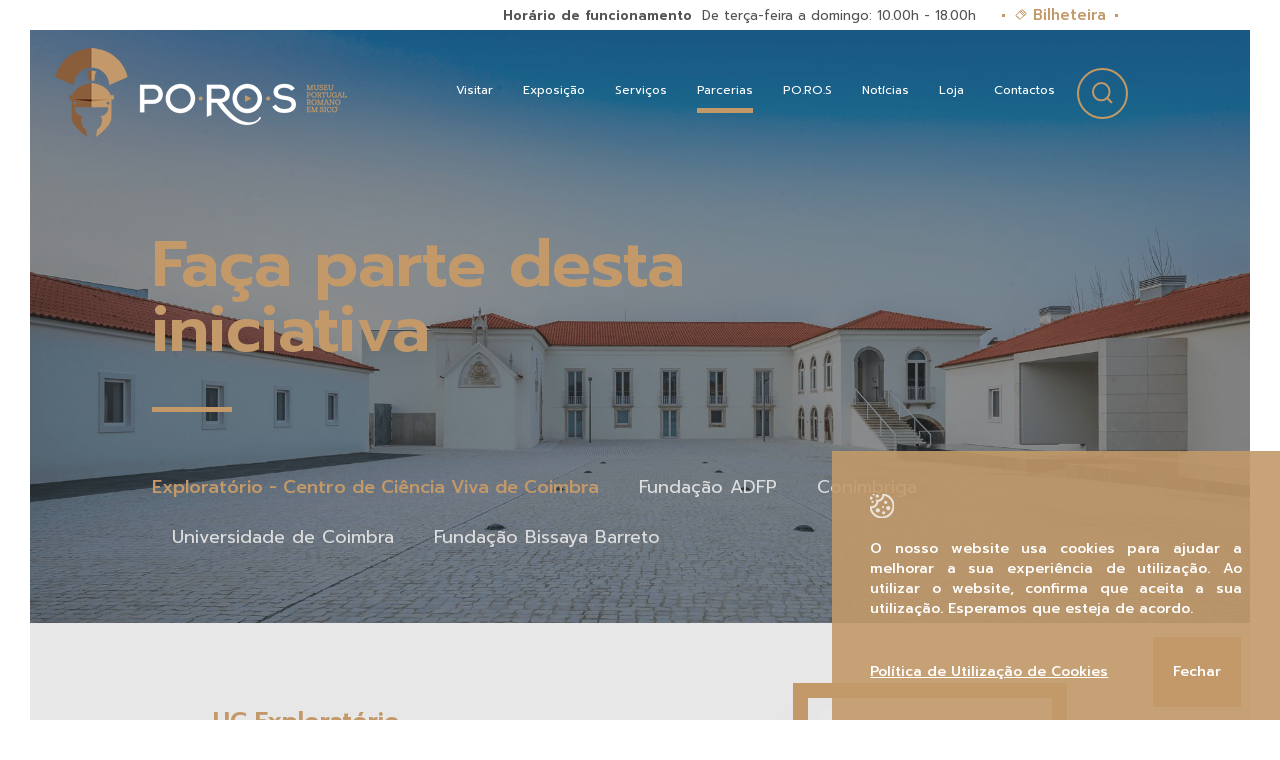

--- FILE ---
content_type: text/html; charset=utf-8
request_url: https://www.poros.pt/pt/content/exploratorio-centro-de-ciencia-viva-de-coimbra-exploratorio-centro-de-ciencia-v_93/
body_size: 27567
content:


<!DOCTYPE html>
<html lang='pt' class='big '>
<head id="pagehead"><title>
	UC Exploratório - Centro de Ciência - PO.RO.S - Museu Portugal Romano em Sicó
</title><meta http-equiv="Content-Type" content="text/html; charset=utf-8" /><meta name="viewport" content="width=device-width, initial-scale=1, minimum-scale=1, maximum-scale=1, user-scalable=no" /><meta name="description" content="Localizado em Coimbra, num complexo de dois edifícios com uma área total superior a 3400m2, o Exploratório " />
<meta name="keywords" content="localizado, coimbra, num, complexo, edifícios, área, total, superior, 3400m2, exploratório, Exploratório, Centro, Ciência, Viva, Coimbra, Localizado, dois, com, uma, POROS, Museu, Portugal, Romano, Sicó, Venha, viajar, para, mundo, romano" />
<meta property="og:title" content="UC Exploratório - Centro de Ciência - PO.RO.S - Museu Portugal Romano em Sicó" />
<meta property="og:url" content="https://www.poros.pt/pt/content/uc-exploratorio-centro-de-ciencia_93/" />
<meta property="og:image" content="/multimedia//MULTIMEDIA/FOTOS/93/20861199538152F.png" />
<meta property="og:site_name" content="PO.RO.S - Museu Portugal Romano em Sicó" />
<meta property="og:description" content="Localizado em Coimbra, num complexo de dois edifícios com uma área total superior a 3400m2, o Exploratório" />
<meta property="og:type" content="website" />
<link href="https://www.poros.pt/pt/content/uc-exploratorio-centro-de-ciencia_93/" rel="canonical" />


    <!-- FAVICON ALL DEVICES http://realfavicongenerator.net/ -->
    <link rel="apple-touch-icon" sizes="57x57" href="/assets/icons/apple-icon-57x57.png" /><link rel="apple-touch-icon" sizes="60x60" href="/assets/icons/apple-icon-60x60.png" /><link rel="apple-touch-icon" sizes="72x72" href="/assets/icons/apple-icon-72x72.png" /><link rel="apple-touch-icon" sizes="76x76" href="/assets/icons/apple-icon-76x76.png" /><link rel="apple-touch-icon" sizes="114x114" href="/assets/icons/apple-icon-114x114.png" /><link rel="apple-touch-icon" sizes="120x120" href="/assets/icons/apple-icon-120x120.png" /><link rel="apple-touch-icon" sizes="144x144" href="/assets/icons/apple-icon-144x144.png" /><link rel="apple-touch-icon" sizes="152x152" href="/assets/icons/apple-icon-152x152.png" /><link rel="apple-touch-icon" sizes="180x180" href="/assets/icons/apple-icon-180x180.png" /><link rel="icon" type="image/png" sizes="192x192" href="/assets/icons/android-icon-192x192.png" /><link rel="icon" type="image/png" sizes="32x32" href="/assets/icons/favicon-32x32.png" /><link rel="icon" type="image/png" sizes="96x96" href="/assets/icons/favicon-96x96.png" /><link rel="icon" type="image/png" sizes="16x16" href="/assets/icons/favicon-16x16.png" /><link rel="manifest" href="/assets/icons/manifest.json" /><meta name="msapplication-TileColor" content="#ffffff" /><meta name="msapplication-TileImage" content="/ms-icon-144x144.png" /><meta name="theme-color" content="#ffffff" /><link rel="alternate" type="application/rss+xml" title="Noticias RSS" href="/rss/rss.ashx" /><link href="//fonts.googleapis.com/css?family=Prompt:300,400,500,600,700,800,900" rel="stylesheet" type="text/css" /><link href="/assets/release/css/all.min.css?v=1494236064369" rel="stylesheet" media="all" type="text/css" /><!-- Google tag (gtag.js) --><script async src="https://www.googletagmanager.com/gtag/js?id=G-4CKTY486HP"></script><script> window.dataLayer = window.dataLayer || []; function gtag() { dataLayer.push(arguments); }gtag('js', new Date()); gtag('config', 'G-4CKTY486HP'); </script> </head>
<body>
    <form method="post" action="#" onsubmit="javascript:return WebForm_OnSubmit();" id="form1">
<div class="aspNetHidden">
<input type="hidden" name="__EVENTTARGET" id="__EVENTTARGET" value="" />
<input type="hidden" name="__EVENTARGUMENT" id="__EVENTARGUMENT" value="" />
<input type="hidden" name="__VIEWSTATE" id="__VIEWSTATE" value="ao9HqCTuTNVEKwRl6CbGEDwZo9p1cbzbggTH9AsC96zttrMaatNIOn5036TaMlo5DQaX15YQzwFP3QzFf4O5b0SBMZq2f15+CauXeBxNRmoIKFYGALiinxOHhHk36Xy//1eyHllba539eyTnKC3IFHyLwko4PAtMpwtaknBnsGmx+QjhTGpN8KvOf+YyBXSCuNiSkr7l1SH5kZFt4saYPcgR/[base64]/7cRsEmoLhvE9Isp9TjbIaVvbZOoIY95LJQwqtz1dN43R9XkRfQKyS7m3iRTnU26nSSxHgoE6hj9TmyC/rrZwRRscjCl79F/tgtUT867I8Lv9RGsb3rc0s34RSEg/bgR8DkeG2pHBQMVhp/2dpX1JMfIdBnAbNdHoWsYDYZA5fu0ISdoN3Pgv31dx95gtjikO5IP3jTdHwuEqVEDqmvxymmM3DRPFUIANpGsLSZIaz6Eyy3DRGPjMy6N/z1LFZmwdH7QciXYryZQeB4QOcn0LM5GYuIaSb8iU5JqwkGXRpDjkQwQKvKx3sJe6lbUC4qqSUaTI0miRg4rpt1a2E3niTseZS3/kwKrnTbVL8OuWr/+4N8D78a0FdlqbJZ6EYblLowjIpL/Iq0wYhT0w8khk8Wh7hsqfXmov30UIaT5jvmyxuckHy71dxZQhE3BdkSNssgicLLJZejhw+Xq/5esr02qNRfdtik2REAKE2S14WSC0NkGgwOAIs8ieFvRGtqJXQKiButlQDVJ5LdkGWmYWZs5mFN3c7DblzFRDR+A1smpfpbpt0/dai8RCvI74kO+3vcGUIpXTimXoKd1USFEQjB45P1RhHc8OgmgX3WsBmRQKzI/Ua7Ph94M61P4Gsf2OlIrHBeC+h0MRmzQ8f3b0I3HjqggiPMamJveqxMNAZFNxntTP/myOP/D3uJEg1dY4v31DGFJ30toQXlFOyZr/Xgem+nWh4YFFUzT4nHXibpULDX6ULONnce7uJvTkO4GDABxAblRcBzqfi0XL1abAIgWoSQAfV957RNN1fM0ArPb1Zf4/[base64]/rN8JN29qiiBJFe8OL6c2/HdJu3HEdKeuLvyv1uKXcm/9jkxi7mzbF3k5dxZgfU0Gm9/XMJwpUIIXLQU043YLZvr9X9M5Tru0wDtO1Q9ZVvJRZSB/HZM8JdhLBXwgm5gWG/iBtc97TsvEirnLc6Y2eS77W2DvzOy+amge9D5vTDNddpb84nOHJJTHW3w/b4NoUhrCsZl93JIgm0FgezaxEAyaZ3Qkt3WepQ26DIadWvR4UO/WOSi5SfRa2kd2CT1V+PutSDSH/f/VvnxTYh8REQNhhQZhT96aK8Y3Bk2z9QIdxNfRJwaVdIyvhLaSs5N+tyQTFQDPaurgZ9Xy7uD8c/yfABaoZbD8SxaGJLummKaBDkhXCSW/GuJEEnEAIaxE+/ixM+HwXtb6E2H8bn5h1hbZEDMXjYqkBXW77orfX1yEkgZOkNwMoVBl/ZQ66LRCX/TkC4sjueuwCRblp+CkxBjhVo28wHEnw2pLxwJSCRc3WBo53aNVDDbFaxwiRA6gcSWqEr89CVjKn3wSpWRZ5MYDMxxzjnIHtGAPhreNfvw9aeXky9CyzBVVaoc8ExEqVCiaDaHQVHOjEhaXUYpS5s7yYIYfzsJ8dCyE4VpNsaH8tC4nh950GXgF82LaanL9MnNnABlyD/[base64]/hglapYiuAJwC/Axzga9L6pjepH/kEHFgmiW+3/oL6LD2xBK+or350jZGKRjkG1yYdI/lJ1x9zM/nFlnUGxchdkEX0y9lHpOM8Q1Yl1SP1CbungUavTcR3Vpfy7dIcEvdyhaxWm03Kgryygn8P4tY4JE14sosEOGTds+WzqRamXCM5gA2CsyHftAua540paB40T1U1bs5dTauZGb3V71G1g2+i3hdek7WwAsPdx1A6itjT4BI7HL/OFrh/2Ks6e8AHXcVQoFMOoA2GN2FJpXkXj55pGVd4heeKH+18GwYygAJDq7fyuNs5ZBN4x2cciIzvhkiDEHX426YdjSCsgk1u1UDu47ktlI1Kixv2We5v71jKV0H8FCf8hUGpvN27HA4Oz8NSUxr0gIG8Ca8qtG1h15Q4r3Zg8Szi5X/4fWBq8miWgNGjskYUB0F4Rujq78eipQBZ5zdQt+qVnao5zN0vSqlTMPvfk6eFGMZoQgCbz9LV9a8vD5v2Ut1dlag1LyZI89cnLfy4swtHlJv1fNxUlLUTdvN7z+Y4xW9ZzfLLA7DkVZPAa2xPBAXc6qjreTS82MmgOlRjGr5csIHhZqWS10311Am0iBRBVAiv1OH/C/hHr4Zoxo6t7CC/H5XA7W88BAZDjqZzA+0cqW5p5C7S+Kent9Bnx1odUJgqljZig+P7Dd9C/wyxsfIZXA3kdR1uAXq0wqTOOzZ5oSnTxsvg5k9tTfEw00jGWEUz7frZPk7MFbLvDH09H0DmZXSoCu9icvNrsg/kxGSrK3Sep1CKQW+janDtvc8W7BgDOh6C074IW6S2TjOLuZADFJKD+S5I3Ym+uxV4YxTE6IzNFpNN3RWHzq89gjor9TusL1z6/D1AeIGq2GFDdrxomS60mEvftyBAnk4IJXztsCmU3X9DHDQvnjoFr4CCKspLEpmPNMMRFfmfLUJoFKH6I1QyNX/nIJvq6fL16ergOyY00VVkT9JcBvBhXd4ruJWy1WQxBrRFOjiKwLde+ReMceWYmlRQ7qTmfaejejSf8TzrUMPzeHLtnYCbEZoPUOA0T86VRZJS6QbEp77ybjDt4m6zLgvch2f39MrHXYkMngCrmYtLe/WVOsnCwHVlbeIMfGAkcTt5eqvNRAHqk1XWqV1uRlgrEbJbppiEnxkxwtEFvPamtKpPYFADS2NPmQU2dmYuPNZoQxgrhZiZfl5ZsycZe24v0zENvngSQJGC+WqR8/Xf4jMER5Z9tyl0KjMCnm6oC4XyjVJ1rOGQ3rrzsK/TQHyioemBMKjsLc2Fqg4i152nNpUI4+1FQsQ5M6MixVzXbMIVwJKbpmVdJa23hsxxgqrE3qR+UPvPt42u8LE6DV0PCcfHdwZ2XHof0rDmXsLXG5nSZop5/Yrsemv8kz3m4i+Vf7JhoSk6c/jPK9KRisUFXBBUJpnNGW0Ae5o4KtahglpM/CqHI9Q0G7miCaFySu39BaudNmJO0bCOhsRgXhIiXPIhcq4NwNimUTi3AC78IFz6xLyUndvWGyvh2lKDzTH0Or9exM2UkKG06HFkIUid3lAesNSxX/LX1AwLdAwbKSYpevEFHnHt3XouS5OSrObaoDgBAhm4yGzcV2/jUJue6Of9+CkD9XQyZ/ERzGDV5nq0bQKqMrL6jJZc/8v91w57QvT/I1I6lSyE4NERM7X0T1XE6NKobUk8fwvJQ+6JUUrR/HkjoHNXSH0vmvxOXJ2qLH48ZyqLv9YdTX9jOPD/mupHoHXVGUC9I5PyAXaCx8yKMY1n43N/HsA8lIOyd4LsZqtxeqxBDt+i//nJyDHqPc+fN15Azof9yEh0ZU9p5XtGuspP3OfNxC/knqJqehQOQc0/NC0uN32XAz1sUQB2yLZsW8kmO+JeWjF6Qzz5XHwWTvP798/e4TbVHEDiSYil+cOq430Ww4ok4tOKyPS3KaVFg6HA1GG/7xoMFjjsRFqDHB2S113bHQiZpwB56P5KnRs/IbWHl+79LfQG3zKccr8MAKp948pvg+7qbEgS6Q9a7WvRVmnGBdEVrTBMPq7WOLHPQ7Y+D+KAPjzp258mebJmjEyX0YSb5E8DBzDVidPRfGb9I9OkE1EDfRLhF49DxxJpcKJXyGQIH3VFQi6b125uX6jA/qXpzKOrRos1Ex0iDDxXWucdQRlTkFQfWml+LVNna9kKufLn5Qkv+mPlJsEChIuyHsiSRts7ff3Or8medfBnDckXB2pKIpU2uHN2VZ/IrJ7ItOi4lFV2paXO14EhyrTPCivX4yIPJLgECAUpYIQ8z7L8hGTB5EjvOmD03GBJz/pVkL80ME0AxSlJKWFaVVA/65fYtOPq7yRFCSRiQNNq0MY3LjTZTuR6coPCPavp+ovhvvTWZjhjhRAwctPqTybFILKGO2kUbM72rVRNXnyruMJ8rNZFxmFqB16m92EHnBg+khlPkk5pn5UVNloeXtC6OHxGfz0Xl8NAORYYRl1vxLnK6zbKVBIi6SMTVyQNGYL6EP130xrGlrxg0gTZBd39MFckynY/b3kJsCEDBydjYJ08XNlPwpt4wnILpGJ4FGq2fep5PjMePQGHI2K2WrH0JVdW5o/Bo9nMZdT2M8/CmPM5krLCarkq9zyfz1AwGrzyKb0v3YyT2QFqKZdmRoY+GiVINKaaUEZGXr+3cdSQiaBhd3i0RvSDeTI/NJNmeu/RUR+6uLGppbMDbbQdEVa3M0tG644eI/ktiN05iK/TcicniqWShiGPt5jToL13LiQJxAe/IocnkMShvgS+1C6x1naHPMuatpVefiAsSEpcmG6N5yEezBevmmNkuMCv0Y6rxtQUgwpI4tMErLKnehNCw+kTMVyV5a2C2yrwb8CY2ucNRbDKaq83c5m0hNhOTP4y8JMIKBgn8KNp3HDbPDswRq+3CDnSnGNSE4mG7aduWiQlu64N+/Zb1qK2aY0Y/59VITgHMOt87UnKI3Sg2gyRKUh10mgWaZiKg6RMekk9UoL7rWiokP6UM0K3jrT0T+0JYeCs0eBTfSbUJlDZp5VkFzGHFAkrt4BKIQe/LUdg+ipjAbt5gHJX6/[base64]/2QkeeSLOC44+4WR35tmzt0EF2RRCPi+JF05yhsUI6n6LQ5VEry+SJwYWbe6xQGMz38Lqgr2bg3Fig6gr+6qnE3YhLlwedvA8HpsbE59Qmf72aK/xpYsLuTIKupolpEwBcLU3KyXZyHDG8qxsxJdqHx2bW0PjbKI0H9+FlPaJSj1Cc7CGOM4VmVaS3N8V14g6jte4BOOU/o4x6W5y1h/1C0xkJ4rTAsyYnyYkZZN7RJoiHpL5URrWc7QvNDlpDtKAH3+j4zerD0K+B2qtpWugZyJ5DjnAI4LK64Y6XIk0k0DhPIHlkQHNzggiHyswZtcCKhJBza1YtcvxlxfFSdi4G+ZQK98LvtvCTtm6h8KomcY5HBqPnpH/ttbiuXWhwMPN9NwU+vFz0tmmQk2Qab+KP2cOQpBaKuXppa6E8n3gRwkM+hNpHRcRVK3yGJeHQg1i61MhBRgt0Q3xu+ZYoa+GkhJj16spOh9I+AQgUBGK5TcsOS19k8FpE5/iEIKAy9WzzfLJiJ+RKSUofaLox2iK8A5J57m47ouPS1O6WdatdzKewAGlJo0F6HwX9n7inyNOJ7+8COOoMk9bnhzLRmTizZ3lIVWzF3NweKlteHHF5JBexq+xwLM63U4k2pFL9VVOuuiB13HllGdGVF/NFXxy0LWQllYIhF1i2hzHRQKwytNghv+ILRm88avYJy+IgrZ0TjLF10QrXq2v3lA7SfL6ccWjanvjbQ3zykz5yUysHm8eS32X9jvW/wGUQGlMAeSle1fwsC2b1ef0LaE5uWTWtTQSTAxEwD5O11Es7fR2P6oFeNcFfPWFSESFazmns/4Hmn6rK1OKaaQGh16F1anmiFhJqclQMGL3A+z2oLUZKmIkyqxWiD9NvqxqdLM6BFr8C0MG0a5CBoKvmmF2MVGDCOMLdSZl3IYgvbLYiBKZAYB/10pbqIl3HKMcXpz6k9HVCPpcNhm0y9bWhL/1EYW4eg/8pCKwvR+W6lPhgjvG5NXN9m5ZYWbqKiagyiPsPyzRKr3UXXYsuN75eJ8uIXcWDLM89QoxDvnejhbHpMNq8ZJQnqPEnw+TrMRyO0X+MNCAEZYmEMQRGY+aXCVclG/HB5T2oqRHT2xLbj0t/XsQzrL3qOUasSOPSpbTs2wMwVGo00DxAymsTql0HK+QvLaVtQzk/Not25j6Bwze70QBYgGXz4P3PXohJ4DUrd5tUOniHV2kpRclVZALqv43f3A2snkoKd5yDVn3TZQxfDNzIQGfkOqSB4nCEewyVSm8+Pp+mEEvx91UnMOxBOcqNq35IBfRxvJYDLNrnFQ6MsKPz55/GGvubFBAxxGaqyjtPo0boNB/KjmxkdX6RM6w56whtsXrWwn/1nhpZbrjwi46typVf3oSyCrAfQAR8eFqkhIbql6yk4dWo/w0lDmPqBIyfv7LDSSdcf+9eofAR87VmjOAjwI5k7wbMkdzhw25rmS2vMXRV+/LplXdTuo41jtlFv1DaFUsHdaWGsCPuODvPiga80YEwBi91CEpDjKvIZPfexiTIcD3ccZZJEXBBE9aNybeMSoqcDUQuHeIXazv/rCNKNF+OobaRbs0rTkoBVZMAcBnP1figAmPfwL60hwNeRvJkAhvfdhhstg0HFr2J+df5Y2gJVweq8YlweLwQSK6k/12zTht2+e5bWJPwcdo7wDlmQjWKNUg45zGDdtbvBs0foCwmDJKvFOsbTbHMJG49+Yrik4UVX3jB/jf3PEpYjZDZMUD+c36sX3dRtfqafvtecdDXcP+SWmmn73W2Oluqq4z6Voa49r+1iBSGxrI2+MiS/+aaeR8fvCB9aZxG4JIJCBbit/9ncPa0Z51mR8xPXdTx9vXGxQjWlkb0dchNX/fp9spYOLL+A9JXE7s9LQa5Alb5HubzN+ggJg5wweYuR9AkevdxPu7hA9V6Do7DAjeQ98yCia8l/[base64]/Gfvuz/6JJcnmZmcijw8/xBVOh3u9q2WHx23fiyRDtG9dl8vwDxf+pTsJMO66j3vLPpHyg8BaIugLf+1tII8u3frrRnK7S5ZzfE2B0LBnp5BZF65ELMou+2FCSAoAo67GO4fVVgKEbE+Dzx8GVKRkwe6EfagiXNf6lzFAngXSuuqc29JlTaDVusoofUl/LlLXn0F4t/MqVxKoF6P8kE6AObfAblCPzbI+C3kuPtE1CblsM89I8WQ+ty6k+r1H+DYKyuqwgXHUhn2WbbB1jpXpkdWYFKt27vy8GX6tR3d4TzFYiHhqIT4f2kkMRS7llRr8G3cN0bDaQs4hPR/FviquwOr9Uwb9OOGvdqn5+lLa5y/yvVcxeWsvjfG7arZrC6m+BLpeRKcibDWrVthPt3NAS7GXP+4q/Qorph6Z22fn54tRr1d3YB4LhMp660q/2hBTds/mjTdWi0p4Msw4CPScU48yHlF5HjFvIkjrLqDsZ3c9+X0t4W12K86oNWa/aY3tSG2VvrtKdAyfijS8lDlGJhBY2RA2WEXKNxWuj4SJkHt2ooPO2nybvABdtZ2UYL4kS2qVBZzEQNOnM6wfWzqXRAVJQIKb1YeVn3tYVavVAScSHmPWIOTrYDU/MLHBDXD+ADlANHrWw/XHcvUVzgd2SsbA1t/2tsv1Msp0uh3mQlmLShb7Pl+yGrLslwKADzy9h1us5EuvHjLu+xKdL1rGFjNWzO0TPOFey67KAjV+CzpNAx2VQGYWkfVn99RXIIjlJ8XJYXBE5y0A2d97B+0GELYhMOYiEmD4MPxSkKbo/X09LwEOsO4FrrcQKtV6qnU6WLK/OM0NekqaMMP0M53baDQhneU4dnw3EJnheMuYJsSNF1oZRNHxyBAP9TeM/NRCk69I0VaXF+AHrV/Z/Hl22p6rkhtUNvMZpiSdKgC1K8hr2FtTZJTWMFqp+X5QcGLEq0FYVMphJ+SHkhRm+YOU8nawU+fvWkF78oDcZZHYKJyoTmjIe+SfdjL2yLowgLwzGoeVzyxkitVlMETh23URTbnLcnSQubaZA0q4v+qrTwnN60BtzbuY0W/+WbI+sBGSmraivO8bsPRT//29QOFCeLPnW5kpTAGTj02K4iQZTVm/N6o7bFDio3jZMke7N9bpWy2crbYrEUxzmPK0uUAs6UKWV0MrkAVcqmsMIMTab5RODmrfTgyqCMKMsRxMLy/A0OAz11J7ozVinUR3i4yIleF9IjRYexhwU+cJVfQFjS4I7F6Oa05NrF38TanLYqLnAMHOns+TUdEQY92iZdLZ7r/bABN+3TN06oDP23F47q1DPRifyIP8SUK8rewTw3i7sQJPb6pAqyRuOoRU+uG7vrT5uWQH4b3LlLWllMw73GbRn/av9pbGk53nNBxaX9l1GuKh/gMUHmCMz2PouzLyej9anuMMCUFOb5P2ZujwB1VziLWg3x0V9fJJjsSt/oO/QonePb7MXVsDB+RWE1m+JdCwTScmbJd/VmIFZQfPl5mN+V1wcAHB7FHxtl2QZIm6+eFIDTlpe2XzUDJgSV3+XxpX83SCJ0QDWlpOA/MQhJ7Wc+DfIVzWutfYVZxaqWG+Ur+nhX+OoySs+i9tctZdwNve4yDwjpgAwNTm20zDrj0nGPsNjnDR09pi8edhTYAt98fX+mfc15A3aQ3F0yvrJfGZXBZRZxppvTzJPlDoQbq/ndOHiH/jmWBuvczGmLt7nfGcNo3qjAOBWOlgFXibS02yIb1t/k6VNmHTIHf4fBDnVRQNSnTJ82rn+NBUyzd5fSlVWdRI/KtuwnM1095wBkXIx5hJlzYFPEBnHAZcyVkDSeJSSN7yo30fuKN8KsjaFEzXgPFDE3bZQ+jkOzw2MyzQW2nMxtPjtPltUcD98lLXXVbeo8T7DD7QJamZViP2XT+o0ZXQAzBDGlq0Sl/1RVweOJPMwA0GwNMHE/ry7fNNbXRepxmhXCUx7Xp+9jBZyuRLNxxy4mTT/Pzwal8sTo5kJNvkVvoNimsa3VtiItJUo++u3fk1hHV+gO+ud8/izn+V0ogB/DSIN0Ow2OgscbvfRyVvWRD8nxrHjL+EX0X1G1ff2K7wCGH32ze7d2OPt9sI+znuifDkSVeEkeu2zi7nSNW6duFtZD/7dtrsOXdqwv2ZyKgMwqy0+Rm7rVQc0gCfV5HVEcAlQ0S/[base64]/ycc6VnG6AhJr+6CmCIgzn14v5OSbmmlupRPheNZb+6dGUW5zuOF74cZVfU55Bgg6ryWDObDk7VCUSzLiMY93ABslol3DjqYHciRdMqdJQSHSHOVfGjG4DD+DG8exjOaOqN8IpyIAC0GMGXBicm9L3u/zWZp1kApE3MMO6nrAEGsZjbMnSmfFW60ojebAatS4vnB8vi1tv9IlR8rcOnAg33qIAH4Dd4XLr6lIFEPAZIzjs6FE+A5vO0lkIwkGLfrUr+tTnWXW56HhFGcO4iAs5wl6Fly9ILSxu0BRXPV9+rfSBDRNjaNFKN2uGzay1rAj/nx2K3oi33RXEm2nd2KTKAEfWNORqqLBb4VHcBRHOlQPME7/5fZ5ESr2rbvZJ69s48TECJIAVJScHhwBE1rFEApGofm1ZCp+dV+sU7nOfaLDngPVsCz+CVFoymUoh+ehuoAmRTRPenqBcpZgweAZiw/[base64]/6J97g2xxI303vCEG2ShdJ3HFiZjuaPnrjYTyw4pgd4A4TOdl3c4XlUChZ8fJL35Xvjy6kbxHgGfR/IB7SXGPjDiLGND4eh3le1rFi+DALqq4gYfOFgyDQrYosUUXyfTTyEhGeWgp/HwhYVSPiGVW+mM1xBpHLIHxMmERC0pimvGSJLVCjI7CYldIKUmzwgKo+AqfL0329jFtlJGmEadgK92HjF/5bMaSkzAjcsUiyCaYmFkg7hSx2/eUk0R5H0LbVwxfekZXlh50vQe0AG6aF6dC9b0/ZI1GxNl8AV9eNyf3yN2kn5hmDiNIaemfyZPqJNVz+oi/RL1UrrHEOexcuGoH98wKBF/WW1X7Vqc7j6whfoWP6lNHlaFZi34TSPXMJHu0CGEMZTZCeyr9kJGwET60qrW/[base64]/qFCbtDWv0FTeZmAQ22e4RV1mDEAUrh1DXWEKLYsuM+ejXI4h/mlifI+H3PBetL+XcaLUCo9rkE/DgDmHWNUc8ObTgvrNynAplYMMrj2KGD//lQDaTd+4LicjAFr80vaew9XXAiMjpfu+iwkRkEJuJtliyaMxRFjDBxLoZyErPzMecbE4z0DGSknCZ2498quYMLyxKAs1Ol2gjRpaxuVyl27sz4/Cem1tx0SNTdsy0ru9C6Iy5fOxOEAK7krxKZaEwOp3rzMPOJQcnTgDCRUeO4IbHmjIc0vFyDj1EDP9EJU/Qp1HWBrdIHcxE/vn1FqYRbjrV/8faApwWXc9lI4kl1nDueiFid7iDlxUEAsefOjDsGZZVAS01FJsVmwDooa4qvrA0IzKNQinH39vW8IT6hVRKq7R0wlXVB1+onCQUvLVnIDARl81ovMQr5zW8Yr+g26CHG8hbUIe7pYT1ZClrmR1u+BKBO5hfvPkJvxyF34/[base64]/SF+OiAq5BF8+aMlFVrlMSv8Vm7VTSQA7NOWTXBSnI5QO3VGkWxwGC8GuZ/0e9b/BUVdCEdqdDNRmJQKnqdgBJt55FQy6VaWhdAP5m1mndtVC/1OAp5qlQ8UeN+DqQUIfvtisp8LzWxy9cR+hilALADZRK0ixt9w6gTYgwGai0enZf1mJtXEYQUCI46sqt/eYq5fe1veVbJdmTbPkKJvJ0vkpYqjmxx/EV2LHWmrktAbtNmcjBVL1iO8IwU2RpJy4IGLh0J5NpVg1QrIzCuefIhCy62+7l5xT/N6Y9GHqLtvb5Ns2VXn0lx/1Xd9JQQzjW89/k9vUDuIu9Q2PaUEdJ5lcpQ7agKvbHBcsrnRmmm9s4h4TgEtRMaZCAtsE+W1l/XmP5Zszgmgp8VF1PmSVMyZ2mKkFbe9VQqcM85037JeufsVhZVn2zLhosb/eWZ5A6PUUeCNtcMlJn79hsa/DAJpwe2xgkoNBnqQjuR9fN1pZ19C8P/pLzTuFoNLaZ00BHlh1spPk5lpdCYZmU9Q8HGfByuOWB7RYm/tvITadISMJwVzYYclb9E+2v6rqe3Z3dRDy7ky4xTEYjQ0Kzd02AxnqR+vdsWaJNDJig5exiDrUYCQIqwAUui9Ymy7rDWzguQVUeUYr0zJJBf40FPp2Oo7ONSuENVGCKrSoguxk8kqwrvXMs/vIIC7uCqdV2PYPMkQRy0E/HmhG8F3tlGeNdVpKuHTWG8o/[base64]/Z/qbslvTWydqvv2QOyU2t03eISLsJ5XhmduOM1Whd/ghGQ0FqZhB4S0silPGoyGTxK4zzJfk8W8j+LzH1qTP4CuuBf/TlSUZI2QC8BL782dM649GU2GgrMGjxkVkL18IbZNND642Xi4WTuSFMpr/NrWYqZnOL8tdtqhct8881aPq0efpHvllps53m0YxgHWdH3nn3gBvRJNkp96FXzbPzyC7CvXYKA6KhmpgODm3PyV65P3Kgh7MX5/UL6Rk0GSLq+7DtS7hqFnOx8QFV39LDTTYc2PzFbyERz0UorJ41xV7zFCFdZvv+UCbWjtmWuyXr9K/LDO6zixyBN8QJ7dVAw0DbqoJBy4SYnw7K0+7/ftoN7iKLcJhxvChVGdyuVJDoI83P/ww5v15pNlfY6Tx6eKlXeFRh/rHix4zgR02yXI+bXywLrKcLmrmrfVLmXWwzpjRRsfgXRUQwgv8EIriuPspyAX+LLs/NckINUSbE9j7kCa/j8oHcluki8pAaRqLKjW8Oz2hX080+IjEGbcz01WMTKAq9fMsmZYGJnHRs0+8ILgJCp1WP1yVOpjBylfU4eHnvQEseq65MrBHlGoCHF8XdqHX6Qzw0ITRCZnxhj+gBwNMR8lsxGJR18gVPof/N/By4iB35ZUM1YEsFm+1CUHNJSPZ79jI/rK0VyCyuvkdQbL7KsOPEq8ThNByI5m25atPnTj6WZVqLP/3ZtyRUm/GBEZAPlE6/ophWe/97XWtMlj4VNDeW4IiWWB/6OJw1HmtsW++aldz2wVTWCzbhlWUPp0qJVErMigOTcgYYWA5hSBgp5G6vp22/cVWHtcw2gGvsc7e4h5EP7/drEptkJBfYxAjBg7a+euWvHyuijConBG+gm1ZTn1c8kmSLB4UmYtWxdLCTjj4JmJEWifF4c3iN+nslc4Nr9GEQiWqyF4fj+IxSlKhwPfgZe5Cfl+qvm2GaW4Hu310CxEFZZwU9MQLN/7gLRX5vWnJMCqI09seNaDyQO701S0TyIX/CHOz6JlXfnDb1BW3dwR9FIc3TuvbhvBQRuwtM8Ny3Uvwtw0NKcf7oo7EBFqXQQ1ksxCnk+MmoWSNQa+9lJn7ZLt4x2EUxE8meNtCVmmUXDVVldzzM5v756GIPri/[base64]/+PPjzPoT9AycwrXp257jKQ/oXj617hF+WXaIzQL05u/Uy/07vDbhDWyJnf564H+ZTp7w6X/kwtfDHl1nd0JnqYSTK9IrUKn9w9vN02PIrEfo+nhAraupm7P3k83opI9XPcuIeEhSEhOBiv+afbeadFBU8fsmz3I73HfK/VZh2sZIr8zr6oDCSRGtd+7F7w0caf4jw6KQMOaTYG4kmIUPvlnUuy2gS3AVh8KyLmG64Xy/FyiTKBBQXDKoqTv0ee1YUJm5kmT/r9MG3mcOIRrnU8ecDnOpf4e5wOhZwnFpLh+cU06LX9/aYdByBISBlgdEzg6i3Bu1JgOSEy8CRUYqcLpFyXWo5KHyl/kDI5Yy0FdGYTQOkG8k8X3So6UOlWazMfR4W3RexMUlwsZsKWvS0aQ7u/bm1i0HzysO85dy1T/5/vdwO58TuZuP4Uiu3ck05E+czMNgBgDAKnIlu7h2RQ/eI5QE5GrPNFBTWkksU+t+xOxWjjx452KbYj/QTreVBQSyh+mq7QuWbuh53+sZV1NRBiZZuuUIu+Y39VOfbY76XRDh0OB0FuvqW8UXa90ePBSvjF/TxNv8/eW8RwCUJXrnAJkr/jey/Nx+BPMBllfArdg9bKHRDjalIJBf1B3GMv6RI+0JOf9VeAC5DecEc4STNMjtMDv5mUKxDQSzCAL3VetHjMRpXTGBAkfWuu8XH4D9l18Ke4Z0++7T0wGrC5Pnio4sOvIMPH4Mn7ZP/KFwHf2VgAcmdWwCpiB7w1ZxghEKEOmAt9A0GOTZ0BjsFxR2Lob7u6j3UnawhwHFOEfJ0fG80q0Z9m7b59UxK2vZdORshEN3eQG1frBn1yuYBh9SF7IEVJOuu474BG1vlVN9GWn05XOfJ/o53qDAyBNlKY5MFm0scJOzt7FcxDoZhxVj6h2EmbCCN9GjR8xjZ6XLpUSwO6Vgc2zkaTlcXEeo1G0FI33pyFymY2eIvcmZi/g/RwDosGk3+abVCCPOf98uGhryYR6Lyb" />
</div>

<script type="text/javascript">
//<![CDATA[
var theForm = document.forms['form1'];
if (!theForm) {
    theForm = document.form1;
}
function __doPostBack(eventTarget, eventArgument) {
    if (!theForm.onsubmit || (theForm.onsubmit() != false)) {
        theForm.__EVENTTARGET.value = eventTarget;
        theForm.__EVENTARGUMENT.value = eventArgument;
        theForm.submit();
    }
}
//]]>
</script>


<script src="/WebResource.axd?d=3o-VmE2DTcJPd5dv7fSi8AzHmKpKTlsL3cjSDuFWx6sj9qc4AMOxRJjuJwfyOb6Y_wl8UXLU-xRypfVcDQLMhSXhv2s1&amp;t=636995966740000000" type="text/javascript"></script>


<script src="/ScriptResource.axd?d=IiWO3svnYTNn6s27XvlAKERIs6OaPTUXfWuA5wcYTRg31Ddq3wUO233zoFeLhUfpyoIf-5yyd-gaJaIB98UrMjqcBVsVB4yCBoFDnqHDIbXUIRgh5Va0PEXLG4kJ_XG8Kme0CkovN0qxIDNBXSXwGJ6afQc1&amp;t=33e90bc4" type="text/javascript"></script>
<script src="/ScriptResource.axd?d=vfb3nwUJzgFRm3NsNK-WhlPfjbnK7nssJkg0vYA38QZMOqao-GYun5nHbMohgQXptxRuzvzdkaWFkr0Oz-DHpF7ubXxNudHFEfudH-fO-Fe0F0XSeic7WByo-OSyLglqphY1auWV-N_8PAnkimkY_haMGoQ1&amp;t=10c151ff" type="text/javascript"></script>
<script src="/ScriptResource.axd?d=2OtI6878UFtDUve2MuSGfefdCxQ1maYNqmfBF_jqt6rm4Zs0KZz3s7ybnB_ZjmanKnLLqRNlEDWnw7eFLBYXYI2jzbYl4SQObNGAOqyyB3RK4os2hgc_mqRnIQ-H7fBeM7uQx6BxpLmDqZvTGKpJkjd8jwRecSqui6lKiILg3aI-N7bs0&amp;t=10c151ff" type="text/javascript"></script>
<script type="text/javascript">
//<![CDATA[
function WebForm_OnSubmit() {
if (typeof(ValidatorOnSubmit) == "function" && ValidatorOnSubmit() == false) return false;
return true;
}
//]]>
</script>

<div class="aspNetHidden">

	<input type="hidden" name="__VIEWSTATEGENERATOR" id="__VIEWSTATEGENERATOR" value="9B9B6AA0" />
	<input type="hidden" name="__EVENTVALIDATION" id="__EVENTVALIDATION" value="zljxFceHZqfy9vecJWworHhYXY4HaYYPuKHkPtQuNd19oeMSxu6SEeH/LKOcdMiHkxux28Ff5+Hl1G8QAfW0pa1Y5fmCeWgfnlsbBoQPgPvcMGIDI1S4ex43igaandHnBTLcgKx0DYhFM0YLV2GOb9VOvw7hSJyxhoDSXN9npN38wTg8Q7c6oS3IVk6tJ5tHs8gONzPNE/pvatT4Igx7SkkY4fHx3T9p8qJK2UU2stcbaKIm" />
</div>
        <script type="text/javascript">
//<![CDATA[
Sys.WebForms.PageRequestManager._initialize('ctl00$ScriptManager1', 'form1', ['tctl00$modulofooter$Updatepanel_newsletter','modulofooter_Updatepanel_newsletter'], [], [], 90, 'ctl00');
//]]>
</script>

        <div id="UpdateProgress1" style="display:none;">
	
                <div id="loading" class="comp-loading "></div>
            
</div>
        <div class="masterpage">
            <div id="moduloheader_module_holder" class="modulo-header white">
	
    
    <a id="moduloheader_lnk_logo" class="header-logo" href="/"><img id="moduloheader_img_logo" alt="PO.RO.S - Museu Portugal Romano em Sicó" src="/multimedia//DESIGN/logo_branco.png" /></a>
    <div class="header-menu">
        
                <ul class="main-menu">
            
                <li>
                    <a id="moduloheader_Repeater_Menu_lnk_0" title="Visitar" class=" white" href="/pt/content/horario-planeie-a-sua-visita_19/"><h4>Visitar</h4></a>
                </li>
            
                <li>
                    <a id="moduloheader_Repeater_Menu_lnk_1" title="Exposição" class=" white" href="/pt/content/exposicao-permanente-permanente_78/"><h4>Exposição</h4></a>
                </li>
            
                <li>
                    <a id="moduloheader_Repeater_Menu_lnk_2" title="Serviços" class=" white" href="/pt/content/cafetaria-servicos_36/"><h4>Serviços</h4></a>
                </li>
            
                <li>
                    <a id="moduloheader_Repeater_Menu_lnk_3" title="Parcerias" class=" white active" href="/pt/content/uc-exploratorio-centro-de-ciencia-viva-de-coimbra-exploratorio-centro-de-cienci_93/"><h4>Parcerias</h4></a>
                </li>
            
                <li>
                    <a id="moduloheader_Repeater_Menu_lnk_4" title="PO.RO.S" class=" white" href="/pt/content/missao-visao-e-valores-poros_30/"><h4>PO.RO.S</h4></a>
                </li>
            
                <li>
                    <a id="moduloheader_Repeater_Menu_lnk_5" title="Notícias" class=" white" href="/pt/noticias/1/"><h4>Notícias</h4></a>
                </li>
            
                <li>
                    <a id="moduloheader_Repeater_Menu_lnk_6" title="Loja" class=" white" href="/pt/content/loja_10/"><h4>Loja</h4></a>
                </li>
            
                <li>
                    <a id="moduloheader_Repeater_Menu_lnk_7" title="Contactos" class=" white" href="/pt/contactos/"><h4>Contactos</h4></a>
                </li>
            
                </ul>
            
        <div class="container_info">
            <span id="moduloheader_horarioR" class="horarioR"><span class='horario_tit'>Horário de funcionamento</span><span class='horario_desc'>De terça-feira a domingo: 10.00h - 18.00h</span></span>
            <div class="container_btn">
                <a id="moduloheader_linkR" class="linkR" href="/conteudos/bilheteira/default.aspx"><div class='icon-ma icon-ticket'></div><div class='text'>Bilheteira</div></a>
            </div>
        </div>
        <div id="moduloheader_pnl_pesquisa" class="pesquisa" onkeypress="javascript:return WebForm_FireDefaultButton(event, &#39;moduloheader_txt_pesq&#39;)">
		
            <a id="moduloheader_txt_pesqBTN" class="txt_pesqBTN">Clique para pesquisar<span class='container_ico'><span class='icon-ma icon-pesquisa'></span></span></a>
            <a id="moduloheader_txt_pesq" class="txt_pesq hide" href="javascript:__doPostBack(&#39;ctl00$moduloheader$txt_pesq&#39;,&#39;&#39;)">Clique para pesquisar<span class='container_ico'><span class='icon-ma icon-pesquisa'></span></span></a>
            <div class="container_input">
                <label for="moduloheader_tbx_pesq" id="moduloheader_lbl_tbx_pesq" style="display: none;">Pesquisar</label>
                <input name="ctl00$moduloheader$tbx_pesq" type="text" id="moduloheader_tbx_pesq" class="tbx_pesq input" placeholder="O que procura?" title="O que procura?" />
            </div>
        
	</div>
        
    </div>
    <div class="container_idiomas">
        <span id="moduloheader_horario" class="horario"><span class='horario_tit'>Horário de funcionamento</span><span class='horario_desc'>De terça-feira a domingo: 10.00h - 18.00h</span></span>
        <div class="container_btn">
            <a id="moduloheader_link" class="link" href="/conteudos/bilheteira/default.aspx"><div class='icon-ma icon-ticket-gold'></div><div class='text'>Bilheteira</div></a>
        </div>
        
    </div>
    <div class="btn-minimenu">
        <div class="menuham menuham-block">
            <span>menu</span>
        </div>
    </div>

</div>

            <div class="page">
                
    <img id="cph1_img_temp" class="img_temp" src="/multimedia//MULTIMEDIA/FOTOS/93/20861199538152F.png" alt="UC Exploratório - Centro de Ciência" />
    <div id="cph1_modulobannerconteudossingle_module_holder" class=" mbs_cont modulo-banner-conteudos-single">
	
    <div id="cph1_modulobannerconteudossingle_mbs_tbl" class="mbs_tbl">
        <div class="mbs_tblcell">
            
            <h5 class='hidden_tag'>Faça parte desta iniciativa</h5><div class='mbs_titulo'>Faça parte desta iniciativa<br /></div>
            
            <ul id="cph1_modulobannerconteudossingle_mbs_menu" class="mbs_menu" data-active="Exploratório - Centro de Ciência Viva de Coimbra"><li class="mbs_menu_li"><h3 title="Exploratório - Centro de Ciência Viva de Coimbra" class="mbs_menu_lnk active mc_h3 js-cookie-anchor">Explorat&#243;rio - Centro de Ci&#234;ncia Viva de Coimbra</h3></li><li class="mbs_menu_li"><a title="Fundação ADFP" class="mbs_menu_lnk js-cookie-anchor" href="/pt/content/fundacao-adfp_114/"><h3 class="mc_h3">Funda&#231;&#227;o ADFP</h3></a></li><li class="mbs_menu_li"><a title="Conímbriga" class="mbs_menu_lnk js-cookie-anchor" href="/pt/content/conimbriga_115/"><h3 class="mc_h3">Con&#237;mbriga</h3></a></li><li class="mbs_menu_li"><a title="Universidade de Coimbra" class="mbs_menu_lnk js-cookie-anchor" href="/pt/content/universidade-de-coimbra_116/"><h3 class="mc_h3">Universidade de Coimbra</h3></a></li><li class="mbs_menu_li"><a title="Fundação Bissaya Barreto" class="mbs_menu_lnk js-cookie-anchor" href="/pt/content/fundacao-bissaya-barreto_117/"><h3 class="mc_h3">Funda&#231;&#227;o Bissaya Barreto</h3></a></li></ul>
            
            
            
            
        </div>
    </div>
    <div id="cph1_modulobannerconteudossingle_div_shape" class="mbs_media_shape"></div>
    <div id="cph1_modulobannerconteudossingle_div_media" class="mbs_media"><div class='parallax_container'><img src='/multimedia//MULTIMEDIA/FOTOS/8/0003E5E1FB515D.jpg' class='mbs_img js-imagescale' data-imagemZero='/multimedia//BANNERS/0.jpg' onerror='master.imagemZero(this);' data-scale='best-fill'  data-align='top'  alt='Faça parte desta iniciativa' /></div></div>

</div>

    <div class="mbs_menu_mobile"></div>
    <div id="cph1_moduloconteudos_module_holder" class="modulo-conteudos">
	
    
    
    <div class="mc_cont">
        <div id="cph1_moduloconteudos_bloco_left" class="bloco_left">
            <h2 class='hidden_tag'>UC Exploratório
Centro de Ciência Viva de Coimbra</h2><div class='mc_subtitulo'><span style="font-size: 18pt;">UC Exploratório</span><br />
<span style="font-size: 18pt;">Centro de Ciência Viva de Coimbra</span><br /></div>
            
            <div class='mc_texto'><p style="text-align: justify;">Localizado em Coimbra, num complexo de dois edifícios com uma área total superior a 3400m2, o <strong>Exploratório</strong> assume-se como uma entidade de promoção de cultura científica para a Região Centro e para o país. Com duas décadas e meia de existência foi, em 1995, o primeiro centro de ciência a ser criado em Portugal, integrando a <strong>Rede de Centros Ciência Viva</strong> desde a sua criação, em 1998, que hoje conta com 21 unidades em todo o país.</p>
<p style="text-align: justify;">O Exploratório tem firmado a sua atuação num conjunto de parcerias locais e regionais que o transformaram numa entidade de divulgação científica ao serviço da Região Centro, promovendo a literacia científica em todas as faixas etárias, para as diversas camadas sociais e em diferentes espaços territoriais. É neste sentido que surgem os paradigmas sobre os quais assenta a atuação do Exploratório: <em><strong>Há Ciência para todos </strong></em>e<em><strong> </strong></em><em><strong>Levar a Ciência a todos.</strong></em></p>
<p style="text-align: justify;">Proximidade e Igualdade são assim os conceitos em que o Exploratório baseia a sua abordagem. A par destes, destaca-se a Inovação, traduzida numa constante atualização de ofertas, conteúdos, atividades e projetos, que colocam a instituição a par com as suas congéneres internacionais.</p>
<p style="text-align: justify;"> </p>
<p style="text-align: justify;">Programe um dia de atividades na região de em Coimbra entre a Ciência e a História, usufruindo das vantagens do bilhete conjunto do Exploratório com o PO.RO.S (Museu Portugal Romano em Sicó)! Com esta possibilidade será possível desfrutar de uma viagem pelo mundo das ciências no Exploratório e pelo mundo da civilização romana e a sua memória histórica, no PO.RO.S.</p>
<p style="text-align: justify;"> </p>
<p style="text-align: justify;"><strong>O que inclui o bilhete conjunto?</strong></p>
<p style="text-align: justify;">No Exploratório, poderá escolher 2 explorações: visitar duas exposições ou visitar uma exposição e assistir a um filme no Hemispherium, sujeito aos horários pré-definidos, ou a marcação prévia para grupos. No PO.RO.S, poderá usufruir de uma visita guiada à exposição permanente. Contacte-nos para escolher o seu programa de visita!</p>
<p style="text-align: justify;"> </p>
<p style="text-align: justify;"> </p>
<p style="text-align: justify;"><strong>A quem se destina o bilhete conjunto?</strong></p>
<p style="text-align: justify;">Os bilhetes conjuntos são válidos para todos os visitantes (ver condições de preço), sendo vendidos nas bilheteiras das duas entidades. Para visitas de grupo (>15 pessoas) é obrigatório fazer marcação.</p>
<p style="text-align: justify;"> </p>
<p style="text-align: justify;"><strong>Qual o custo do bilhete conjunto?</strong></p>
<p style="text-align: justify;"> </p>
<table style="height: 30px; border: 0px solid #d8bfd8;" border="0" width="580" cellspacing="0" cellpadding="10">
<tbody>
<tr>
<td>Criança (3 - 5 anos)</td>
<td style="text-align: right;">8,00 €</td>
</tr>
<tr>
<td>Júnior (6 - 12 anos)</td>
<td style="text-align: right;">11,20 €</td>
</tr>
<tr>
<td>Jovem (13 - 17 anos)</td>
<td style="text-align: right;">11,60 €</td>
</tr>
<tr>
<td>Jovem (18 - 29 anos)</td>
<td style="text-align: right;">13,20 €</td>
</tr>
<tr>
<td>Normal (30 - 64 anos)</td>
<td style="text-align: right;">14,40 €</td>
</tr>
<tr>
<td>Sénior (+ 65 anos)</td>
<td style="text-align: right;">13,20 €</td>
</tr>
<tr>
<td>Bilhete Família (2A+2C)</td>
<td style="text-align: right;">40,00 €</td>
</tr>
<tr>
<td>Bilhete Família (2A+4C)</td>
<td style="text-align: right;">43,60 €</td>
</tr>
<tr>
<td>Bilhete Grupo +15 pessoas (preço/pessoa)</td>
<td style="text-align: right;">  10,00 €</td>
</tr>
<tr>
<td>Bilhete Grupo Escolar (preço/pessoa)</td>
<td style="text-align: right;">  8,80 €</td>
</tr>
</tbody>
</table>
<p style="text-align: justify;"> </p>
<p style="text-align: justify;"> </p>
<p style="text-align: justify;"><strong>Como fazer a marcação da visita conjunta?</strong></p>
<p style="text-align: justify;">Para fazer a marcação da sua visita conjunta contacte o Exploratório ou o PO.RO.S – Museu Portugal Romano em Sicó. No dia da visita terá de apresentar o documento “Confirmação de Reserva” na receção dos dois locais.</p></div>
        </div>
        <div id="cph1_moduloconteudos_bloco_right" class="bloco_right">
            <div id="cph1_moduloconteudos_div_media" class="mc_media"><div class='mc_img_holder'><img src='/multimedia//MULTIMEDIA/FOTOS/93/20861199538152F.png' class='mc_img js-imagescale' data-imagemZero='/multimedia//DESIGN/0.jpg' onerror='master.imagemZero(this);' data-scale='best-fill' data-align='center' alt='Exploratório - Centro de Ciência Viva de Coimbra 0' /></div></div>
        </div>
    </div>
    

</div>

    
    
    <div class="page-content-galeria">
        

        
    </div>

            </div>
            <div class="footer">
                <div id="modulofooter_module_holder" class="modulo-footer">
	
    <div class="imagem_hover">
        <img id="modulofooter_img_hover" class="js-imagescale img_footer" data-scale="best-fill" data-align="center" alt="Imagem de fundo" src="/assets/release/images/img_footer.jpg" />
    </div>
    <div class="tbl">
        <div class="tblcell" style="vertical-align: bottom">
            <div class="sitemap">
                
                <div class="infos_empresa">
                    <div class="img_poros">
                        <div class="tbl">
                            <div class="tblcell">
                                <div class="logo_poros">
                                    <span class="icon-ma icon-logo_morada"></span>
                                </div>
                            </div>
                        </div>
                    </div>
                    <div class="text_poros">
                        <div class="tbl">
                            <div class="tblcell">
                                <div class="txts">
                                    <span id="modulofooter_lbl_tit" class="lbl_tit">PO.RO.S - Museu Portugal Romano em Sicó</span>
                                    <span id="modulofooter_lbl_empresa" class="lbl_empresa">Quinta de S. Tomé<br>3150-160 Av. Bombeiros Voluntários de Condeixa-a-Nova, nº 41</span>
                                    <span class="icon_sep_fundo"><span class="icon-sep_fundo"></span></span>
                                    <span id="modulofooter_lbl_empresa_cont" class="lbl_empresa_cont">239 949 122 <span style="font-size:10px">(Chamada para a rede fixa nacional)</span><span class='icon-ma icon-separador'></span></span>
                                </div>
                            </div>
                        </div>
                    </div>
                </div>

                <div class="container_btn">
                    <a id="modulofooter_link" class="link" href="/conteudos/bilheteira/default.aspx"><div class='icon-ma icon-ticket'></div><div class='text'>Bilheteira</div></a>
                </div>

                <div class="footer_right">
                    <div class="tbl">
                        <div class="tblcell">
                            <span id="modulofooter_lbl_newsletter" class="lbl_newsletter">Subscrever newsletter</span>
                            <div class="newsletter">
                                <span id="modulofooter_Updatepanel_newsletter" class="pnl-newsletter">
                                        <label for="modulofooter_tbx_news_email" id="modulofooter_lbl_news_email" style="display: none;">E-mail</label>
                                        <input name="ctl00$modulofooter$tbx_news_email" id="modulofooter_tbx_news_email" class="input tbx_nome" type="email" placeholder="Insira o seu email" />
                                        <span id="modulofooter_rqf_news_email" class="validator" style="visibility:hidden;">Insira o seu email</span>
                                        <span id="modulofooter_rev_news_email" class="validator" style="visibility:hidden;">Insira um endereço de email válido</span>
                                        <a id="modulofooter_btn_enviar_news" class="btn-enviar" href="javascript:WebForm_DoPostBackWithOptions(new WebForm_PostBackOptions(&quot;ctl00$modulofooter$btn_enviar_news&quot;, &quot;&quot;, true, &quot;newsletter&quot;, &quot;&quot;, false, true))"><span class='icon-ma icon-seta_right'></span></a>
                                        <span class="hide">
                                            <label for="modulofooter_deixaVazioNews" id="modulofooter_lbl_deixaVazioNews" style="display: none;">Verificar se está vazio</label>
                                            <input name="ctl00$modulofooter$deixaVazioNews" type="text" id="modulofooter_deixaVazioNews" tabindex="100" />
                                        </span>
                                    </span>
                            </div>
                            
                                    <ul class="footer-social">
                                
                                    <li>
                                        <a id="modulofooter_Repeater_Social_lnk_rede_0" title="Facebook" href="https://www.facebook.com/POROS-Museu-Portugal-Romano-em-Sic%C3%B3-1828760937435767/" target="_blank">Facebook<span class='icon-ma icon-facebook'></span></a>
                                    </li>
                                
                                    </ul>
                                
                            <img id="modulofooter_img_pagamentos" class="img_pagamentos" alt="easypay" src="/assets/release/images/img1.png" />
                            
                            <div class="copyright">
                                <div class="footer-copy">
                                    <span class="lbl_copyright"><b>&copy;&nbsp;2017-2026 PO.RO.S - Museu Portugal Romano em Sicó</b> Todos os direitos reservados.</span><a title="Resolução de Litígios" class="lnk_termos" href="/pt/resolucao-de-litigios_4/">Resolução de Litígios.</a><a title="Termos e Condições" class="lnk_devolucao" href="/pt/termos-e-condicoes_5/">Termos e Condições.</a>
                                    <a id="modulofooter_lnk_ma" class="lnk_ma" href="http://digital.grupoma.eu" target="_blank">M&amp;A Digital</a>
                                </div>
                            </div>
                        </div>
                    </div>
                </div>
            </div>
        </div>
    </div>

</div>

            </div>
        </div>
        
        <script type="text/javascript" src="/assets/release/js/all.min.js?v=1494236064369"></script>

        <!--[if lt IE 9]><script src="/assets/release/js/standalone/jquery.ma.outdatedBrowser.js" type="text/javascript"></script><![endif]-->
        <script type="text/javascript">
            var timeout = null,
                sessao = 'f7f89660-f6cd-4ed3-843e-44ec1ff57500';
            $(function () {
                cookies.create("screen", master.getBreakPointName());
                master.init();
            });
        </script>
        
    <script>
        $(function () {
            $(".masterpage .page").addClass(" conteudo");
            $(".masterpage").addClass(" conteudo");
            $(".mbs_cont .mbs_menu").clone().appendTo(".mbs_menu_mobile");
            $(document).on("click", function (e) {
                toggleClick(e, ".mbs_menu_mobile", ".mbs_menu", "active");
                toggleClick(e, ".mc_menu_lateral_holder", ".mc_menu_lateral", "active");
                e.stopPropagation();
            });
        });

        function toggleClick(e, _click, _class, _active) {
            if ($(e.target).hasClass(_click.replace(".", "")) || $(e.target).hasClass(_class.replace(".", ""))) {
                if ($(_class).hasClass(_active)) {
                    $(_class).removeClass(_active);
                } else {
                    $(_class).addClass(_active);
                }
            } else {
                $(_class).removeClass(_active);
            }
        }
    </script>

    
<script type="text/javascript">
//<![CDATA[
var Page_Validators =  new Array(document.getElementById("modulofooter_rqf_news_email"), document.getElementById("modulofooter_rev_news_email"));
//]]>
</script>

<script type="text/javascript">
//<![CDATA[
var modulofooter_rqf_news_email = document.all ? document.all["modulofooter_rqf_news_email"] : document.getElementById("modulofooter_rqf_news_email");
modulofooter_rqf_news_email.controltovalidate = "modulofooter_tbx_news_email";
modulofooter_rqf_news_email.validationGroup = "newsletter";
modulofooter_rqf_news_email.evaluationfunction = "RequiredFieldValidatorEvaluateIsValid";
modulofooter_rqf_news_email.initialvalue = "";
var modulofooter_rev_news_email = document.all ? document.all["modulofooter_rev_news_email"] : document.getElementById("modulofooter_rev_news_email");
modulofooter_rev_news_email.controltovalidate = "modulofooter_tbx_news_email";
modulofooter_rev_news_email.validationGroup = "newsletter";
modulofooter_rev_news_email.evaluationfunction = "RegularExpressionValidatorEvaluateIsValid";
modulofooter_rev_news_email.validationexpression = "\\w+([-+.\']\\w+)*@\\w+([-.]\\w+)*\\.\\w+([-.]\\w+)*";
//]]>
</script>


<script type="text/javascript">
//<![CDATA[

var Page_ValidationActive = false;
if (typeof(ValidatorOnLoad) == "function") {
    ValidatorOnLoad();
}

function ValidatorOnSubmit() {
    if (Page_ValidationActive) {
        return ValidatorCommonOnSubmit();
    }
    else {
        return true;
    }
}
        Sys.Application.add_init(function() {
    $create(Sys.UI._UpdateProgress, {"associatedUpdatePanelId":null,"displayAfter":500,"dynamicLayout":true}, null, null, $get("UpdateProgress1"));
});

document.getElementById('modulofooter_rqf_news_email').dispose = function() {
    Array.remove(Page_Validators, document.getElementById('modulofooter_rqf_news_email'));
}

document.getElementById('modulofooter_rev_news_email').dispose = function() {
    Array.remove(Page_Validators, document.getElementById('modulofooter_rev_news_email'));
}
//]]>
</script>
</form>
</body>
</html>


--- FILE ---
content_type: application/x-javascript
request_url: https://www.poros.pt/assets/release/js/all.min.js?v=1494236064369
body_size: 84015
content:
!function(e,t){"object"==typeof module&&"object"==typeof module.exports?module.exports=e.document?t(e,!0):function(e){if(!e.document)throw new Error("jQuery requires a window with a document");return t(e)}:t(e)}("undefined"!=typeof window?window:this,function(e,t){var n=[],i=n.slice,o=n.concat,r=n.push,a=n.indexOf,s={},l=s.toString,c=s.hasOwnProperty,u="".trim,d={},p="1.11.0",f=function(e,t){return new f.fn.init(e,t)},h=/^[\s\uFEFF\xA0]+|[\s\uFEFF\xA0]+$/g,g=/^-ms-/,m=/-([\da-z])/gi,v=function(e,t){return t.toUpperCase()};f.fn=f.prototype={jquery:p,constructor:f,selector:"",length:0,toArray:function(){return i.call(this)},get:function(e){return null!=e?0>e?this[e+this.length]:this[e]:i.call(this)},pushStack:function(e){var t=f.merge(this.constructor(),e);return t.prevObject=this,t.context=this.context,t},each:function(e,t){return f.each(this,e,t)},map:function(e){return this.pushStack(f.map(this,function(t,n){return e.call(t,n,t)}))},slice:function(){return this.pushStack(i.apply(this,arguments))},first:function(){return this.eq(0)},last:function(){return this.eq(-1)},eq:function(e){var t=this.length,n=+e+(0>e?t:0);return this.pushStack(n>=0&&t>n?[this[n]]:[])},end:function(){return this.prevObject||this.constructor(null)},push:r,sort:n.sort,splice:n.splice},f.extend=f.fn.extend=function(){var e,t,n,i,o,r,a=arguments[0]||{},s=1,l=arguments.length,c=!1;for("boolean"==typeof a&&(c=a,a=arguments[s]||{},s++),"object"==typeof a||f.isFunction(a)||(a={}),s===l&&(a=this,s--);l>s;s++)if(null!=(o=arguments[s]))for(i in o)e=a[i],n=o[i],a!==n&&(c&&n&&(f.isPlainObject(n)||(t=f.isArray(n)))?(t?(t=!1,r=e&&f.isArray(e)?e:[]):r=e&&f.isPlainObject(e)?e:{},a[i]=f.extend(c,r,n)):void 0!==n&&(a[i]=n));return a},f.extend({expando:"jQuery"+(p+Math.random()).replace(/\D/g,""),isReady:!0,error:function(e){throw new Error(e)},noop:function(){},isFunction:function(e){return"function"===f.type(e)},isArray:Array.isArray||function(e){return"array"===f.type(e)},isWindow:function(e){return null!=e&&e==e.window},isNumeric:function(e){return e-parseFloat(e)>=0},isEmptyObject:function(e){var t;for(t in e)return!1;return!0},isPlainObject:function(e){var t;if(!e||"object"!==f.type(e)||e.nodeType||f.isWindow(e))return!1;try{if(e.constructor&&!c.call(e,"constructor")&&!c.call(e.constructor.prototype,"isPrototypeOf"))return!1}catch(n){return!1}if(d.ownLast)for(t in e)return c.call(e,t);for(t in e);return void 0===t||c.call(e,t)},type:function(e){return null==e?e+"":"object"==typeof e||"function"==typeof e?s[l.call(e)]||"object":typeof e},globalEval:function(t){t&&f.trim(t)&&(e.execScript||function(t){e.eval.call(e,t)})(t)},camelCase:function(e){return e.replace(g,"ms-").replace(m,v)},nodeName:function(e,t){return e.nodeName&&e.nodeName.toLowerCase()===t.toLowerCase()},each:function(e,t,n){var i,o=0,r=e.length,a=b(e);if(n){if(a)for(;r>o&&(i=t.apply(e[o],n),i!==!1);o++);else for(o in e)if(i=t.apply(e[o],n),i===!1)break}else if(a)for(;r>o&&(i=t.call(e[o],o,e[o]),i!==!1);o++);else for(o in e)if(i=t.call(e[o],o,e[o]),i===!1)break;return e},trim:u&&!u.call("\ufeff ")?function(e){return null==e?"":u.call(e)}:function(e){return null==e?"":(e+"").replace(h,"")},makeArray:function(e,t){var n=t||[];return null!=e&&(b(Object(e))?f.merge(n,"string"==typeof e?[e]:e):r.call(n,e)),n},inArray:function(e,t,n){var i;if(t){if(a)return a.call(t,e,n);for(i=t.length,n=n?0>n?Math.max(0,i+n):n:0;i>n;n++)if(n in t&&t[n]===e)return n}return-1},merge:function(e,t){for(var n=+t.length,i=0,o=e.length;n>i;)e[o++]=t[i++];if(n!==n)for(;void 0!==t[i];)e[o++]=t[i++];return e.length=o,e},grep:function(e,t,n){for(var i,o=[],r=0,a=e.length,s=!n;a>r;r++)i=!t(e[r],r),i!==s&&o.push(e[r]);return o},map:function(e,t,n){var i,r=0,a=e.length,s=b(e),l=[];if(s)for(;a>r;r++)i=t(e[r],r,n),null!=i&&l.push(i);else for(r in e)i=t(e[r],r,n),null!=i&&l.push(i);return o.apply([],l)},guid:1,proxy:function(e,t){var n,o,r;return"string"==typeof t&&(r=e[t],t=e,e=r),f.isFunction(e)?(n=i.call(arguments,2),o=function(){return e.apply(t||this,n.concat(i.call(arguments)))},o.guid=e.guid=e.guid||f.guid++,o):void 0},now:function(){return+new Date},support:d}),f.each("Boolean Number String Function Array Date RegExp Object Error".split(" "),function(e,t){s["[object "+t+"]"]=t.toLowerCase()});function b(e){var t=e.length,n=f.type(e);return"function"!==n&&!f.isWindow(e)&&(!(1!==e.nodeType||!t)||("array"===n||0===t||"number"==typeof t&&t>0&&t-1 in e))}var y=function(e){var t,n,i,o,r,a,s,l,c,u,d,p,f,h,g,m,v,b="sizzle"+-new Date,y=e.document,x=0,w=0,C=oe(),_=oe(),k=oe(),S=function(e,t){return e===t&&(c=!0),0},T="undefined",$=1<<31,N={}.hasOwnProperty,E=[],D=E.pop,A=E.push,M=E.push,L=E.slice,q=E.indexOf||function(e){for(var t=0,n=this.length;n>t;t++)if(this[t]===e)return t;return-1},j="checked|selected|async|autofocus|autoplay|controls|defer|disabled|hidden|ismap|loop|multiple|open|readonly|required|scoped",O="[\\x20\\t\\r\\n\\f]",P="(?:\\\\.|[\\w-]|[^\\x00-\\xa0])+",I=P.replace("w","w#"),H="\\["+O+"*("+P+")"+O+"*(?:([*^$|!~]?=)"+O+"*(?:(['\"])((?:\\\\.|[^\\\\])*?)\\3|("+I+")|)|)"+O+"*\\]",B=":("+P+")(?:\\(((['\"])((?:\\\\.|[^\\\\])*?)\\3|((?:\\\\.|[^\\\\()[\\]]|"+H.replace(3,8)+")*)|.*)\\)|)",F=new RegExp("^"+O+"+|((?:^|[^\\\\])(?:\\\\.)*)"+O+"+$","g"),z=new RegExp("^"+O+"*,"+O+"*"),R=new RegExp("^"+O+"*([>+~]|"+O+")"+O+"*"),W=new RegExp("="+O+"*([^\\]'\"]*?)"+O+"*\\]","g"),G=new RegExp(B),V=new RegExp("^"+I+"$"),X={ID:new RegExp("^#("+P+")"),CLASS:new RegExp("^\\.("+P+")"),TAG:new RegExp("^("+P.replace("w","w*")+")"),ATTR:new RegExp("^"+H),PSEUDO:new RegExp("^"+B),CHILD:new RegExp("^:(only|first|last|nth|nth-last)-(child|of-type)(?:\\("+O+"*(even|odd|(([+-]|)(\\d*)n|)"+O+"*(?:([+-]|)"+O+"*(\\d+)|))"+O+"*\\)|)","i"),bool:new RegExp("^(?:"+j+")$","i"),needsContext:new RegExp("^"+O+"*[>+~]|:(even|odd|eq|gt|lt|nth|first|last)(?:\\("+O+"*((?:-\\d)?\\d*)"+O+"*\\)|)(?=[^-]|$)","i")},Y=/^(?:input|select|textarea|button)$/i,K=/^h\d$/i,U=/^[^{]+\{\s*\[native \w/,J=/^(?:#([\w-]+)|(\w+)|\.([\w-]+))$/,Z=/[+~]/,Q=/'|\\/g,ee=new RegExp("\\\\([\\da-f]{1,6}"+O+"?|("+O+")|.)","ig"),te=function(e,t,n){var i="0x"+t-65536;return i!==i||n?t:0>i?String.fromCharCode(i+65536):String.fromCharCode(i>>10|55296,1023&i|56320)};try{M.apply(E=L.call(y.childNodes),y.childNodes),E[y.childNodes.length].nodeType}catch(ne){M={apply:E.length?function(e,t){A.apply(e,L.call(t))}:function(e,t){for(var n=e.length,i=0;e[n++]=t[i++];);e.length=n-1}}}function ie(e,t,i,o){var r,a,s,l,c,p,g,m,x,w;if((t?t.ownerDocument||t:y)!==d&&u(t),t=t||d,i=i||[],!e||"string"!=typeof e)return i;if(1!==(l=t.nodeType)&&9!==l)return[];if(f&&!o){if(r=J.exec(e))if(s=r[1]){if(9===l){if(a=t.getElementById(s),!a||!a.parentNode)return i;if(a.id===s)return i.push(a),i}else if(t.ownerDocument&&(a=t.ownerDocument.getElementById(s))&&v(t,a)&&a.id===s)return i.push(a),i}else{if(r[2])return M.apply(i,t.getElementsByTagName(e)),i;if((s=r[3])&&n.getElementsByClassName&&t.getElementsByClassName)return M.apply(i,t.getElementsByClassName(s)),i}if(n.qsa&&(!h||!h.test(e))){if(m=g=b,x=t,w=9===l&&e,1===l&&"object"!==t.nodeName.toLowerCase()){for(p=he(e),(g=t.getAttribute("id"))?m=g.replace(Q,"\\$&"):t.setAttribute("id",m),m="[id='"+m+"'] ",c=p.length;c--;)p[c]=m+ge(p[c]);x=Z.test(e)&&pe(t.parentNode)||t,w=p.join(",")}if(w)try{return M.apply(i,x.querySelectorAll(w)),i}catch(C){}finally{g||t.removeAttribute("id")}}}return _e(e.replace(F,"$1"),t,i,o)}function oe(){var e=[];function t(n,o){return e.push(n+" ")>i.cacheLength&&delete t[e.shift()],t[n+" "]=o}return t}function re(e){return e[b]=!0,e}function ae(e){var t=d.createElement("div");try{return!!e(t)}catch(n){return!1}finally{t.parentNode&&t.parentNode.removeChild(t),t=null}}function se(e,t){for(var n=e.split("|"),o=e.length;o--;)i.attrHandle[n[o]]=t}function le(e,t){var n=t&&e,i=n&&1===e.nodeType&&1===t.nodeType&&(~t.sourceIndex||$)-(~e.sourceIndex||$);if(i)return i;if(n)for(;n=n.nextSibling;)if(n===t)return-1;return e?1:-1}function ce(e){return function(t){var n=t.nodeName.toLowerCase();return"input"===n&&t.type===e}}function ue(e){return function(t){var n=t.nodeName.toLowerCase();return("input"===n||"button"===n)&&t.type===e}}function de(e){return re(function(t){return t=+t,re(function(n,i){for(var o,r=e([],n.length,t),a=r.length;a--;)n[o=r[a]]&&(n[o]=!(i[o]=n[o]))})})}function pe(e){return e&&typeof e.getElementsByTagName!==T&&e}n=ie.support={},r=ie.isXML=function(e){var t=e&&(e.ownerDocument||e).documentElement;return!!t&&"HTML"!==t.nodeName},u=ie.setDocument=function(e){var t,o=e?e.ownerDocument||e:y,a=o.defaultView;return o!==d&&9===o.nodeType&&o.documentElement?(d=o,p=o.documentElement,f=!r(o),a&&a!==a.top&&(a.addEventListener?a.addEventListener("unload",function(){u()},!1):a.attachEvent&&a.attachEvent("onunload",function(){u()})),n.attributes=ae(function(e){return e.className="i",!e.getAttribute("className")}),n.getElementsByTagName=ae(function(e){return e.appendChild(o.createComment("")),!e.getElementsByTagName("*").length}),n.getElementsByClassName=U.test(o.getElementsByClassName)&&ae(function(e){return e.innerHTML="<div class='a'></div><div class='a i'></div>",e.firstChild.className="i",2===e.getElementsByClassName("i").length}),n.getById=ae(function(e){return p.appendChild(e).id=b,!o.getElementsByName||!o.getElementsByName(b).length}),n.getById?(i.find.ID=function(e,t){if(typeof t.getElementById!==T&&f){var n=t.getElementById(e);return n&&n.parentNode?[n]:[]}},i.filter.ID=function(e){var t=e.replace(ee,te);return function(e){return e.getAttribute("id")===t}}):(delete i.find.ID,i.filter.ID=function(e){var t=e.replace(ee,te);return function(e){var n=typeof e.getAttributeNode!==T&&e.getAttributeNode("id");return n&&n.value===t}}),i.find.TAG=n.getElementsByTagName?function(e,t){return typeof t.getElementsByTagName!==T?t.getElementsByTagName(e):void 0}:function(e,t){var n,i=[],o=0,r=t.getElementsByTagName(e);if("*"===e){for(;n=r[o++];)1===n.nodeType&&i.push(n);return i}return r},i.find.CLASS=n.getElementsByClassName&&function(e,t){return typeof t.getElementsByClassName!==T&&f?t.getElementsByClassName(e):void 0},g=[],h=[],(n.qsa=U.test(o.querySelectorAll))&&(ae(function(e){e.innerHTML="<select t=''><option selected=''></option></select>",e.querySelectorAll("[t^='']").length&&h.push("[*^$]="+O+"*(?:''|\"\")"),e.querySelectorAll("[selected]").length||h.push("\\["+O+"*(?:value|"+j+")"),e.querySelectorAll(":checked").length||h.push(":checked")}),ae(function(e){var t=o.createElement("input");t.setAttribute("type","hidden"),e.appendChild(t).setAttribute("name","D"),e.querySelectorAll("[name=d]").length&&h.push("name"+O+"*[*^$|!~]?="),e.querySelectorAll(":enabled").length||h.push(":enabled",":disabled"),e.querySelectorAll("*,:x"),h.push(",.*:")})),(n.matchesSelector=U.test(m=p.webkitMatchesSelector||p.mozMatchesSelector||p.oMatchesSelector||p.msMatchesSelector))&&ae(function(e){n.disconnectedMatch=m.call(e,"div"),m.call(e,"[s!='']:x"),g.push("!=",B)}),h=h.length&&new RegExp(h.join("|")),g=g.length&&new RegExp(g.join("|")),t=U.test(p.compareDocumentPosition),v=t||U.test(p.contains)?function(e,t){var n=9===e.nodeType?e.documentElement:e,i=t&&t.parentNode;return e===i||!(!i||1!==i.nodeType||!(n.contains?n.contains(i):e.compareDocumentPosition&&16&e.compareDocumentPosition(i)))}:function(e,t){if(t)for(;t=t.parentNode;)if(t===e)return!0;return!1},S=t?function(e,t){if(e===t)return c=!0,0;var i=!e.compareDocumentPosition-!t.compareDocumentPosition;return i?i:(i=(e.ownerDocument||e)===(t.ownerDocument||t)?e.compareDocumentPosition(t):1,1&i||!n.sortDetached&&t.compareDocumentPosition(e)===i?e===o||e.ownerDocument===y&&v(y,e)?-1:t===o||t.ownerDocument===y&&v(y,t)?1:l?q.call(l,e)-q.call(l,t):0:4&i?-1:1)}:function(e,t){if(e===t)return c=!0,0;var n,i=0,r=e.parentNode,a=t.parentNode,s=[e],u=[t];if(!r||!a)return e===o?-1:t===o?1:r?-1:a?1:l?q.call(l,e)-q.call(l,t):0;if(r===a)return le(e,t);for(n=e;n=n.parentNode;)s.unshift(n);for(n=t;n=n.parentNode;)u.unshift(n);for(;s[i]===u[i];)i++;return i?le(s[i],u[i]):s[i]===y?-1:u[i]===y?1:0},o):d},ie.matches=function(e,t){return ie(e,null,null,t)},ie.matchesSelector=function(e,t){if((e.ownerDocument||e)!==d&&u(e),t=t.replace(W,"='$1']"),!(!n.matchesSelector||!f||g&&g.test(t)||h&&h.test(t)))try{var i=m.call(e,t);if(i||n.disconnectedMatch||e.document&&11!==e.document.nodeType)return i}catch(o){}return ie(t,d,null,[e]).length>0},ie.contains=function(e,t){return(e.ownerDocument||e)!==d&&u(e),v(e,t)},ie.attr=function(e,t){(e.ownerDocument||e)!==d&&u(e);var o=i.attrHandle[t.toLowerCase()],r=o&&N.call(i.attrHandle,t.toLowerCase())?o(e,t,!f):void 0;return void 0!==r?r:n.attributes||!f?e.getAttribute(t):(r=e.getAttributeNode(t))&&r.specified?r.value:null},ie.error=function(e){throw new Error("Syntax error, unrecognized expression: "+e)},ie.uniqueSort=function(e){var t,i=[],o=0,r=0;if(c=!n.detectDuplicates,l=!n.sortStable&&e.slice(0),e.sort(S),c){for(;t=e[r++];)t===e[r]&&(o=i.push(r));for(;o--;)e.splice(i[o],1)}return l=null,e},o=ie.getText=function(e){var t,n="",i=0,r=e.nodeType;if(r){if(1===r||9===r||11===r){if("string"==typeof e.textContent)return e.textContent;for(e=e.firstChild;e;e=e.nextSibling)n+=o(e)}else if(3===r||4===r)return e.nodeValue}else for(;t=e[i++];)n+=o(t);return n},i=ie.selectors={cacheLength:50,createPseudo:re,match:X,attrHandle:{},find:{},relative:{">":{dir:"parentNode",first:!0}," ":{dir:"parentNode"},"+":{dir:"previousSibling",first:!0},"~":{dir:"previousSibling"}},preFilter:{ATTR:function(e){return e[1]=e[1].replace(ee,te),e[3]=(e[4]||e[5]||"").replace(ee,te),"~="===e[2]&&(e[3]=" "+e[3]+" "),e.slice(0,4)},CHILD:function(e){return e[1]=e[1].toLowerCase(),"nth"===e[1].slice(0,3)?(e[3]||ie.error(e[0]),e[4]=+(e[4]?e[5]+(e[6]||1):2*("even"===e[3]||"odd"===e[3])),e[5]=+(e[7]+e[8]||"odd"===e[3])):e[3]&&ie.error(e[0]),e},PSEUDO:function(e){var t,n=!e[5]&&e[2];return X.CHILD.test(e[0])?null:(e[3]&&void 0!==e[4]?e[2]=e[4]:n&&G.test(n)&&(t=he(n,!0))&&(t=n.indexOf(")",n.length-t)-n.length)&&(e[0]=e[0].slice(0,t),e[2]=n.slice(0,t)),e.slice(0,3))}},filter:{TAG:function(e){var t=e.replace(ee,te).toLowerCase();return"*"===e?function(){return!0}:function(e){return e.nodeName&&e.nodeName.toLowerCase()===t}},CLASS:function(e){var t=C[e+" "];return t||(t=new RegExp("(^|"+O+")"+e+"("+O+"|$)"))&&C(e,function(e){return t.test("string"==typeof e.className&&e.className||typeof e.getAttribute!==T&&e.getAttribute("class")||"")})},ATTR:function(e,t,n){return function(i){var o=ie.attr(i,e);return null==o?"!="===t:!t||(o+="","="===t?o===n:"!="===t?o!==n:"^="===t?n&&0===o.indexOf(n):"*="===t?n&&o.indexOf(n)>-1:"$="===t?n&&o.slice(-n.length)===n:"~="===t?(" "+o+" ").indexOf(n)>-1:"|="===t&&(o===n||o.slice(0,n.length+1)===n+"-"))}},CHILD:function(e,t,n,i,o){var r="nth"!==e.slice(0,3),a="last"!==e.slice(-4),s="of-type"===t;return 1===i&&0===o?function(e){return!!e.parentNode}:function(t,n,l){var c,u,d,p,f,h,g=r!==a?"nextSibling":"previousSibling",m=t.parentNode,v=s&&t.nodeName.toLowerCase(),y=!l&&!s;if(m){if(r){for(;g;){for(d=t;d=d[g];)if(s?d.nodeName.toLowerCase()===v:1===d.nodeType)return!1;h=g="only"===e&&!h&&"nextSibling"}return!0}if(h=[a?m.firstChild:m.lastChild],a&&y){for(u=m[b]||(m[b]={}),c=u[e]||[],f=c[0]===x&&c[1],p=c[0]===x&&c[2],d=f&&m.childNodes[f];d=++f&&d&&d[g]||(p=f=0)||h.pop();)if(1===d.nodeType&&++p&&d===t){u[e]=[x,f,p];break}}else if(y&&(c=(t[b]||(t[b]={}))[e])&&c[0]===x)p=c[1];else for(;(d=++f&&d&&d[g]||(p=f=0)||h.pop())&&((s?d.nodeName.toLowerCase()!==v:1!==d.nodeType)||!++p||(y&&((d[b]||(d[b]={}))[e]=[x,p]),d!==t)););return p-=o,p===i||p%i===0&&p/i>=0}}},PSEUDO:function(e,t){var n,o=i.pseudos[e]||i.setFilters[e.toLowerCase()]||ie.error("unsupported pseudo: "+e);return o[b]?o(t):o.length>1?(n=[e,e,"",t],i.setFilters.hasOwnProperty(e.toLowerCase())?re(function(e,n){for(var i,r=o(e,t),a=r.length;a--;)i=q.call(e,r[a]),e[i]=!(n[i]=r[a])}):function(e){return o(e,0,n)}):o}},pseudos:{not:re(function(e){var t=[],n=[],i=a(e.replace(F,"$1"));return i[b]?re(function(e,t,n,o){for(var r,a=i(e,null,o,[]),s=e.length;s--;)(r=a[s])&&(e[s]=!(t[s]=r))}):function(e,o,r){return t[0]=e,i(t,null,r,n),!n.pop()}}),has:re(function(e){return function(t){return ie(e,t).length>0}}),contains:re(function(e){return function(t){return(t.textContent||t.innerText||o(t)).indexOf(e)>-1}}),lang:re(function(e){return V.test(e||"")||ie.error("unsupported lang: "+e),e=e.replace(ee,te).toLowerCase(),function(t){var n;do if(n=f?t.lang:t.getAttribute("xml:lang")||t.getAttribute("lang"))return n=n.toLowerCase(),n===e||0===n.indexOf(e+"-");while((t=t.parentNode)&&1===t.nodeType);return!1}}),target:function(t){var n=e.location&&e.location.hash;return n&&n.slice(1)===t.id},root:function(e){return e===p},focus:function(e){return e===d.activeElement&&(!d.hasFocus||d.hasFocus())&&!!(e.type||e.href||~e.tabIndex)},enabled:function(e){return e.disabled===!1},disabled:function(e){return e.disabled===!0},checked:function(e){var t=e.nodeName.toLowerCase();return"input"===t&&!!e.checked||"option"===t&&!!e.selected},selected:function(e){return e.parentNode&&e.parentNode.selectedIndex,e.selected===!0},empty:function(e){for(e=e.firstChild;e;e=e.nextSibling)if(e.nodeType<6)return!1;return!0},parent:function(e){return!i.pseudos.empty(e)},header:function(e){return K.test(e.nodeName)},input:function(e){return Y.test(e.nodeName)},button:function(e){var t=e.nodeName.toLowerCase();return"input"===t&&"button"===e.type||"button"===t},text:function(e){var t;return"input"===e.nodeName.toLowerCase()&&"text"===e.type&&(null==(t=e.getAttribute("type"))||"text"===t.toLowerCase())},first:de(function(){return[0]}),last:de(function(e,t){return[t-1]}),eq:de(function(e,t,n){return[0>n?n+t:n]}),even:de(function(e,t){for(var n=0;t>n;n+=2)e.push(n);return e}),odd:de(function(e,t){for(var n=1;t>n;n+=2)e.push(n);return e}),lt:de(function(e,t,n){for(var i=0>n?n+t:n;--i>=0;)e.push(i);return e}),gt:de(function(e,t,n){for(var i=0>n?n+t:n;++i<t;)e.push(i);return e})}},i.pseudos.nth=i.pseudos.eq;for(t in{radio:!0,checkbox:!0,file:!0,password:!0,image:!0})i.pseudos[t]=ce(t);for(t in{submit:!0,reset:!0})i.pseudos[t]=ue(t);function fe(){}fe.prototype=i.filters=i.pseudos,i.setFilters=new fe;function he(e,t){var n,o,r,a,s,l,c,u=_[e+" "];if(u)return t?0:u.slice(0);for(s=e,l=[],c=i.preFilter;s;){(!n||(o=z.exec(s)))&&(o&&(s=s.slice(o[0].length)||s),l.push(r=[])),n=!1,(o=R.exec(s))&&(n=o.shift(),r.push({value:n,type:o[0].replace(F," ")}),s=s.slice(n.length));for(a in i.filter)!(o=X[a].exec(s))||c[a]&&!(o=c[a](o))||(n=o.shift(),r.push({value:n,type:a,matches:o}),s=s.slice(n.length));if(!n)break}return t?s.length:s?ie.error(e):_(e,l).slice(0)}function ge(e){for(var t=0,n=e.length,i="";n>t;t++)i+=e[t].value;return i}function me(e,t,n){var i=t.dir,o=n&&"parentNode"===i,r=w++;return t.first?function(t,n,r){for(;t=t[i];)if(1===t.nodeType||o)return e(t,n,r)}:function(t,n,a){var s,l,c=[x,r];if(a){for(;t=t[i];)if((1===t.nodeType||o)&&e(t,n,a))return!0}else for(;t=t[i];)if(1===t.nodeType||o){if(l=t[b]||(t[b]={}),(s=l[i])&&s[0]===x&&s[1]===r)return c[2]=s[2];if(l[i]=c,c[2]=e(t,n,a))return!0}}}function ve(e){return e.length>1?function(t,n,i){for(var o=e.length;o--;)if(!e[o](t,n,i))return!1;return!0}:e[0]}function be(e,t,n,i,o){for(var r,a=[],s=0,l=e.length,c=null!=t;l>s;s++)(r=e[s])&&(!n||n(r,i,o))&&(a.push(r),c&&t.push(s));return a}function ye(e,t,n,i,o,r){return i&&!i[b]&&(i=ye(i)),o&&!o[b]&&(o=ye(o,r)),re(function(r,a,s,l){var c,u,d,p=[],f=[],h=a.length,g=r||Ce(t||"*",s.nodeType?[s]:s,[]),m=!e||!r&&t?g:be(g,p,e,s,l),v=n?o||(r?e:h||i)?[]:a:m;if(n&&n(m,v,s,l),i)for(c=be(v,f),i(c,[],s,l),u=c.length;u--;)(d=c[u])&&(v[f[u]]=!(m[f[u]]=d));if(r){if(o||e){if(o){for(c=[],u=v.length;u--;)(d=v[u])&&c.push(m[u]=d);o(null,v=[],c,l)}for(u=v.length;u--;)(d=v[u])&&(c=o?q.call(r,d):p[u])>-1&&(r[c]=!(a[c]=d))}}else v=be(v===a?v.splice(h,v.length):v),o?o(null,a,v,l):M.apply(a,v)})}function xe(e){for(var t,n,o,r=e.length,a=i.relative[e[0].type],l=a||i.relative[" "],c=a?1:0,u=me(function(e){return e===t},l,!0),d=me(function(e){return q.call(t,e)>-1},l,!0),p=[function(e,n,i){return!a&&(i||n!==s)||((t=n).nodeType?u(e,n,i):d(e,n,i))}];r>c;c++)if(n=i.relative[e[c].type])p=[me(ve(p),n)];else{if(n=i.filter[e[c].type].apply(null,e[c].matches),n[b]){for(o=++c;r>o&&!i.relative[e[o].type];o++);return ye(c>1&&ve(p),c>1&&ge(e.slice(0,c-1).concat({value:" "===e[c-2].type?"*":""})).replace(F,"$1"),n,o>c&&xe(e.slice(c,o)),r>o&&xe(e=e.slice(o)),r>o&&ge(e))}p.push(n)}return ve(p)}function we(e,t){var n=t.length>0,o=e.length>0,r=function(r,a,l,c,u){var p,f,h,g=0,m="0",v=r&&[],b=[],y=s,w=r||o&&i.find.TAG("*",u),C=x+=null==y?1:Math.random()||.1,_=w.length;for(u&&(s=a!==d&&a);m!==_&&null!=(p=w[m]);m++){if(o&&p){for(f=0;h=e[f++];)if(h(p,a,l)){c.push(p);break}u&&(x=C)}n&&((p=!h&&p)&&g--,r&&v.push(p))}if(g+=m,n&&m!==g){for(f=0;h=t[f++];)h(v,b,a,l);if(r){if(g>0)for(;m--;)v[m]||b[m]||(b[m]=D.call(c));b=be(b)}M.apply(c,b),u&&!r&&b.length>0&&g+t.length>1&&ie.uniqueSort(c)}return u&&(x=C,s=y),v};return n?re(r):r}a=ie.compile=function(e,t){var n,i=[],o=[],r=k[e+" "];if(!r){for(t||(t=he(e)),n=t.length;n--;)r=xe(t[n]),r[b]?i.push(r):o.push(r);r=k(e,we(o,i))}return r};function Ce(e,t,n){for(var i=0,o=t.length;o>i;i++)ie(e,t[i],n);return n}function _e(e,t,o,r){var s,l,c,u,d,p=he(e);if(!r&&1===p.length){if(l=p[0]=p[0].slice(0),l.length>2&&"ID"===(c=l[0]).type&&n.getById&&9===t.nodeType&&f&&i.relative[l[1].type]){if(t=(i.find.ID(c.matches[0].replace(ee,te),t)||[])[0],!t)return o;e=e.slice(l.shift().value.length)}for(s=X.needsContext.test(e)?0:l.length;s--&&(c=l[s],!i.relative[u=c.type]);)if((d=i.find[u])&&(r=d(c.matches[0].replace(ee,te),Z.test(l[0].type)&&pe(t.parentNode)||t))){if(l.splice(s,1),e=r.length&&ge(l),!e)return M.apply(o,r),o;break}}return a(e,p)(r,t,!f,o,Z.test(e)&&pe(t.parentNode)||t),o}return n.sortStable=b.split("").sort(S).join("")===b,n.detectDuplicates=!!c,u(),n.sortDetached=ae(function(e){return 1&e.compareDocumentPosition(d.createElement("div"))}),ae(function(e){return e.innerHTML="<a href='#'></a>","#"===e.firstChild.getAttribute("href")})||se("type|href|height|width",function(e,t,n){return n?void 0:e.getAttribute(t,"type"===t.toLowerCase()?1:2)}),n.attributes&&ae(function(e){return e.innerHTML="<input/>",e.firstChild.setAttribute("value",""),""===e.firstChild.getAttribute("value")})||se("value",function(e,t,n){return n||"input"!==e.nodeName.toLowerCase()?void 0:e.defaultValue}),ae(function(e){return null==e.getAttribute("disabled")})||se(j,function(e,t,n){var i;return n?void 0:e[t]===!0?t.toLowerCase():(i=e.getAttributeNode(t))&&i.specified?i.value:null}),ie}(e);f.find=y,f.expr=y.selectors,f.expr[":"]=f.expr.pseudos,f.unique=y.uniqueSort,f.text=y.getText,f.isXMLDoc=y.isXML,f.contains=y.contains;var x=f.expr.match.needsContext,w=/^<(\w+)\s*\/?>(?:<\/\1>|)$/,C=/^.[^:#\[\.,]*$/;function _(e,t,n){if(f.isFunction(t))return f.grep(e,function(e,i){return!!t.call(e,i,e)!==n});if(t.nodeType)return f.grep(e,function(e){return e===t!==n});if("string"==typeof t){if(C.test(t))return f.filter(t,e,n);t=f.filter(t,e)}return f.grep(e,function(e){return f.inArray(e,t)>=0!==n})}f.filter=function(e,t,n){var i=t[0];return n&&(e=":not("+e+")"),1===t.length&&1===i.nodeType?f.find.matchesSelector(i,e)?[i]:[]:f.find.matches(e,f.grep(t,function(e){return 1===e.nodeType}))},f.fn.extend({find:function(e){var t,n=[],i=this,o=i.length;if("string"!=typeof e)return this.pushStack(f(e).filter(function(){for(t=0;o>t;t++)if(f.contains(i[t],this))return!0}));for(t=0;o>t;t++)f.find(e,i[t],n);return n=this.pushStack(o>1?f.unique(n):n),n.selector=this.selector?this.selector+" "+e:e,n},filter:function(e){return this.pushStack(_(this,e||[],!1))},not:function(e){return this.pushStack(_(this,e||[],!0))},is:function(e){return!!_(this,"string"==typeof e&&x.test(e)?f(e):e||[],!1).length}});var k,S=e.document,T=/^(?:\s*(<[\w\W]+>)[^>]*|#([\w-]*))$/,$=f.fn.init=function(e,t){var n,i;if(!e)return this;if("string"==typeof e){if(n="<"===e.charAt(0)&&">"===e.charAt(e.length-1)&&e.length>=3?[null,e,null]:T.exec(e),!n||!n[1]&&t)return!t||t.jquery?(t||k).find(e):this.constructor(t).find(e);if(n[1]){if(t=t instanceof f?t[0]:t,f.merge(this,f.parseHTML(n[1],t&&t.nodeType?t.ownerDocument||t:S,!0)),w.test(n[1])&&f.isPlainObject(t))for(n in t)f.isFunction(this[n])?this[n](t[n]):this.attr(n,t[n]);return this}if(i=S.getElementById(n[2]),i&&i.parentNode){if(i.id!==n[2])return k.find(e);this.length=1,this[0]=i}return this.context=S,this.selector=e,this}return e.nodeType?(this.context=this[0]=e,this.length=1,this):f.isFunction(e)?"undefined"!=typeof k.ready?k.ready(e):e(f):(void 0!==e.selector&&(this.selector=e.selector,this.context=e.context),f.makeArray(e,this))};$.prototype=f.fn,k=f(S);var N=/^(?:parents|prev(?:Until|All))/,E={children:!0,contents:!0,next:!0,prev:!0};f.extend({dir:function(e,t,n){for(var i=[],o=e[t];o&&9!==o.nodeType&&(void 0===n||1!==o.nodeType||!f(o).is(n));)1===o.nodeType&&i.push(o),o=o[t];return i},sibling:function(e,t){for(var n=[];e;e=e.nextSibling)1===e.nodeType&&e!==t&&n.push(e);return n}}),f.fn.extend({has:function(e){var t,n=f(e,this),i=n.length;return this.filter(function(){for(t=0;i>t;t++)if(f.contains(this,n[t]))return!0})},closest:function(e,t){for(var n,i=0,o=this.length,r=[],a=x.test(e)||"string"!=typeof e?f(e,t||this.context):0;o>i;i++)for(n=this[i];n&&n!==t;n=n.parentNode)if(n.nodeType<11&&(a?a.index(n)>-1:1===n.nodeType&&f.find.matchesSelector(n,e))){r.push(n);break}return this.pushStack(r.length>1?f.unique(r):r)},index:function(e){return e?"string"==typeof e?f.inArray(this[0],f(e)):f.inArray(e.jquery?e[0]:e,this):this[0]&&this[0].parentNode?this.first().prevAll().length:-1},add:function(e,t){return this.pushStack(f.unique(f.merge(this.get(),f(e,t))))},addBack:function(e){return this.add(null==e?this.prevObject:this.prevObject.filter(e))}});function D(e,t){do e=e[t];while(e&&1!==e.nodeType);return e}f.each({parent:function(e){var t=e.parentNode;return t&&11!==t.nodeType?t:null},parents:function(e){return f.dir(e,"parentNode")},parentsUntil:function(e,t,n){return f.dir(e,"parentNode",n)},next:function(e){return D(e,"nextSibling")},prev:function(e){return D(e,"previousSibling")},nextAll:function(e){return f.dir(e,"nextSibling")},prevAll:function(e){return f.dir(e,"previousSibling")},nextUntil:function(e,t,n){return f.dir(e,"nextSibling",n)},prevUntil:function(e,t,n){return f.dir(e,"previousSibling",n)},siblings:function(e){return f.sibling((e.parentNode||{}).firstChild,e)},children:function(e){return f.sibling(e.firstChild)},contents:function(e){return f.nodeName(e,"iframe")?e.contentDocument||e.contentWindow.document:f.merge([],e.childNodes)}},function(e,t){f.fn[e]=function(n,i){var o=f.map(this,t,n);return"Until"!==e.slice(-5)&&(i=n),i&&"string"==typeof i&&(o=f.filter(i,o)),this.length>1&&(E[e]||(o=f.unique(o)),N.test(e)&&(o=o.reverse())),this.pushStack(o)}});var A=/\S+/g,M={};function L(e){var t=M[e]={};return f.each(e.match(A)||[],function(e,n){t[n]=!0}),t}f.Callbacks=function(e){e="string"==typeof e?M[e]||L(e):f.extend({},e);var t,n,i,o,r,a,s=[],l=!e.once&&[],c=function(d){for(n=e.memory&&d,i=!0,r=a||0,a=0,o=s.length,t=!0;s&&o>r;r++)if(s[r].apply(d[0],d[1])===!1&&e.stopOnFalse){n=!1;break}t=!1,s&&(l?l.length&&c(l.shift()):n?s=[]:u.disable())},u={add:function(){if(s){var i=s.length;!function r(t){f.each(t,function(t,n){var i=f.type(n);"function"===i?e.unique&&u.has(n)||s.push(n):n&&n.length&&"string"!==i&&r(n)})}(arguments),t?o=s.length:n&&(a=i,c(n))}return this},remove:function(){return s&&f.each(arguments,function(e,n){for(var i;(i=f.inArray(n,s,i))>-1;)s.splice(i,1),t&&(o>=i&&o--,r>=i&&r--)}),this},has:function(e){return e?f.inArray(e,s)>-1:!(!s||!s.length)},empty:function(){return s=[],o=0,this},disable:function(){return s=l=n=void 0,this},disabled:function(){return!s},lock:function(){return l=void 0,n||u.disable(),this},locked:function(){return!l},fireWith:function(e,n){return!s||i&&!l||(n=n||[],n=[e,n.slice?n.slice():n],t?l.push(n):c(n)),this},fire:function(){return u.fireWith(this,arguments),this},fired:function(){return!!i}};return u},f.extend({Deferred:function(e){var t=[["resolve","done",f.Callbacks("once memory"),"resolved"],["reject","fail",f.Callbacks("once memory"),"rejected"],["notify","progress",f.Callbacks("memory")]],n="pending",i={state:function(){return n},always:function(){return o.done(arguments).fail(arguments),this},then:function(){var e=arguments;return f.Deferred(function(n){f.each(t,function(t,r){var a=f.isFunction(e[t])&&e[t];o[r[1]](function(){var e=a&&a.apply(this,arguments);e&&f.isFunction(e.promise)?e.promise().done(n.resolve).fail(n.reject).progress(n.notify):n[r[0]+"With"](this===i?n.promise():this,a?[e]:arguments)})}),e=null}).promise()},promise:function(e){return null!=e?f.extend(e,i):i}},o={};return i.pipe=i.then,f.each(t,function(e,r){var a=r[2],s=r[3];i[r[1]]=a.add,s&&a.add(function(){n=s},t[1^e][2].disable,t[2][2].lock),o[r[0]]=function(){return o[r[0]+"With"](this===o?i:this,arguments),this},o[r[0]+"With"]=a.fireWith}),i.promise(o),e&&e.call(o,o),o},when:function(e){var t,n,o,r=0,a=i.call(arguments),s=a.length,l=1!==s||e&&f.isFunction(e.promise)?s:0,c=1===l?e:f.Deferred(),u=function(e,n,o){return function(r){n[e]=this,o[e]=arguments.length>1?i.call(arguments):r,o===t?c.notifyWith(n,o):--l||c.resolveWith(n,o)}};if(s>1)for(t=new Array(s),n=new Array(s),o=new Array(s);s>r;r++)a[r]&&f.isFunction(a[r].promise)?a[r].promise().done(u(r,o,a)).fail(c.reject).progress(u(r,n,t)):--l;return l||c.resolveWith(o,a),c.promise()}});var q;f.fn.ready=function(e){return f.ready.promise().done(e),this},f.extend({isReady:!1,readyWait:1,holdReady:function(e){e?f.readyWait++:f.ready(!0)},ready:function(e){if(e===!0?!--f.readyWait:!f.isReady){if(!S.body)return setTimeout(f.ready);f.isReady=!0,e!==!0&&--f.readyWait>0||(q.resolveWith(S,[f]),f.fn.trigger&&f(S).trigger("ready").off("ready"))}}});function j(){S.addEventListener?(S.removeEventListener("DOMContentLoaded",O,!1),e.removeEventListener("load",O,!1)):(S.detachEvent("onreadystatechange",O),e.detachEvent("onload",O))}function O(){(S.addEventListener||"load"===event.type||"complete"===S.readyState)&&(j(),f.ready())}f.ready.promise=function(t){if(!q)if(q=f.Deferred(),"complete"===S.readyState)setTimeout(f.ready);else if(S.addEventListener)S.addEventListener("DOMContentLoaded",O,!1),e.addEventListener("load",O,!1);else{S.attachEvent("onreadystatechange",O),e.attachEvent("onload",O);var n=!1;try{n=null==e.frameElement&&S.documentElement}catch(i){}n&&n.doScroll&&!function o(){if(!f.isReady){try{n.doScroll("left")}catch(e){return setTimeout(o,50)}j(),f.ready()}}()}return q.promise(t)};var P,I="undefined";for(P in f(d))break;d.ownLast="0"!==P,d.inlineBlockNeedsLayout=!1,f(function(){var e,t,n=S.getElementsByTagName("body")[0];n&&(e=S.createElement("div"),e.style.cssText="border:0;width:0;height:0;position:absolute;top:0;left:-9999px;margin-top:1px",t=S.createElement("div"),n.appendChild(e).appendChild(t),typeof t.style.zoom!==I&&(t.style.cssText="border:0;margin:0;width:1px;padding:1px;display:inline;zoom:1",(d.inlineBlockNeedsLayout=3===t.offsetWidth)&&(n.style.zoom=1)),n.removeChild(e),e=t=null)}),function(){var e=S.createElement("div");if(null==d.deleteExpando){d.deleteExpando=!0;try{delete e.test}catch(t){d.deleteExpando=!1}}e=null}(),f.acceptData=function(e){var t=f.noData[(e.nodeName+" ").toLowerCase()],n=+e.nodeType||1;return(1===n||9===n)&&(!t||t!==!0&&e.getAttribute("classid")===t)};var H=/^(?:\{[\w\W]*\}|\[[\w\W]*\])$/,B=/([A-Z])/g;function F(e,t,n){if(void 0===n&&1===e.nodeType){var i="data-"+t.replace(B,"-$1").toLowerCase();if(n=e.getAttribute(i),"string"==typeof n){try{n="true"===n||"false"!==n&&("null"===n?null:+n+""===n?+n:H.test(n)?f.parseJSON(n):n)}catch(o){}f.data(e,t,n)}else n=void 0}return n}function z(e){var t;for(t in e)if(("data"!==t||!f.isEmptyObject(e[t]))&&"toJSON"!==t)return!1;return!0}function R(e,t,i,o){if(f.acceptData(e)){var r,a,s=f.expando,l=e.nodeType,c=l?f.cache:e,u=l?e[s]:e[s]&&s;if(u&&c[u]&&(o||c[u].data)||void 0!==i||"string"!=typeof t)return u||(u=l?e[s]=n.pop()||f.guid++:s),
c[u]||(c[u]=l?{}:{toJSON:f.noop}),("object"==typeof t||"function"==typeof t)&&(o?c[u]=f.extend(c[u],t):c[u].data=f.extend(c[u].data,t)),a=c[u],o||(a.data||(a.data={}),a=a.data),void 0!==i&&(a[f.camelCase(t)]=i),"string"==typeof t?(r=a[t],null==r&&(r=a[f.camelCase(t)])):r=a,r}}function W(e,t,n){if(f.acceptData(e)){var i,o,r=e.nodeType,a=r?f.cache:e,s=r?e[f.expando]:f.expando;if(a[s]){if(t&&(i=n?a[s]:a[s].data)){f.isArray(t)?t=t.concat(f.map(t,f.camelCase)):t in i?t=[t]:(t=f.camelCase(t),t=t in i?[t]:t.split(" ")),o=t.length;for(;o--;)delete i[t[o]];if(n?!z(i):!f.isEmptyObject(i))return}(n||(delete a[s].data,z(a[s])))&&(r?f.cleanData([e],!0):d.deleteExpando||a!=a.window?delete a[s]:a[s]=null)}}}f.extend({cache:{},noData:{"applet ":!0,"embed ":!0,"object ":"clsid:D27CDB6E-AE6D-11cf-96B8-444553540000"},hasData:function(e){return e=e.nodeType?f.cache[e[f.expando]]:e[f.expando],!!e&&!z(e)},data:function(e,t,n){return R(e,t,n)},removeData:function(e,t){return W(e,t)},_data:function(e,t,n){return R(e,t,n,!0)},_removeData:function(e,t){return W(e,t,!0)}}),f.fn.extend({data:function(e,t){var n,i,o,r=this[0],a=r&&r.attributes;if(void 0===e){if(this.length&&(o=f.data(r),1===r.nodeType&&!f._data(r,"parsedAttrs"))){for(n=a.length;n--;)i=a[n].name,0===i.indexOf("data-")&&(i=f.camelCase(i.slice(5)),F(r,i,o[i]));f._data(r,"parsedAttrs",!0)}return o}return"object"==typeof e?this.each(function(){f.data(this,e)}):arguments.length>1?this.each(function(){f.data(this,e,t)}):r?F(r,e,f.data(r,e)):void 0},removeData:function(e){return this.each(function(){f.removeData(this,e)})}}),f.extend({queue:function(e,t,n){var i;return e?(t=(t||"fx")+"queue",i=f._data(e,t),n&&(!i||f.isArray(n)?i=f._data(e,t,f.makeArray(n)):i.push(n)),i||[]):void 0},dequeue:function(e,t){t=t||"fx";var n=f.queue(e,t),i=n.length,o=n.shift(),r=f._queueHooks(e,t),a=function(){f.dequeue(e,t)};"inprogress"===o&&(o=n.shift(),i--),o&&("fx"===t&&n.unshift("inprogress"),delete r.stop,o.call(e,a,r)),!i&&r&&r.empty.fire()},_queueHooks:function(e,t){var n=t+"queueHooks";return f._data(e,n)||f._data(e,n,{empty:f.Callbacks("once memory").add(function(){f._removeData(e,t+"queue"),f._removeData(e,n)})})}}),f.fn.extend({queue:function(e,t){var n=2;return"string"!=typeof e&&(t=e,e="fx",n--),arguments.length<n?f.queue(this[0],e):void 0===t?this:this.each(function(){var n=f.queue(this,e,t);f._queueHooks(this,e),"fx"===e&&"inprogress"!==n[0]&&f.dequeue(this,e)})},dequeue:function(e){return this.each(function(){f.dequeue(this,e)})},clearQueue:function(e){return this.queue(e||"fx",[])},promise:function(e,t){var n,i=1,o=f.Deferred(),r=this,a=this.length,s=function(){--i||o.resolveWith(r,[r])};for("string"!=typeof e&&(t=e,e=void 0),e=e||"fx";a--;)n=f._data(r[a],e+"queueHooks"),n&&n.empty&&(i++,n.empty.add(s));return s(),o.promise(t)}});var G=/[+-]?(?:\d*\.|)\d+(?:[eE][+-]?\d+|)/.source,V=["Top","Right","Bottom","Left"],X=function(e,t){return e=t||e,"none"===f.css(e,"display")||!f.contains(e.ownerDocument,e)},Y=f.access=function(e,t,n,i,o,r,a){var s=0,l=e.length,c=null==n;if("object"===f.type(n)){o=!0;for(s in n)f.access(e,t,s,n[s],!0,r,a)}else if(void 0!==i&&(o=!0,f.isFunction(i)||(a=!0),c&&(a?(t.call(e,i),t=null):(c=t,t=function(e,t,n){return c.call(f(e),n)})),t))for(;l>s;s++)t(e[s],n,a?i:i.call(e[s],s,t(e[s],n)));return o?e:c?t.call(e):l?t(e[0],n):r},K=/^(?:checkbox|radio)$/i;!function(){var e=S.createDocumentFragment(),t=S.createElement("div"),n=S.createElement("input");if(t.setAttribute("className","t"),t.innerHTML="  <link/><table></table><a href='/a'>a</a>",d.leadingWhitespace=3===t.firstChild.nodeType,d.tbody=!t.getElementsByTagName("tbody").length,d.htmlSerialize=!!t.getElementsByTagName("link").length,d.html5Clone="<:nav></:nav>"!==S.createElement("nav").cloneNode(!0).outerHTML,n.type="checkbox",n.checked=!0,e.appendChild(n),d.appendChecked=n.checked,t.innerHTML="<textarea>x</textarea>",d.noCloneChecked=!!t.cloneNode(!0).lastChild.defaultValue,e.appendChild(t),t.innerHTML="<input type='radio' checked='checked' name='t'/>",d.checkClone=t.cloneNode(!0).cloneNode(!0).lastChild.checked,d.noCloneEvent=!0,t.attachEvent&&(t.attachEvent("onclick",function(){d.noCloneEvent=!1}),t.cloneNode(!0).click()),null==d.deleteExpando){d.deleteExpando=!0;try{delete t.test}catch(i){d.deleteExpando=!1}}e=t=n=null}(),function(){var t,n,i=S.createElement("div");for(t in{submit:!0,change:!0,focusin:!0})n="on"+t,(d[t+"Bubbles"]=n in e)||(i.setAttribute(n,"t"),d[t+"Bubbles"]=i.attributes[n].expando===!1);i=null}();var U=/^(?:input|select|textarea)$/i,J=/^key/,Z=/^(?:mouse|contextmenu)|click/,Q=/^(?:focusinfocus|focusoutblur)$/,ee=/^([^.]*)(?:\.(.+)|)$/;function te(){return!0}function ne(){return!1}function ie(){try{return S.activeElement}catch(e){}}f.event={global:{},add:function(e,t,n,i,o){var r,a,s,l,c,u,d,p,h,g,m,v=f._data(e);if(v){for(n.handler&&(l=n,n=l.handler,o=l.selector),n.guid||(n.guid=f.guid++),(a=v.events)||(a=v.events={}),(u=v.handle)||(u=v.handle=function(e){return typeof f===I||e&&f.event.triggered===e.type?void 0:f.event.dispatch.apply(u.elem,arguments)},u.elem=e),t=(t||"").match(A)||[""],s=t.length;s--;)r=ee.exec(t[s])||[],h=m=r[1],g=(r[2]||"").split(".").sort(),h&&(c=f.event.special[h]||{},h=(o?c.delegateType:c.bindType)||h,c=f.event.special[h]||{},d=f.extend({type:h,origType:m,data:i,handler:n,guid:n.guid,selector:o,needsContext:o&&f.expr.match.needsContext.test(o),namespace:g.join(".")},l),(p=a[h])||(p=a[h]=[],p.delegateCount=0,c.setup&&c.setup.call(e,i,g,u)!==!1||(e.addEventListener?e.addEventListener(h,u,!1):e.attachEvent&&e.attachEvent("on"+h,u))),c.add&&(c.add.call(e,d),d.handler.guid||(d.handler.guid=n.guid)),o?p.splice(p.delegateCount++,0,d):p.push(d),f.event.global[h]=!0);e=null}},remove:function(e,t,n,i,o){var r,a,s,l,c,u,d,p,h,g,m,v=f.hasData(e)&&f._data(e);if(v&&(u=v.events)){for(t=(t||"").match(A)||[""],c=t.length;c--;)if(s=ee.exec(t[c])||[],h=m=s[1],g=(s[2]||"").split(".").sort(),h){for(d=f.event.special[h]||{},h=(i?d.delegateType:d.bindType)||h,p=u[h]||[],s=s[2]&&new RegExp("(^|\\.)"+g.join("\\.(?:.*\\.|)")+"(\\.|$)"),l=r=p.length;r--;)a=p[r],!o&&m!==a.origType||n&&n.guid!==a.guid||s&&!s.test(a.namespace)||i&&i!==a.selector&&("**"!==i||!a.selector)||(p.splice(r,1),a.selector&&p.delegateCount--,d.remove&&d.remove.call(e,a));l&&!p.length&&(d.teardown&&d.teardown.call(e,g,v.handle)!==!1||f.removeEvent(e,h,v.handle),delete u[h])}else for(h in u)f.event.remove(e,h+t[c],n,i,!0);f.isEmptyObject(u)&&(delete v.handle,f._removeData(e,"events"))}},trigger:function(t,n,i,o){var r,a,s,l,u,d,p,h=[i||S],g=c.call(t,"type")?t.type:t,m=c.call(t,"namespace")?t.namespace.split("."):[];if(s=d=i=i||S,3!==i.nodeType&&8!==i.nodeType&&!Q.test(g+f.event.triggered)&&(g.indexOf(".")>=0&&(m=g.split("."),g=m.shift(),m.sort()),a=g.indexOf(":")<0&&"on"+g,t=t[f.expando]?t:new f.Event(g,"object"==typeof t&&t),t.isTrigger=o?2:3,t.namespace=m.join("."),t.namespace_re=t.namespace?new RegExp("(^|\\.)"+m.join("\\.(?:.*\\.|)")+"(\\.|$)"):null,t.result=void 0,t.target||(t.target=i),n=null==n?[t]:f.makeArray(n,[t]),u=f.event.special[g]||{},o||!u.trigger||u.trigger.apply(i,n)!==!1)){if(!o&&!u.noBubble&&!f.isWindow(i)){for(l=u.delegateType||g,Q.test(l+g)||(s=s.parentNode);s;s=s.parentNode)h.push(s),d=s;d===(i.ownerDocument||S)&&h.push(d.defaultView||d.parentWindow||e)}for(p=0;(s=h[p++])&&!t.isPropagationStopped();)t.type=p>1?l:u.bindType||g,r=(f._data(s,"events")||{})[t.type]&&f._data(s,"handle"),r&&r.apply(s,n),r=a&&s[a],r&&r.apply&&f.acceptData(s)&&(t.result=r.apply(s,n),t.result===!1&&t.preventDefault());if(t.type=g,!o&&!t.isDefaultPrevented()&&(!u._default||u._default.apply(h.pop(),n)===!1)&&f.acceptData(i)&&a&&i[g]&&!f.isWindow(i)){d=i[a],d&&(i[a]=null),f.event.triggered=g;try{i[g]()}catch(v){}f.event.triggered=void 0,d&&(i[a]=d)}return t.result}},dispatch:function(e){e=f.event.fix(e);var t,n,o,r,a,s=[],l=i.call(arguments),c=(f._data(this,"events")||{})[e.type]||[],u=f.event.special[e.type]||{};if(l[0]=e,e.delegateTarget=this,!u.preDispatch||u.preDispatch.call(this,e)!==!1){for(s=f.event.handlers.call(this,e,c),t=0;(r=s[t++])&&!e.isPropagationStopped();)for(e.currentTarget=r.elem,a=0;(o=r.handlers[a++])&&!e.isImmediatePropagationStopped();)(!e.namespace_re||e.namespace_re.test(o.namespace))&&(e.handleObj=o,e.data=o.data,n=((f.event.special[o.origType]||{}).handle||o.handler).apply(r.elem,l),void 0!==n&&(e.result=n)===!1&&(e.preventDefault(),e.stopPropagation()));return u.postDispatch&&u.postDispatch.call(this,e),e.result}},handlers:function(e,t){var n,i,o,r,a=[],s=t.delegateCount,l=e.target;if(s&&l.nodeType&&(!e.button||"click"!==e.type))for(;l!=this;l=l.parentNode||this)if(1===l.nodeType&&(l.disabled!==!0||"click"!==e.type)){for(o=[],r=0;s>r;r++)i=t[r],n=i.selector+" ",void 0===o[n]&&(o[n]=i.needsContext?f(n,this).index(l)>=0:f.find(n,this,null,[l]).length),o[n]&&o.push(i);o.length&&a.push({elem:l,handlers:o})}return s<t.length&&a.push({elem:this,handlers:t.slice(s)}),a},fix:function(e){if(e[f.expando])return e;var t,n,i,o=e.type,r=e,a=this.fixHooks[o];for(a||(this.fixHooks[o]=a=Z.test(o)?this.mouseHooks:J.test(o)?this.keyHooks:{}),i=a.props?this.props.concat(a.props):this.props,e=new f.Event(r),t=i.length;t--;)n=i[t],e[n]=r[n];return e.target||(e.target=r.srcElement||S),3===e.target.nodeType&&(e.target=e.target.parentNode),e.metaKey=!!e.metaKey,a.filter?a.filter(e,r):e},props:"altKey bubbles cancelable ctrlKey currentTarget eventPhase metaKey relatedTarget shiftKey target timeStamp view which".split(" "),fixHooks:{},keyHooks:{props:"char charCode key keyCode".split(" "),filter:function(e,t){return null==e.which&&(e.which=null!=t.charCode?t.charCode:t.keyCode),e}},mouseHooks:{props:"button buttons clientX clientY fromElement offsetX offsetY pageX pageY screenX screenY toElement".split(" "),filter:function(e,t){var n,i,o,r=t.button,a=t.fromElement;return null==e.pageX&&null!=t.clientX&&(i=e.target.ownerDocument||S,o=i.documentElement,n=i.body,e.pageX=t.clientX+(o&&o.scrollLeft||n&&n.scrollLeft||0)-(o&&o.clientLeft||n&&n.clientLeft||0),e.pageY=t.clientY+(o&&o.scrollTop||n&&n.scrollTop||0)-(o&&o.clientTop||n&&n.clientTop||0)),!e.relatedTarget&&a&&(e.relatedTarget=a===e.target?t.toElement:a),e.which||void 0===r||(e.which=1&r?1:2&r?3:4&r?2:0),e}},special:{load:{noBubble:!0},focus:{trigger:function(){if(this!==ie()&&this.focus)try{return this.focus(),!1}catch(e){}},delegateType:"focusin"},blur:{trigger:function(){return this===ie()&&this.blur?(this.blur(),!1):void 0},delegateType:"focusout"},click:{trigger:function(){return f.nodeName(this,"input")&&"checkbox"===this.type&&this.click?(this.click(),!1):void 0},_default:function(e){return f.nodeName(e.target,"a")}},beforeunload:{postDispatch:function(e){void 0!==e.result&&(e.originalEvent.returnValue=e.result)}}},simulate:function(e,t,n,i){var o=f.extend(new f.Event,n,{type:e,isSimulated:!0,originalEvent:{}});i?f.event.trigger(o,null,t):f.event.dispatch.call(t,o),o.isDefaultPrevented()&&n.preventDefault()}},f.removeEvent=S.removeEventListener?function(e,t,n){e.removeEventListener&&e.removeEventListener(t,n,!1)}:function(e,t,n){var i="on"+t;e.detachEvent&&(typeof e[i]===I&&(e[i]=null),e.detachEvent(i,n))},f.Event=function(e,t){return this instanceof f.Event?(e&&e.type?(this.originalEvent=e,this.type=e.type,this.isDefaultPrevented=e.defaultPrevented||void 0===e.defaultPrevented&&(e.returnValue===!1||e.getPreventDefault&&e.getPreventDefault())?te:ne):this.type=e,t&&f.extend(this,t),this.timeStamp=e&&e.timeStamp||f.now(),void(this[f.expando]=!0)):new f.Event(e,t)},f.Event.prototype={isDefaultPrevented:ne,isPropagationStopped:ne,isImmediatePropagationStopped:ne,preventDefault:function(){var e=this.originalEvent;this.isDefaultPrevented=te,e&&(e.preventDefault?e.preventDefault():e.returnValue=!1)},stopPropagation:function(){var e=this.originalEvent;this.isPropagationStopped=te,e&&(e.stopPropagation&&e.stopPropagation(),e.cancelBubble=!0)},stopImmediatePropagation:function(){this.isImmediatePropagationStopped=te,this.stopPropagation()}},f.each({mouseenter:"mouseover",mouseleave:"mouseout"},function(e,t){f.event.special[e]={delegateType:t,bindType:t,handle:function(e){var n,i=this,o=e.relatedTarget,r=e.handleObj;return(!o||o!==i&&!f.contains(i,o))&&(e.type=r.origType,n=r.handler.apply(this,arguments),e.type=t),n}}}),d.submitBubbles||(f.event.special.submit={setup:function(){return!f.nodeName(this,"form")&&void f.event.add(this,"click._submit keypress._submit",function(e){var t=e.target,n=f.nodeName(t,"input")||f.nodeName(t,"button")?t.form:void 0;n&&!f._data(n,"submitBubbles")&&(f.event.add(n,"submit._submit",function(e){e._submit_bubble=!0}),f._data(n,"submitBubbles",!0))})},postDispatch:function(e){e._submit_bubble&&(delete e._submit_bubble,this.parentNode&&!e.isTrigger&&f.event.simulate("submit",this.parentNode,e,!0))},teardown:function(){return!f.nodeName(this,"form")&&void f.event.remove(this,"._submit")}}),d.changeBubbles||(f.event.special.change={setup:function(){return U.test(this.nodeName)?(("checkbox"===this.type||"radio"===this.type)&&(f.event.add(this,"propertychange._change",function(e){"checked"===e.originalEvent.propertyName&&(this._just_changed=!0)}),f.event.add(this,"click._change",function(e){this._just_changed&&!e.isTrigger&&(this._just_changed=!1),f.event.simulate("change",this,e,!0)})),!1):void f.event.add(this,"beforeactivate._change",function(e){var t=e.target;U.test(t.nodeName)&&!f._data(t,"changeBubbles")&&(f.event.add(t,"change._change",function(e){!this.parentNode||e.isSimulated||e.isTrigger||f.event.simulate("change",this.parentNode,e,!0)}),f._data(t,"changeBubbles",!0))})},handle:function(e){var t=e.target;return this!==t||e.isSimulated||e.isTrigger||"radio"!==t.type&&"checkbox"!==t.type?e.handleObj.handler.apply(this,arguments):void 0},teardown:function(){return f.event.remove(this,"._change"),!U.test(this.nodeName)}}),d.focusinBubbles||f.each({focus:"focusin",blur:"focusout"},function(e,t){var n=function(e){f.event.simulate(t,e.target,f.event.fix(e),!0)};f.event.special[t]={setup:function(){var i=this.ownerDocument||this,o=f._data(i,t);o||i.addEventListener(e,n,!0),f._data(i,t,(o||0)+1)},teardown:function(){var i=this.ownerDocument||this,o=f._data(i,t)-1;o?f._data(i,t,o):(i.removeEventListener(e,n,!0),f._removeData(i,t))}}}),f.fn.extend({on:function(e,t,n,i,o){var r,a;if("object"==typeof e){"string"!=typeof t&&(n=n||t,t=void 0);for(r in e)this.on(r,t,n,e[r],o);return this}if(null==n&&null==i?(i=t,n=t=void 0):null==i&&("string"==typeof t?(i=n,n=void 0):(i=n,n=t,t=void 0)),i===!1)i=ne;else if(!i)return this;return 1===o&&(a=i,i=function(e){return f().off(e),a.apply(this,arguments)},i.guid=a.guid||(a.guid=f.guid++)),this.each(function(){f.event.add(this,e,i,n,t)})},one:function(e,t,n,i){return this.on(e,t,n,i,1)},off:function(e,t,n){var i,o;if(e&&e.preventDefault&&e.handleObj)return i=e.handleObj,f(e.delegateTarget).off(i.namespace?i.origType+"."+i.namespace:i.origType,i.selector,i.handler),this;if("object"==typeof e){for(o in e)this.off(o,t,e[o]);return this}return(t===!1||"function"==typeof t)&&(n=t,t=void 0),n===!1&&(n=ne),this.each(function(){f.event.remove(this,e,n,t)})},trigger:function(e,t){return this.each(function(){f.event.trigger(e,t,this)})},triggerHandler:function(e,t){var n=this[0];return n?f.event.trigger(e,t,n,!0):void 0}});function oe(e){var t=re.split("|"),n=e.createDocumentFragment();if(n.createElement)for(;t.length;)n.createElement(t.pop());return n}var re="abbr|article|aside|audio|bdi|canvas|data|datalist|details|figcaption|figure|footer|header|hgroup|mark|meter|nav|output|progress|section|summary|time|video",ae=/ jQuery\d+="(?:null|\d+)"/g,se=new RegExp("<(?:"+re+")[\\s/>]","i"),le=/^\s+/,ce=/<(?!area|br|col|embed|hr|img|input|link|meta|param)(([\w:]+)[^>]*)\/>/gi,ue=/<([\w:]+)/,de=/<tbody/i,pe=/<|&#?\w+;/,fe=/<(?:script|style|link)/i,he=/checked\s*(?:[^=]|=\s*.checked.)/i,ge=/^$|\/(?:java|ecma)script/i,me=/^true\/(.*)/,ve=/^\s*<!(?:\[CDATA\[|--)|(?:\]\]|--)>\s*$/g,be={option:[1,"<select multiple='multiple'>","</select>"],legend:[1,"<fieldset>","</fieldset>"],area:[1,"<map>","</map>"],param:[1,"<object>","</object>"],thead:[1,"<table>","</table>"],tr:[2,"<table><tbody>","</tbody></table>"],col:[2,"<table><tbody></tbody><colgroup>","</colgroup></table>"],td:[3,"<table><tbody><tr>","</tr></tbody></table>"],_default:d.htmlSerialize?[0,"",""]:[1,"X<div>","</div>"]},ye=oe(S),xe=ye.appendChild(S.createElement("div"));be.optgroup=be.option,be.tbody=be.tfoot=be.colgroup=be.caption=be.thead,be.th=be.td;function we(e,t){var n,i,o=0,r=typeof e.getElementsByTagName!==I?e.getElementsByTagName(t||"*"):typeof e.querySelectorAll!==I?e.querySelectorAll(t||"*"):void 0;if(!r)for(r=[],n=e.childNodes||e;null!=(i=n[o]);o++)!t||f.nodeName(i,t)?r.push(i):f.merge(r,we(i,t));return void 0===t||t&&f.nodeName(e,t)?f.merge([e],r):r}function Ce(e){K.test(e.type)&&(e.defaultChecked=e.checked)}function _e(e,t){return f.nodeName(e,"table")&&f.nodeName(11!==t.nodeType?t:t.firstChild,"tr")?e.getElementsByTagName("tbody")[0]||e.appendChild(e.ownerDocument.createElement("tbody")):e}function ke(e){return e.type=(null!==f.find.attr(e,"type"))+"/"+e.type,e}function Se(e){var t=me.exec(e.type);return t?e.type=t[1]:e.removeAttribute("type"),e}function Te(e,t){for(var n,i=0;null!=(n=e[i]);i++)f._data(n,"globalEval",!t||f._data(t[i],"globalEval"))}function $e(e,t){if(1===t.nodeType&&f.hasData(e)){var n,i,o,r=f._data(e),a=f._data(t,r),s=r.events;if(s){delete a.handle,a.events={};for(n in s)for(i=0,o=s[n].length;o>i;i++)f.event.add(t,n,s[n][i])}a.data&&(a.data=f.extend({},a.data))}}function Ne(e,t){var n,i,o;if(1===t.nodeType){if(n=t.nodeName.toLowerCase(),!d.noCloneEvent&&t[f.expando]){o=f._data(t);for(i in o.events)f.removeEvent(t,i,o.handle);t.removeAttribute(f.expando)}"script"===n&&t.text!==e.text?(ke(t).text=e.text,Se(t)):"object"===n?(t.parentNode&&(t.outerHTML=e.outerHTML),d.html5Clone&&e.innerHTML&&!f.trim(t.innerHTML)&&(t.innerHTML=e.innerHTML)):"input"===n&&K.test(e.type)?(t.defaultChecked=t.checked=e.checked,t.value!==e.value&&(t.value=e.value)):"option"===n?t.defaultSelected=t.selected=e.defaultSelected:("input"===n||"textarea"===n)&&(t.defaultValue=e.defaultValue)}}f.extend({clone:function(e,t,n){var i,o,r,a,s,l=f.contains(e.ownerDocument,e);if(d.html5Clone||f.isXMLDoc(e)||!se.test("<"+e.nodeName+">")?r=e.cloneNode(!0):(xe.innerHTML=e.outerHTML,xe.removeChild(r=xe.firstChild)),!(d.noCloneEvent&&d.noCloneChecked||1!==e.nodeType&&11!==e.nodeType||f.isXMLDoc(e)))for(i=we(r),s=we(e),a=0;null!=(o=s[a]);++a)i[a]&&Ne(o,i[a]);if(t)if(n)for(s=s||we(e),i=i||we(r),a=0;null!=(o=s[a]);a++)$e(o,i[a]);else $e(e,r);return i=we(r,"script"),i.length>0&&Te(i,!l&&we(e,"script")),i=s=o=null,r},buildFragment:function(e,t,n,i){for(var o,r,a,s,l,c,u,p=e.length,h=oe(t),g=[],m=0;p>m;m++)if(r=e[m],r||0===r)if("object"===f.type(r))f.merge(g,r.nodeType?[r]:r);else if(pe.test(r)){for(s=s||h.appendChild(t.createElement("div")),l=(ue.exec(r)||["",""])[1].toLowerCase(),u=be[l]||be._default,s.innerHTML=u[1]+r.replace(ce,"<$1></$2>")+u[2],o=u[0];o--;)s=s.lastChild;if(!d.leadingWhitespace&&le.test(r)&&g.push(t.createTextNode(le.exec(r)[0])),!d.tbody)for(r="table"!==l||de.test(r)?"<table>"!==u[1]||de.test(r)?0:s:s.firstChild,o=r&&r.childNodes.length;o--;)f.nodeName(c=r.childNodes[o],"tbody")&&!c.childNodes.length&&r.removeChild(c);for(f.merge(g,s.childNodes),s.textContent="";s.firstChild;)s.removeChild(s.firstChild);s=h.lastChild}else g.push(t.createTextNode(r));for(s&&h.removeChild(s),d.appendChecked||f.grep(we(g,"input"),Ce),m=0;r=g[m++];)if((!i||-1===f.inArray(r,i))&&(a=f.contains(r.ownerDocument,r),s=we(h.appendChild(r),"script"),a&&Te(s),n))for(o=0;r=s[o++];)ge.test(r.type||"")&&n.push(r);return s=null,h},cleanData:function(e,t){for(var i,o,r,a,s=0,l=f.expando,c=f.cache,u=d.deleteExpando,p=f.event.special;null!=(i=e[s]);s++)if((t||f.acceptData(i))&&(r=i[l],a=r&&c[r])){if(a.events)for(o in a.events)p[o]?f.event.remove(i,o):f.removeEvent(i,o,a.handle);c[r]&&(delete c[r],u?delete i[l]:typeof i.removeAttribute!==I?i.removeAttribute(l):i[l]=null,n.push(r))}}}),f.fn.extend({text:function(e){return Y(this,function(e){return void 0===e?f.text(this):this.empty().append((this[0]&&this[0].ownerDocument||S).createTextNode(e))},null,e,arguments.length)},append:function(){return this.domManip(arguments,function(e){if(1===this.nodeType||11===this.nodeType||9===this.nodeType){var t=_e(this,e);t.appendChild(e)}})},prepend:function(){return this.domManip(arguments,function(e){if(1===this.nodeType||11===this.nodeType||9===this.nodeType){var t=_e(this,e);t.insertBefore(e,t.firstChild)}})},before:function(){return this.domManip(arguments,function(e){this.parentNode&&this.parentNode.insertBefore(e,this)})},after:function(){return this.domManip(arguments,function(e){this.parentNode&&this.parentNode.insertBefore(e,this.nextSibling)})},remove:function(e,t){for(var n,i=e?f.filter(e,this):this,o=0;null!=(n=i[o]);o++)t||1!==n.nodeType||f.cleanData(we(n)),n.parentNode&&(t&&f.contains(n.ownerDocument,n)&&Te(we(n,"script")),n.parentNode.removeChild(n));return this},empty:function(){for(var e,t=0;null!=(e=this[t]);t++){for(1===e.nodeType&&f.cleanData(we(e,!1));e.firstChild;)e.removeChild(e.firstChild);e.options&&f.nodeName(e,"select")&&(e.options.length=0)}return this},clone:function(e,t){return e=null!=e&&e,t=null==t?e:t,this.map(function(){return f.clone(this,e,t)})},html:function(e){return Y(this,function(e){var t=this[0]||{},n=0,i=this.length;if(void 0===e)return 1===t.nodeType?t.innerHTML.replace(ae,""):void 0;if(!("string"!=typeof e||fe.test(e)||!d.htmlSerialize&&se.test(e)||!d.leadingWhitespace&&le.test(e)||be[(ue.exec(e)||["",""])[1].toLowerCase()])){e=e.replace(ce,"<$1></$2>");try{for(;i>n;n++)t=this[n]||{},1===t.nodeType&&(f.cleanData(we(t,!1)),t.innerHTML=e);t=0}catch(o){}}t&&this.empty().append(e)},null,e,arguments.length)},replaceWith:function(){var e=arguments[0];return this.domManip(arguments,function(t){e=this.parentNode,f.cleanData(we(this)),e&&e.replaceChild(t,this)}),e&&(e.length||e.nodeType)?this:this.remove()},detach:function(e){return this.remove(e,!0)},domManip:function(e,t){e=o.apply([],e);var n,i,r,a,s,l,c=0,u=this.length,p=this,h=u-1,g=e[0],m=f.isFunction(g);if(m||u>1&&"string"==typeof g&&!d.checkClone&&he.test(g))return this.each(function(n){var i=p.eq(n);m&&(e[0]=g.call(this,n,i.html())),i.domManip(e,t)});if(u&&(l=f.buildFragment(e,this[0].ownerDocument,!1,this),n=l.firstChild,1===l.childNodes.length&&(l=n),n)){for(a=f.map(we(l,"script"),ke),r=a.length;u>c;c++)i=l,c!==h&&(i=f.clone(i,!0,!0),r&&f.merge(a,we(i,"script"))),t.call(this[c],i,c);if(r)for(s=a[a.length-1].ownerDocument,f.map(a,Se),c=0;r>c;c++)i=a[c],ge.test(i.type||"")&&!f._data(i,"globalEval")&&f.contains(s,i)&&(i.src?f._evalUrl&&f._evalUrl(i.src):f.globalEval((i.text||i.textContent||i.innerHTML||"").replace(ve,"")));l=n=null}return this}}),f.each({appendTo:"append",prependTo:"prepend",insertBefore:"before",insertAfter:"after",replaceAll:"replaceWith"},function(e,t){f.fn[e]=function(e){for(var n,i=0,o=[],a=f(e),s=a.length-1;s>=i;i++)n=i===s?this:this.clone(!0),f(a[i])[t](n),r.apply(o,n.get());return this.pushStack(o)}});var Ee,De={};function Ae(t,n){var i=f(n.createElement(t)).appendTo(n.body),o=e.getDefaultComputedStyle?e.getDefaultComputedStyle(i[0]).display:f.css(i[0],"display");return i.detach(),o}function Me(e){var t=S,n=De[e];return n||(n=Ae(e,t),"none"!==n&&n||(Ee=(Ee||f("<iframe frameborder='0' width='0' height='0'/>")).appendTo(t.documentElement),t=(Ee[0].contentWindow||Ee[0].contentDocument).document,t.write(),t.close(),n=Ae(e,t),Ee.detach()),De[e]=n),n}!function(){var e,t,n=S.createElement("div"),i="-webkit-box-sizing:content-box;-moz-box-sizing:content-box;box-sizing:content-box;display:block;padding:0;margin:0;border:0";n.innerHTML="  <link/><table></table><a href='/a'>a</a><input type='checkbox'/>",e=n.getElementsByTagName("a")[0],e.style.cssText="float:left;opacity:.5",d.opacity=/^0.5/.test(e.style.opacity),d.cssFloat=!!e.style.cssFloat,n.style.backgroundClip="content-box",n.cloneNode(!0).style.backgroundClip="",d.clearCloneStyle="content-box"===n.style.backgroundClip,e=n=null,d.shrinkWrapBlocks=function(){var e,n,o,r;if(null==t){if(e=S.getElementsByTagName("body")[0],!e)return;r="border:0;width:0;height:0;position:absolute;top:0;left:-9999px",n=S.createElement("div"),o=S.createElement("div"),e.appendChild(n).appendChild(o),t=!1,typeof o.style.zoom!==I&&(o.style.cssText=i+";width:1px;padding:1px;zoom:1",o.innerHTML="<div></div>",o.firstChild.style.width="5px",t=3!==o.offsetWidth),e.removeChild(n),e=n=o=null}return t}}();var Le,qe,je=/^margin/,Oe=new RegExp("^("+G+")(?!px)[a-z%]+$","i"),Pe=/^(top|right|bottom|left)$/;e.getComputedStyle?(Le=function(e){return e.ownerDocument.defaultView.getComputedStyle(e,null)},qe=function(e,t,n){var i,o,r,a,s=e.style;return n=n||Le(e),a=n?n.getPropertyValue(t)||n[t]:void 0,n&&(""!==a||f.contains(e.ownerDocument,e)||(a=f.style(e,t)),Oe.test(a)&&je.test(t)&&(i=s.width,o=s.minWidth,r=s.maxWidth,s.minWidth=s.maxWidth=s.width=a,a=n.width,s.width=i,s.minWidth=o,s.maxWidth=r)),void 0===a?a:a+""}):S.documentElement.currentStyle&&(Le=function(e){return e.currentStyle},qe=function(e,t,n){var i,o,r,a,s=e.style;return n=n||Le(e),a=n?n[t]:void 0,null==a&&s&&s[t]&&(a=s[t]),Oe.test(a)&&!Pe.test(t)&&(i=s.left,o=e.runtimeStyle,r=o&&o.left,r&&(o.left=e.currentStyle.left),s.left="fontSize"===t?"1em":a,a=s.pixelLeft+"px",s.left=i,r&&(o.left=r)),void 0===a?a:a+""||"auto"});function Ie(e,t){return{get:function(){var n=e();if(null!=n)return n?void delete this.get:(this.get=t).apply(this,arguments)}}}!function(){var t,n,i,o,r,a,s=S.createElement("div"),l="border:0;width:0;height:0;position:absolute;top:0;left:-9999px",c="-webkit-box-sizing:content-box;-moz-box-sizing:content-box;box-sizing:content-box;display:block;padding:0;margin:0;border:0";s.innerHTML="  <link/><table></table><a href='/a'>a</a><input type='checkbox'/>",t=s.getElementsByTagName("a")[0],t.style.cssText="float:left;opacity:.5",d.opacity=/^0.5/.test(t.style.opacity),d.cssFloat=!!t.style.cssFloat,s.style.backgroundClip="content-box",s.cloneNode(!0).style.backgroundClip="",d.clearCloneStyle="content-box"===s.style.backgroundClip,t=s=null,f.extend(d,{reliableHiddenOffsets:function(){if(null!=n)return n;var e,t,i,o=S.createElement("div"),r=S.getElementsByTagName("body")[0];return r?(o.setAttribute("className","t"),o.innerHTML="  <link/><table></table><a href='/a'>a</a><input type='checkbox'/>",e=S.createElement("div"),e.style.cssText=l,r.appendChild(e).appendChild(o),o.innerHTML="<table><tr><td></td><td>t</td></tr></table>",t=o.getElementsByTagName("td"),t[0].style.cssText="padding:0;margin:0;border:0;display:none",i=0===t[0].offsetHeight,t[0].style.display="",t[1].style.display="none",n=i&&0===t[0].offsetHeight,r.removeChild(e),o=r=null,n):void 0},boxSizing:function(){return null==i&&u(),i},boxSizingReliable:function(){return null==o&&u(),o},pixelPosition:function(){return null==r&&u(),r},reliableMarginRight:function(){var t,n,i,o;if(null==a&&e.getComputedStyle){if(t=S.getElementsByTagName("body")[0],!t)return;n=S.createElement("div"),i=S.createElement("div"),n.style.cssText=l,t.appendChild(n).appendChild(i),o=i.appendChild(S.createElement("div")),o.style.cssText=i.style.cssText=c,o.style.marginRight=o.style.width="0",i.style.width="1px",a=!parseFloat((e.getComputedStyle(o,null)||{}).marginRight),t.removeChild(n)}return a}});function u(){var t,n,s=S.getElementsByTagName("body")[0];s&&(t=S.createElement("div"),n=S.createElement("div"),t.style.cssText=l,s.appendChild(t).appendChild(n),n.style.cssText="-webkit-box-sizing:border-box;-moz-box-sizing:border-box;box-sizing:border-box;position:absolute;display:block;padding:1px;border:1px;width:4px;margin-top:1%;top:1%",f.swap(s,null!=s.style.zoom?{zoom:1}:{},function(){i=4===n.offsetWidth}),o=!0,r=!1,a=!0,e.getComputedStyle&&(r="1%"!==(e.getComputedStyle(n,null)||{}).top,o="4px"===(e.getComputedStyle(n,null)||{width:"4px"}).width),s.removeChild(t),n=s=null)}}(),f.swap=function(e,t,n,i){var o,r,a={};for(r in t)a[r]=e.style[r],e.style[r]=t[r];o=n.apply(e,i||[]);for(r in t)e.style[r]=a[r];return o};var He=/alpha\([^)]*\)/i,Be=/opacity\s*=\s*([^)]*)/,Fe=/^(none|table(?!-c[ea]).+)/,ze=new RegExp("^("+G+")(.*)$","i"),Re=new RegExp("^([+-])=("+G+")","i"),We={position:"absolute",visibility:"hidden",display:"block"},Ge={letterSpacing:0,fontWeight:400},Ve=["Webkit","O","Moz","ms"];function Xe(e,t){if(t in e)return t;for(var n=t.charAt(0).toUpperCase()+t.slice(1),i=t,o=Ve.length;o--;)if(t=Ve[o]+n,t in e)return t;return i}function Ye(e,t){for(var n,i,o,r=[],a=0,s=e.length;s>a;a++)i=e[a],i.style&&(r[a]=f._data(i,"olddisplay"),n=i.style.display,t?(r[a]||"none"!==n||(i.style.display=""),""===i.style.display&&X(i)&&(r[a]=f._data(i,"olddisplay",Me(i.nodeName)))):r[a]||(o=X(i),(n&&"none"!==n||!o)&&f._data(i,"olddisplay",o?n:f.css(i,"display"))));for(a=0;s>a;a++)i=e[a],i.style&&(t&&"none"!==i.style.display&&""!==i.style.display||(i.style.display=t?r[a]||"":"none"));return e}function Ke(e,t,n){var i=ze.exec(t);return i?Math.max(0,i[1]-(n||0))+(i[2]||"px"):t}function Ue(e,t,n,i,o){for(var r=n===(i?"border":"content")?4:"width"===t?1:0,a=0;4>r;r+=2)"margin"===n&&(a+=f.css(e,n+V[r],!0,o)),i?("content"===n&&(a-=f.css(e,"padding"+V[r],!0,o)),"margin"!==n&&(a-=f.css(e,"border"+V[r]+"Width",!0,o))):(a+=f.css(e,"padding"+V[r],!0,o),"padding"!==n&&(a+=f.css(e,"border"+V[r]+"Width",!0,o)));return a}function Je(e,t,n){var i=!0,o="width"===t?e.offsetWidth:e.offsetHeight,r=Le(e),a=d.boxSizing()&&"border-box"===f.css(e,"boxSizing",!1,r);if(0>=o||null==o){if(o=qe(e,t,r),(0>o||null==o)&&(o=e.style[t]),Oe.test(o))return o;i=a&&(d.boxSizingReliable()||o===e.style[t]),o=parseFloat(o)||0}return o+Ue(e,t,n||(a?"border":"content"),i,r)+"px"}f.extend({cssHooks:{opacity:{get:function(e,t){if(t){var n=qe(e,"opacity");return""===n?"1":n}}}},cssNumber:{columnCount:!0,fillOpacity:!0,fontWeight:!0,lineHeight:!0,opacity:!0,order:!0,orphans:!0,widows:!0,zIndex:!0,zoom:!0},cssProps:{"float":d.cssFloat?"cssFloat":"styleFloat"},style:function(e,t,n,i){if(e&&3!==e.nodeType&&8!==e.nodeType&&e.style){var o,r,a,s=f.camelCase(t),l=e.style;if(t=f.cssProps[s]||(f.cssProps[s]=Xe(l,s)),a=f.cssHooks[t]||f.cssHooks[s],void 0===n)return a&&"get"in a&&void 0!==(o=a.get(e,!1,i))?o:l[t];if(r=typeof n,"string"===r&&(o=Re.exec(n))&&(n=(o[1]+1)*o[2]+parseFloat(f.css(e,t)),r="number"),null!=n&&n===n&&("number"!==r||f.cssNumber[s]||(n+="px"),d.clearCloneStyle||""!==n||0!==t.indexOf("background")||(l[t]="inherit"),!(a&&"set"in a&&void 0===(n=a.set(e,n,i)))))try{l[t]="",l[t]=n}catch(c){}}},css:function(e,t,n,i){var o,r,a,s=f.camelCase(t);return t=f.cssProps[s]||(f.cssProps[s]=Xe(e.style,s)),a=f.cssHooks[t]||f.cssHooks[s],a&&"get"in a&&(r=a.get(e,!0,n)),void 0===r&&(r=qe(e,t,i)),"normal"===r&&t in Ge&&(r=Ge[t]),""===n||n?(o=parseFloat(r),n===!0||f.isNumeric(o)?o||0:r):r}}),f.each(["height","width"],function(e,t){f.cssHooks[t]={get:function(e,n,i){return n?0===e.offsetWidth&&Fe.test(f.css(e,"display"))?f.swap(e,We,function(){return Je(e,t,i)}):Je(e,t,i):void 0},set:function(e,n,i){var o=i&&Le(e);return Ke(e,n,i?Ue(e,t,i,d.boxSizing()&&"border-box"===f.css(e,"boxSizing",!1,o),o):0)}}}),d.opacity||(f.cssHooks.opacity={get:function(e,t){return Be.test((t&&e.currentStyle?e.currentStyle.filter:e.style.filter)||"")?.01*parseFloat(RegExp.$1)+"":t?"1":""},set:function(e,t){var n=e.style,i=e.currentStyle,o=f.isNumeric(t)?"alpha(opacity="+100*t+")":"",r=i&&i.filter||n.filter||"";n.zoom=1,(t>=1||""===t)&&""===f.trim(r.replace(He,""))&&n.removeAttribute&&(n.removeAttribute("filter"),""===t||i&&!i.filter)||(n.filter=He.test(r)?r.replace(He,o):r+" "+o)}}),f.cssHooks.marginRight=Ie(d.reliableMarginRight,function(e,t){return t?f.swap(e,{display:"inline-block"},qe,[e,"marginRight"]):void 0}),f.each({margin:"",padding:"",border:"Width"},function(e,t){f.cssHooks[e+t]={expand:function(n){for(var i=0,o={},r="string"==typeof n?n.split(" "):[n];4>i;i++)o[e+V[i]+t]=r[i]||r[i-2]||r[0];
return o}},je.test(e)||(f.cssHooks[e+t].set=Ke)}),f.fn.extend({css:function(e,t){return Y(this,function(e,t,n){var i,o,r={},a=0;if(f.isArray(t)){for(i=Le(e),o=t.length;o>a;a++)r[t[a]]=f.css(e,t[a],!1,i);return r}return void 0!==n?f.style(e,t,n):f.css(e,t)},e,t,arguments.length>1)},show:function(){return Ye(this,!0)},hide:function(){return Ye(this)},toggle:function(e){return"boolean"==typeof e?e?this.show():this.hide():this.each(function(){X(this)?f(this).show():f(this).hide()})}});function Ze(e,t,n,i,o){return new Ze.prototype.init(e,t,n,i,o)}f.Tween=Ze,Ze.prototype={constructor:Ze,init:function(e,t,n,i,o,r){this.elem=e,this.prop=n,this.easing=o||"swing",this.options=t,this.start=this.now=this.cur(),this.end=i,this.unit=r||(f.cssNumber[n]?"":"px")},cur:function(){var e=Ze.propHooks[this.prop];return e&&e.get?e.get(this):Ze.propHooks._default.get(this)},run:function(e){var t,n=Ze.propHooks[this.prop];return this.pos=t=this.options.duration?f.easing[this.easing](e,this.options.duration*e,0,1,this.options.duration):e,this.now=(this.end-this.start)*t+this.start,this.options.step&&this.options.step.call(this.elem,this.now,this),n&&n.set?n.set(this):Ze.propHooks._default.set(this),this}},Ze.prototype.init.prototype=Ze.prototype,Ze.propHooks={_default:{get:function(e){var t;return null==e.elem[e.prop]||e.elem.style&&null!=e.elem.style[e.prop]?(t=f.css(e.elem,e.prop,""),t&&"auto"!==t?t:0):e.elem[e.prop]},set:function(e){f.fx.step[e.prop]?f.fx.step[e.prop](e):e.elem.style&&(null!=e.elem.style[f.cssProps[e.prop]]||f.cssHooks[e.prop])?f.style(e.elem,e.prop,e.now+e.unit):e.elem[e.prop]=e.now}}},Ze.propHooks.scrollTop=Ze.propHooks.scrollLeft={set:function(e){e.elem.nodeType&&e.elem.parentNode&&(e.elem[e.prop]=e.now)}},f.easing={linear:function(e){return e},swing:function(e){return.5-Math.cos(e*Math.PI)/2}},f.fx=Ze.prototype.init,f.fx.step={};var Qe,et,tt=/^(?:toggle|show|hide)$/,nt=new RegExp("^(?:([+-])=|)("+G+")([a-z%]*)$","i"),it=/queueHooks$/,ot=[ct],rt={"*":[function(e,t){var n=this.createTween(e,t),i=n.cur(),o=nt.exec(t),r=o&&o[3]||(f.cssNumber[e]?"":"px"),a=(f.cssNumber[e]||"px"!==r&&+i)&&nt.exec(f.css(n.elem,e)),s=1,l=20;if(a&&a[3]!==r){r=r||a[3],o=o||[],a=+i||1;do s=s||".5",a/=s,f.style(n.elem,e,a+r);while(s!==(s=n.cur()/i)&&1!==s&&--l)}return o&&(a=n.start=+a||+i||0,n.unit=r,n.end=o[1]?a+(o[1]+1)*o[2]:+o[2]),n}]};function at(){return setTimeout(function(){Qe=void 0}),Qe=f.now()}function st(e,t){var n,i={height:e},o=0;for(t=t?1:0;4>o;o+=2-t)n=V[o],i["margin"+n]=i["padding"+n]=e;return t&&(i.opacity=i.width=e),i}function lt(e,t,n){for(var i,o=(rt[t]||[]).concat(rt["*"]),r=0,a=o.length;a>r;r++)if(i=o[r].call(n,t,e))return i}function ct(e,t,n){var i,o,r,a,s,l,c,u,p=this,h={},g=e.style,m=e.nodeType&&X(e),v=f._data(e,"fxshow");n.queue||(s=f._queueHooks(e,"fx"),null==s.unqueued&&(s.unqueued=0,l=s.empty.fire,s.empty.fire=function(){s.unqueued||l()}),s.unqueued++,p.always(function(){p.always(function(){s.unqueued--,f.queue(e,"fx").length||s.empty.fire()})})),1===e.nodeType&&("height"in t||"width"in t)&&(n.overflow=[g.overflow,g.overflowX,g.overflowY],c=f.css(e,"display"),u=Me(e.nodeName),"none"===c&&(c=u),"inline"===c&&"none"===f.css(e,"float")&&(d.inlineBlockNeedsLayout&&"inline"!==u?g.zoom=1:g.display="inline-block")),n.overflow&&(g.overflow="hidden",d.shrinkWrapBlocks()||p.always(function(){g.overflow=n.overflow[0],g.overflowX=n.overflow[1],g.overflowY=n.overflow[2]}));for(i in t)if(o=t[i],tt.exec(o)){if(delete t[i],r=r||"toggle"===o,o===(m?"hide":"show")){if("show"!==o||!v||void 0===v[i])continue;m=!0}h[i]=v&&v[i]||f.style(e,i)}if(!f.isEmptyObject(h)){v?"hidden"in v&&(m=v.hidden):v=f._data(e,"fxshow",{}),r&&(v.hidden=!m),m?f(e).show():p.done(function(){f(e).hide()}),p.done(function(){var t;f._removeData(e,"fxshow");for(t in h)f.style(e,t,h[t])});for(i in h)a=lt(m?v[i]:0,i,p),i in v||(v[i]=a.start,m&&(a.end=a.start,a.start="width"===i||"height"===i?1:0))}}function ut(e,t){var n,i,o,r,a;for(n in e)if(i=f.camelCase(n),o=t[i],r=e[n],f.isArray(r)&&(o=r[1],r=e[n]=r[0]),n!==i&&(e[i]=r,delete e[n]),a=f.cssHooks[i],a&&"expand"in a){r=a.expand(r),delete e[i];for(n in r)n in e||(e[n]=r[n],t[n]=o)}else t[i]=o}function dt(e,t,n){var i,o,r=0,a=ot.length,s=f.Deferred().always(function(){delete l.elem}),l=function(){if(o)return!1;for(var t=Qe||at(),n=Math.max(0,c.startTime+c.duration-t),i=n/c.duration||0,r=1-i,a=0,l=c.tweens.length;l>a;a++)c.tweens[a].run(r);return s.notifyWith(e,[c,r,n]),1>r&&l?n:(s.resolveWith(e,[c]),!1)},c=s.promise({elem:e,props:f.extend({},t),opts:f.extend(!0,{specialEasing:{}},n),originalProperties:t,originalOptions:n,startTime:Qe||at(),duration:n.duration,tweens:[],createTween:function(t,n){var i=f.Tween(e,c.opts,t,n,c.opts.specialEasing[t]||c.opts.easing);return c.tweens.push(i),i},stop:function(t){var n=0,i=t?c.tweens.length:0;if(o)return this;for(o=!0;i>n;n++)c.tweens[n].run(1);return t?s.resolveWith(e,[c,t]):s.rejectWith(e,[c,t]),this}}),u=c.props;for(ut(u,c.opts.specialEasing);a>r;r++)if(i=ot[r].call(c,e,u,c.opts))return i;return f.map(u,lt,c),f.isFunction(c.opts.start)&&c.opts.start.call(e,c),f.fx.timer(f.extend(l,{elem:e,anim:c,queue:c.opts.queue})),c.progress(c.opts.progress).done(c.opts.done,c.opts.complete).fail(c.opts.fail).always(c.opts.always)}f.Animation=f.extend(dt,{tweener:function(e,t){f.isFunction(e)?(t=e,e=["*"]):e=e.split(" ");for(var n,i=0,o=e.length;o>i;i++)n=e[i],rt[n]=rt[n]||[],rt[n].unshift(t)},prefilter:function(e,t){t?ot.unshift(e):ot.push(e)}}),f.speed=function(e,t,n){var i=e&&"object"==typeof e?f.extend({},e):{complete:n||!n&&t||f.isFunction(e)&&e,duration:e,easing:n&&t||t&&!f.isFunction(t)&&t};return i.duration=f.fx.off?0:"number"==typeof i.duration?i.duration:i.duration in f.fx.speeds?f.fx.speeds[i.duration]:f.fx.speeds._default,(null==i.queue||i.queue===!0)&&(i.queue="fx"),i.old=i.complete,i.complete=function(){f.isFunction(i.old)&&i.old.call(this),i.queue&&f.dequeue(this,i.queue)},i},f.fn.extend({fadeTo:function(e,t,n,i){return this.filter(X).css("opacity",0).show().end().animate({opacity:t},e,n,i)},animate:function(e,t,n,i){var o=f.isEmptyObject(e),r=f.speed(t,n,i),a=function(){var t=dt(this,f.extend({},e),r);(o||f._data(this,"finish"))&&t.stop(!0)};return a.finish=a,o||r.queue===!1?this.each(a):this.queue(r.queue,a)},stop:function(e,t,n){var i=function(e){var t=e.stop;delete e.stop,t(n)};return"string"!=typeof e&&(n=t,t=e,e=void 0),t&&e!==!1&&this.queue(e||"fx",[]),this.each(function(){var t=!0,o=null!=e&&e+"queueHooks",r=f.timers,a=f._data(this);if(o)a[o]&&a[o].stop&&i(a[o]);else for(o in a)a[o]&&a[o].stop&&it.test(o)&&i(a[o]);for(o=r.length;o--;)r[o].elem!==this||null!=e&&r[o].queue!==e||(r[o].anim.stop(n),t=!1,r.splice(o,1));(t||!n)&&f.dequeue(this,e)})},finish:function(e){return e!==!1&&(e=e||"fx"),this.each(function(){var t,n=f._data(this),i=n[e+"queue"],o=n[e+"queueHooks"],r=f.timers,a=i?i.length:0;for(n.finish=!0,f.queue(this,e,[]),o&&o.stop&&o.stop.call(this,!0),t=r.length;t--;)r[t].elem===this&&r[t].queue===e&&(r[t].anim.stop(!0),r.splice(t,1));for(t=0;a>t;t++)i[t]&&i[t].finish&&i[t].finish.call(this);delete n.finish})}}),f.each(["toggle","show","hide"],function(e,t){var n=f.fn[t];f.fn[t]=function(e,i,o){return null==e||"boolean"==typeof e?n.apply(this,arguments):this.animate(st(t,!0),e,i,o)}}),f.each({slideDown:st("show"),slideUp:st("hide"),slideToggle:st("toggle"),fadeIn:{opacity:"show"},fadeOut:{opacity:"hide"},fadeToggle:{opacity:"toggle"}},function(e,t){f.fn[e]=function(e,n,i){return this.animate(t,e,n,i)}}),f.timers=[],f.fx.tick=function(){var e,t=f.timers,n=0;for(Qe=f.now();n<t.length;n++)e=t[n],e()||t[n]!==e||t.splice(n--,1);t.length||f.fx.stop(),Qe=void 0},f.fx.timer=function(e){f.timers.push(e),e()?f.fx.start():f.timers.pop()},f.fx.interval=13,f.fx.start=function(){et||(et=setInterval(f.fx.tick,f.fx.interval))},f.fx.stop=function(){clearInterval(et),et=null},f.fx.speeds={slow:600,fast:200,_default:400},f.fn.delay=function(e,t){return e=f.fx?f.fx.speeds[e]||e:e,t=t||"fx",this.queue(t,function(t,n){var i=setTimeout(t,e);n.stop=function(){clearTimeout(i)}})},function(){var e,t,n,i,o=S.createElement("div");o.setAttribute("className","t"),o.innerHTML="  <link/><table></table><a href='/a'>a</a><input type='checkbox'/>",e=o.getElementsByTagName("a")[0],n=S.createElement("select"),i=n.appendChild(S.createElement("option")),t=o.getElementsByTagName("input")[0],e.style.cssText="top:1px",d.getSetAttribute="t"!==o.className,d.style=/top/.test(e.getAttribute("style")),d.hrefNormalized="/a"===e.getAttribute("href"),d.checkOn=!!t.value,d.optSelected=i.selected,d.enctype=!!S.createElement("form").enctype,n.disabled=!0,d.optDisabled=!i.disabled,t=S.createElement("input"),t.setAttribute("value",""),d.input=""===t.getAttribute("value"),t.value="t",t.setAttribute("type","radio"),d.radioValue="t"===t.value,e=t=n=i=o=null}();var pt=/\r/g;f.fn.extend({val:function(e){var t,n,i,o=this[0];return arguments.length?(i=f.isFunction(e),this.each(function(n){var o;1===this.nodeType&&(o=i?e.call(this,n,f(this).val()):e,null==o?o="":"number"==typeof o?o+="":f.isArray(o)&&(o=f.map(o,function(e){return null==e?"":e+""})),t=f.valHooks[this.type]||f.valHooks[this.nodeName.toLowerCase()],t&&"set"in t&&void 0!==t.set(this,o,"value")||(this.value=o))})):o?(t=f.valHooks[o.type]||f.valHooks[o.nodeName.toLowerCase()],t&&"get"in t&&void 0!==(n=t.get(o,"value"))?n:(n=o.value,"string"==typeof n?n.replace(pt,""):null==n?"":n)):void 0}}),f.extend({valHooks:{option:{get:function(e){var t=f.find.attr(e,"value");return null!=t?t:f.text(e)}},select:{get:function(e){for(var t,n,i=e.options,o=e.selectedIndex,r="select-one"===e.type||0>o,a=r?null:[],s=r?o+1:i.length,l=0>o?s:r?o:0;s>l;l++)if(n=i[l],!(!n.selected&&l!==o||(d.optDisabled?n.disabled:null!==n.getAttribute("disabled"))||n.parentNode.disabled&&f.nodeName(n.parentNode,"optgroup"))){if(t=f(n).val(),r)return t;a.push(t)}return a},set:function(e,t){for(var n,i,o=e.options,r=f.makeArray(t),a=o.length;a--;)if(i=o[a],f.inArray(f.valHooks.option.get(i),r)>=0)try{i.selected=n=!0}catch(s){i.scrollHeight}else i.selected=!1;return n||(e.selectedIndex=-1),o}}}}),f.each(["radio","checkbox"],function(){f.valHooks[this]={set:function(e,t){return f.isArray(t)?e.checked=f.inArray(f(e).val(),t)>=0:void 0}},d.checkOn||(f.valHooks[this].get=function(e){return null===e.getAttribute("value")?"on":e.value})});var ft,ht,gt=f.expr.attrHandle,mt=/^(?:checked|selected)$/i,vt=d.getSetAttribute,bt=d.input;f.fn.extend({attr:function(e,t){return Y(this,f.attr,e,t,arguments.length>1)},removeAttr:function(e){return this.each(function(){f.removeAttr(this,e)})}}),f.extend({attr:function(e,t,n){var i,o,r=e.nodeType;if(e&&3!==r&&8!==r&&2!==r)return typeof e.getAttribute===I?f.prop(e,t,n):(1===r&&f.isXMLDoc(e)||(t=t.toLowerCase(),i=f.attrHooks[t]||(f.expr.match.bool.test(t)?ht:ft)),void 0===n?i&&"get"in i&&null!==(o=i.get(e,t))?o:(o=f.find.attr(e,t),null==o?void 0:o):null!==n?i&&"set"in i&&void 0!==(o=i.set(e,n,t))?o:(e.setAttribute(t,n+""),n):void f.removeAttr(e,t))},removeAttr:function(e,t){var n,i,o=0,r=t&&t.match(A);if(r&&1===e.nodeType)for(;n=r[o++];)i=f.propFix[n]||n,f.expr.match.bool.test(n)?bt&&vt||!mt.test(n)?e[i]=!1:e[f.camelCase("default-"+n)]=e[i]=!1:f.attr(e,n,""),e.removeAttribute(vt?n:i)},attrHooks:{type:{set:function(e,t){if(!d.radioValue&&"radio"===t&&f.nodeName(e,"input")){var n=e.value;return e.setAttribute("type",t),n&&(e.value=n),t}}}}}),ht={set:function(e,t,n){return t===!1?f.removeAttr(e,n):bt&&vt||!mt.test(n)?e.setAttribute(!vt&&f.propFix[n]||n,n):e[f.camelCase("default-"+n)]=e[n]=!0,n}},f.each(f.expr.match.bool.source.match(/\w+/g),function(e,t){var n=gt[t]||f.find.attr;gt[t]=bt&&vt||!mt.test(t)?function(e,t,i){var o,r;return i||(r=gt[t],gt[t]=o,o=null!=n(e,t,i)?t.toLowerCase():null,gt[t]=r),o}:function(e,t,n){return n?void 0:e[f.camelCase("default-"+t)]?t.toLowerCase():null}}),bt&&vt||(f.attrHooks.value={set:function(e,t,n){return f.nodeName(e,"input")?void(e.defaultValue=t):ft&&ft.set(e,t,n)}}),vt||(ft={set:function(e,t,n){var i=e.getAttributeNode(n);return i||e.setAttributeNode(i=e.ownerDocument.createAttribute(n)),i.value=t+="","value"===n||t===e.getAttribute(n)?t:void 0}},gt.id=gt.name=gt.coords=function(e,t,n){var i;return n?void 0:(i=e.getAttributeNode(t))&&""!==i.value?i.value:null},f.valHooks.button={get:function(e,t){var n=e.getAttributeNode(t);return n&&n.specified?n.value:void 0},set:ft.set},f.attrHooks.contenteditable={set:function(e,t,n){ft.set(e,""!==t&&t,n)}},f.each(["width","height"],function(e,t){f.attrHooks[t]={set:function(e,n){return""===n?(e.setAttribute(t,"auto"),n):void 0}}})),d.style||(f.attrHooks.style={get:function(e){return e.style.cssText||void 0},set:function(e,t){return e.style.cssText=t+""}});var yt=/^(?:input|select|textarea|button|object)$/i,xt=/^(?:a|area)$/i;f.fn.extend({prop:function(e,t){return Y(this,f.prop,e,t,arguments.length>1)},removeProp:function(e){return e=f.propFix[e]||e,this.each(function(){try{this[e]=void 0,delete this[e]}catch(t){}})}}),f.extend({propFix:{"for":"htmlFor","class":"className"},prop:function(e,t,n){var i,o,r,a=e.nodeType;if(e&&3!==a&&8!==a&&2!==a)return r=1!==a||!f.isXMLDoc(e),r&&(t=f.propFix[t]||t,o=f.propHooks[t]),void 0!==n?o&&"set"in o&&void 0!==(i=o.set(e,n,t))?i:e[t]=n:o&&"get"in o&&null!==(i=o.get(e,t))?i:e[t]},propHooks:{tabIndex:{get:function(e){var t=f.find.attr(e,"tabindex");return t?parseInt(t,10):yt.test(e.nodeName)||xt.test(e.nodeName)&&e.href?0:-1}}}}),d.hrefNormalized||f.each(["href","src"],function(e,t){f.propHooks[t]={get:function(e){return e.getAttribute(t,4)}}}),d.optSelected||(f.propHooks.selected={get:function(e){var t=e.parentNode;return t&&(t.selectedIndex,t.parentNode&&t.parentNode.selectedIndex),null}}),f.each(["tabIndex","readOnly","maxLength","cellSpacing","cellPadding","rowSpan","colSpan","useMap","frameBorder","contentEditable"],function(){f.propFix[this.toLowerCase()]=this}),d.enctype||(f.propFix.enctype="encoding");var wt=/[\t\r\n\f]/g;f.fn.extend({addClass:function(e){var t,n,i,o,r,a,s=0,l=this.length,c="string"==typeof e&&e;if(f.isFunction(e))return this.each(function(t){f(this).addClass(e.call(this,t,this.className))});if(c)for(t=(e||"").match(A)||[];l>s;s++)if(n=this[s],i=1===n.nodeType&&(n.className?(" "+n.className+" ").replace(wt," "):" ")){for(r=0;o=t[r++];)i.indexOf(" "+o+" ")<0&&(i+=o+" ");a=f.trim(i),n.className!==a&&(n.className=a)}return this},removeClass:function(e){var t,n,i,o,r,a,s=0,l=this.length,c=0===arguments.length||"string"==typeof e&&e;if(f.isFunction(e))return this.each(function(t){f(this).removeClass(e.call(this,t,this.className))});if(c)for(t=(e||"").match(A)||[];l>s;s++)if(n=this[s],i=1===n.nodeType&&(n.className?(" "+n.className+" ").replace(wt," "):"")){for(r=0;o=t[r++];)for(;i.indexOf(" "+o+" ")>=0;)i=i.replace(" "+o+" "," ");a=e?f.trim(i):"",n.className!==a&&(n.className=a)}return this},toggleClass:function(e,t){var n=typeof e;return"boolean"==typeof t&&"string"===n?t?this.addClass(e):this.removeClass(e):this.each(f.isFunction(e)?function(n){f(this).toggleClass(e.call(this,n,this.className,t),t)}:function(){if("string"===n)for(var t,i=0,o=f(this),r=e.match(A)||[];t=r[i++];)o.hasClass(t)?o.removeClass(t):o.addClass(t);else(n===I||"boolean"===n)&&(this.className&&f._data(this,"__className__",this.className),this.className=this.className||e===!1?"":f._data(this,"__className__")||"")})},hasClass:function(e){for(var t=" "+e+" ",n=0,i=this.length;i>n;n++)if(1===this[n].nodeType&&(" "+this[n].className+" ").replace(wt," ").indexOf(t)>=0)return!0;return!1}}),f.each("blur focus focusin focusout load resize scroll unload click dblclick mousedown mouseup mousemove mouseover mouseout mouseenter mouseleave change select submit keydown keypress keyup error contextmenu".split(" "),function(e,t){f.fn[t]=function(e,n){return arguments.length>0?this.on(t,null,e,n):this.trigger(t)}}),f.fn.extend({hover:function(e,t){return this.mouseenter(e).mouseleave(t||e)},bind:function(e,t,n){return this.on(e,null,t,n)},unbind:function(e,t){return this.off(e,null,t)},delegate:function(e,t,n,i){return this.on(t,e,n,i)},undelegate:function(e,t,n){return 1===arguments.length?this.off(e,"**"):this.off(t,e||"**",n)}});var Ct=f.now(),_t=/\?/,kt=/(,)|(\[|{)|(}|])|"(?:[^"\\\r\n]|\\["\\\/bfnrt]|\\u[\da-fA-F]{4})*"\s*:?|true|false|null|-?(?!0\d)\d+(?:\.\d+|)(?:[eE][+-]?\d+|)/g;f.parseJSON=function(t){if(e.JSON&&e.JSON.parse)return e.JSON.parse(t+"");var n,i=null,o=f.trim(t+"");return o&&!f.trim(o.replace(kt,function(e,t,o,r){return n&&t&&(i=0),0===i?e:(n=o||t,i+=!r-!o,"")}))?Function("return "+o)():f.error("Invalid JSON: "+t)},f.parseXML=function(t){var n,i;if(!t||"string"!=typeof t)return null;try{e.DOMParser?(i=new DOMParser,n=i.parseFromString(t,"text/xml")):(n=new ActiveXObject("Microsoft.XMLDOM"),n.async="false",n.loadXML(t))}catch(o){n=void 0}return n&&n.documentElement&&!n.getElementsByTagName("parsererror").length||f.error("Invalid XML: "+t),n};var St,Tt,$t=/#.*$/,Nt=/([?&])_=[^&]*/,Et=/^(.*?):[ \t]*([^\r\n]*)\r?$/gm,Dt=/^(?:about|app|app-storage|.+-extension|file|res|widget):$/,At=/^(?:GET|HEAD)$/,Mt=/^\/\//,Lt=/^([\w.+-]+:)(?:\/\/(?:[^\/?#]*@|)([^\/?#:]*)(?::(\d+)|)|)/,qt={},jt={},Ot="*/".concat("*");try{Tt=location.href}catch(Pt){Tt=S.createElement("a"),Tt.href="",Tt=Tt.href}St=Lt.exec(Tt.toLowerCase())||[];function It(e){return function(t,n){"string"!=typeof t&&(n=t,t="*");var i,o=0,r=t.toLowerCase().match(A)||[];if(f.isFunction(n))for(;i=r[o++];)"+"===i.charAt(0)?(i=i.slice(1)||"*",(e[i]=e[i]||[]).unshift(n)):(e[i]=e[i]||[]).push(n)}}function Ht(e,t,n,i){var o={},r=e===jt;function a(s){var l;return o[s]=!0,f.each(e[s]||[],function(e,s){var c=s(t,n,i);return"string"!=typeof c||r||o[c]?r?!(l=c):void 0:(t.dataTypes.unshift(c),a(c),!1)}),l}return a(t.dataTypes[0])||!o["*"]&&a("*")}function Bt(e,t){var n,i,o=f.ajaxSettings.flatOptions||{};for(i in t)void 0!==t[i]&&((o[i]?e:n||(n={}))[i]=t[i]);return n&&f.extend(!0,e,n),e}function Ft(e,t,n){for(var i,o,r,a,s=e.contents,l=e.dataTypes;"*"===l[0];)l.shift(),void 0===o&&(o=e.mimeType||t.getResponseHeader("Content-Type"));if(o)for(a in s)if(s[a]&&s[a].test(o)){l.unshift(a);break}if(l[0]in n)r=l[0];else{for(a in n){if(!l[0]||e.converters[a+" "+l[0]]){r=a;break}i||(i=a)}r=r||i}return r?(r!==l[0]&&l.unshift(r),n[r]):void 0}function zt(e,t,n,i){var o,r,a,s,l,c={},u=e.dataTypes.slice();if(u[1])for(a in e.converters)c[a.toLowerCase()]=e.converters[a];for(r=u.shift();r;)if(e.responseFields[r]&&(n[e.responseFields[r]]=t),!l&&i&&e.dataFilter&&(t=e.dataFilter(t,e.dataType)),l=r,r=u.shift())if("*"===r)r=l;else if("*"!==l&&l!==r){if(a=c[l+" "+r]||c["* "+r],!a)for(o in c)if(s=o.split(" "),s[1]===r&&(a=c[l+" "+s[0]]||c["* "+s[0]])){a===!0?a=c[o]:c[o]!==!0&&(r=s[0],u.unshift(s[1]));break}if(a!==!0)if(a&&e["throws"])t=a(t);else try{t=a(t)}catch(d){return{state:"parsererror",error:a?d:"No conversion from "+l+" to "+r}}}return{state:"success",data:t}}f.extend({active:0,lastModified:{},etag:{},ajaxSettings:{url:Tt,type:"GET",isLocal:Dt.test(St[1]),global:!0,processData:!0,async:!0,contentType:"application/x-www-form-urlencoded; charset=UTF-8",accepts:{"*":Ot,text:"text/plain",html:"text/html",xml:"application/xml, text/xml",json:"application/json, text/javascript"},contents:{xml:/xml/,html:/html/,json:/json/},responseFields:{xml:"responseXML",text:"responseText",json:"responseJSON"},converters:{"* text":String,"text html":!0,"text json":f.parseJSON,"text xml":f.parseXML},flatOptions:{url:!0,context:!0}},ajaxSetup:function(e,t){return t?Bt(Bt(e,f.ajaxSettings),t):Bt(f.ajaxSettings,e)},ajaxPrefilter:It(qt),ajaxTransport:It(jt),ajax:function(e,t){"object"==typeof e&&(t=e,e=void 0),t=t||{};var n,i,o,r,a,s,l,c,u=f.ajaxSetup({},t),d=u.context||u,p=u.context&&(d.nodeType||d.jquery)?f(d):f.event,h=f.Deferred(),g=f.Callbacks("once memory"),m=u.statusCode||{},v={},b={},y=0,x="canceled",w={readyState:0,getResponseHeader:function(e){var t;if(2===y){if(!c)for(c={};t=Et.exec(r);)c[t[1].toLowerCase()]=t[2];t=c[e.toLowerCase()]}return null==t?null:t},getAllResponseHeaders:function(){return 2===y?r:null},setRequestHeader:function(e,t){var n=e.toLowerCase();return y||(e=b[n]=b[n]||e,v[e]=t),this},overrideMimeType:function(e){return y||(u.mimeType=e),this},statusCode:function(e){var t;if(e)if(2>y)for(t in e)m[t]=[m[t],e[t]];else w.always(e[w.status]);return this},abort:function(e){var t=e||x;return l&&l.abort(t),_(0,t),this}};if(h.promise(w).complete=g.add,w.success=w.done,w.error=w.fail,u.url=((e||u.url||Tt)+"").replace($t,"").replace(Mt,St[1]+"//"),u.type=t.method||t.type||u.method||u.type,u.dataTypes=f.trim(u.dataType||"*").toLowerCase().match(A)||[""],null==u.crossDomain&&(n=Lt.exec(u.url.toLowerCase()),u.crossDomain=!(!n||n[1]===St[1]&&n[2]===St[2]&&(n[3]||("http:"===n[1]?"80":"443"))===(St[3]||("http:"===St[1]?"80":"443")))),u.data&&u.processData&&"string"!=typeof u.data&&(u.data=f.param(u.data,u.traditional)),Ht(qt,u,t,w),2===y)return w;s=u.global,s&&0===f.active++&&f.event.trigger("ajaxStart"),u.type=u.type.toUpperCase(),u.hasContent=!At.test(u.type),o=u.url,u.hasContent||(u.data&&(o=u.url+=(_t.test(o)?"&":"?")+u.data,delete u.data),u.cache===!1&&(u.url=Nt.test(o)?o.replace(Nt,"$1_="+Ct++):o+(_t.test(o)?"&":"?")+"_="+Ct++)),u.ifModified&&(f.lastModified[o]&&w.setRequestHeader("If-Modified-Since",f.lastModified[o]),f.etag[o]&&w.setRequestHeader("If-None-Match",f.etag[o])),(u.data&&u.hasContent&&u.contentType!==!1||t.contentType)&&w.setRequestHeader("Content-Type",u.contentType),w.setRequestHeader("Accept",u.dataTypes[0]&&u.accepts[u.dataTypes[0]]?u.accepts[u.dataTypes[0]]+("*"!==u.dataTypes[0]?", "+Ot+"; q=0.01":""):u.accepts["*"]);for(i in u.headers)w.setRequestHeader(i,u.headers[i]);if(u.beforeSend&&(u.beforeSend.call(d,w,u)===!1||2===y))return w.abort();x="abort";for(i in{success:1,error:1,complete:1})w[i](u[i]);if(l=Ht(jt,u,t,w)){w.readyState=1,s&&p.trigger("ajaxSend",[w,u]),u.async&&u.timeout>0&&(a=setTimeout(function(){w.abort("timeout")},u.timeout));try{y=1,l.send(v,_)}catch(C){if(!(2>y))throw C;_(-1,C)}}else _(-1,"No Transport");function _(e,t,n,i){var c,v,b,x,C,_=t;2!==y&&(y=2,a&&clearTimeout(a),l=void 0,r=i||"",w.readyState=e>0?4:0,c=e>=200&&300>e||304===e,n&&(x=Ft(u,w,n)),x=zt(u,x,w,c),c?(u.ifModified&&(C=w.getResponseHeader("Last-Modified"),C&&(f.lastModified[o]=C),C=w.getResponseHeader("etag"),C&&(f.etag[o]=C)),204===e||"HEAD"===u.type?_="nocontent":304===e?_="notmodified":(_=x.state,v=x.data,b=x.error,c=!b)):(b=_,(e||!_)&&(_="error",0>e&&(e=0))),w.status=e,w.statusText=(t||_)+"",c?h.resolveWith(d,[v,_,w]):h.rejectWith(d,[w,_,b]),w.statusCode(m),m=void 0,s&&p.trigger(c?"ajaxSuccess":"ajaxError",[w,u,c?v:b]),g.fireWith(d,[w,_]),s&&(p.trigger("ajaxComplete",[w,u]),--f.active||f.event.trigger("ajaxStop")))}return w},getJSON:function(e,t,n){return f.get(e,t,n,"json")},getScript:function(e,t){return f.get(e,void 0,t,"script")}}),f.each(["get","post"],function(e,t){f[t]=function(e,n,i,o){return f.isFunction(n)&&(o=o||i,i=n,n=void 0),f.ajax({url:e,type:t,dataType:o,data:n,success:i})}}),f.each(["ajaxStart","ajaxStop","ajaxComplete","ajaxError","ajaxSuccess","ajaxSend"],function(e,t){f.fn[t]=function(e){return this.on(t,e)}}),f._evalUrl=function(e){return f.ajax({url:e,type:"GET",dataType:"script",async:!1,global:!1,"throws":!0})},f.fn.extend({wrapAll:function(e){if(f.isFunction(e))return this.each(function(t){f(this).wrapAll(e.call(this,t))});if(this[0]){var t=f(e,this[0].ownerDocument).eq(0).clone(!0);this[0].parentNode&&t.insertBefore(this[0]),t.map(function(){for(var e=this;e.firstChild&&1===e.firstChild.nodeType;)e=e.firstChild;return e}).append(this)}return this},wrapInner:function(e){return this.each(f.isFunction(e)?function(t){f(this).wrapInner(e.call(this,t))}:function(){var t=f(this),n=t.contents();n.length?n.wrapAll(e):t.append(e)})},wrap:function(e){var t=f.isFunction(e);return this.each(function(n){f(this).wrapAll(t?e.call(this,n):e)})},unwrap:function(){return this.parent().each(function(){f.nodeName(this,"body")||f(this).replaceWith(this.childNodes)}).end()}}),f.expr.filters.hidden=function(e){return e.offsetWidth<=0&&e.offsetHeight<=0||!d.reliableHiddenOffsets()&&"none"===(e.style&&e.style.display||f.css(e,"display"))},f.expr.filters.visible=function(e){return!f.expr.filters.hidden(e)};var Rt=/%20/g,Wt=/\[\]$/,Gt=/\r?\n/g,Vt=/^(?:submit|button|image|reset|file)$/i,Xt=/^(?:input|select|textarea|keygen)/i;function Yt(e,t,n,i){var o;if(f.isArray(t))f.each(t,function(t,o){n||Wt.test(e)?i(e,o):Yt(e+"["+("object"==typeof o?t:"")+"]",o,n,i)});else if(n||"object"!==f.type(t))i(e,t);else for(o in t)Yt(e+"["+o+"]",t[o],n,i)}f.param=function(e,t){var n,i=[],o=function(e,t){t=f.isFunction(t)?t():null==t?"":t,i[i.length]=encodeURIComponent(e)+"="+encodeURIComponent(t)};if(void 0===t&&(t=f.ajaxSettings&&f.ajaxSettings.traditional),f.isArray(e)||e.jquery&&!f.isPlainObject(e))f.each(e,function(){o(this.name,this.value)});else for(n in e)Yt(n,e[n],t,o);return i.join("&").replace(Rt,"+")},f.fn.extend({serialize:function(){return f.param(this.serializeArray())},serializeArray:function(){return this.map(function(){var e=f.prop(this,"elements");return e?f.makeArray(e):this}).filter(function(){var e=this.type;return this.name&&!f(this).is(":disabled")&&Xt.test(this.nodeName)&&!Vt.test(e)&&(this.checked||!K.test(e))}).map(function(e,t){var n=f(this).val();return null==n?null:f.isArray(n)?f.map(n,function(e){return{name:t.name,value:e.replace(Gt,"\r\n")}}):{name:t.name,value:n.replace(Gt,"\r\n")}}).get()}}),f.ajaxSettings.xhr=void 0!==e.ActiveXObject?function(){return!this.isLocal&&/^(get|post|head|put|delete|options)$/i.test(this.type)&&Zt()||Qt()}:Zt;var Kt=0,Ut={},Jt=f.ajaxSettings.xhr();e.ActiveXObject&&f(e).on("unload",function(){for(var e in Ut)Ut[e](void 0,!0)}),d.cors=!!Jt&&"withCredentials"in Jt,Jt=d.ajax=!!Jt,Jt&&f.ajaxTransport(function(e){if(!e.crossDomain||d.cors){var t;return{send:function(n,i){var o,r=e.xhr(),a=++Kt;if(r.open(e.type,e.url,e.async,e.username,e.password),e.xhrFields)for(o in e.xhrFields)r[o]=e.xhrFields[o];e.mimeType&&r.overrideMimeType&&r.overrideMimeType(e.mimeType),e.crossDomain||n["X-Requested-With"]||(n["X-Requested-With"]="XMLHttpRequest");for(o in n)void 0!==n[o]&&r.setRequestHeader(o,n[o]+"");r.send(e.hasContent&&e.data||null),t=function(n,o){var s,l,c;if(t&&(o||4===r.readyState))if(delete Ut[a],t=void 0,r.onreadystatechange=f.noop,o)4!==r.readyState&&r.abort();else{c={},s=r.status,"string"==typeof r.responseText&&(c.text=r.responseText);try{l=r.statusText}catch(u){l=""}s||!e.isLocal||e.crossDomain?1223===s&&(s=204):s=c.text?200:404}c&&i(s,l,c,r.getAllResponseHeaders())},e.async?4===r.readyState?setTimeout(t):r.onreadystatechange=Ut[a]=t:t()},abort:function(){t&&t(void 0,!0)}}}});function Zt(){try{return new e.XMLHttpRequest}catch(t){}}function Qt(){try{return new e.ActiveXObject("Microsoft.XMLHTTP")}catch(t){}}f.ajaxSetup({accepts:{script:"text/javascript, application/javascript, application/ecmascript, application/x-ecmascript"},contents:{script:/(?:java|ecma)script/},converters:{"text script":function(e){return f.globalEval(e),e}}}),f.ajaxPrefilter("script",function(e){void 0===e.cache&&(e.cache=!1),e.crossDomain&&(e.type="GET",e.global=!1)}),f.ajaxTransport("script",function(e){if(e.crossDomain){var t,n=S.head||f("head")[0]||S.documentElement;return{send:function(i,o){t=S.createElement("script"),t.async=!0,e.scriptCharset&&(t.charset=e.scriptCharset),t.src=e.url,t.onload=t.onreadystatechange=function(e,n){(n||!t.readyState||/loaded|complete/.test(t.readyState))&&(t.onload=t.onreadystatechange=null,t.parentNode&&t.parentNode.removeChild(t),t=null,n||o(200,"success"))},n.insertBefore(t,n.firstChild)},abort:function(){t&&t.onload(void 0,!0)}}}});var en=[],tn=/(=)\?(?=&|$)|\?\?/;f.ajaxSetup({jsonp:"callback",jsonpCallback:function(){var e=en.pop()||f.expando+"_"+Ct++;return this[e]=!0,e}}),f.ajaxPrefilter("json jsonp",function(t,n,i){var o,r,a,s=t.jsonp!==!1&&(tn.test(t.url)?"url":"string"==typeof t.data&&!(t.contentType||"").indexOf("application/x-www-form-urlencoded")&&tn.test(t.data)&&"data");return s||"jsonp"===t.dataTypes[0]?(o=t.jsonpCallback=f.isFunction(t.jsonpCallback)?t.jsonpCallback():t.jsonpCallback,s?t[s]=t[s].replace(tn,"$1"+o):t.jsonp!==!1&&(t.url+=(_t.test(t.url)?"&":"?")+t.jsonp+"="+o),t.converters["script json"]=function(){return a||f.error(o+" was not called"),a[0]},t.dataTypes[0]="json",r=e[o],e[o]=function(){a=arguments},i.always(function(){e[o]=r,t[o]&&(t.jsonpCallback=n.jsonpCallback,en.push(o)),a&&f.isFunction(r)&&r(a[0]),a=r=void 0}),"script"):void 0}),f.parseHTML=function(e,t,n){if(!e||"string"!=typeof e)return null;"boolean"==typeof t&&(n=t,t=!1),t=t||S;var i=w.exec(e),o=!n&&[];return i?[t.createElement(i[1])]:(i=f.buildFragment([e],t,o),o&&o.length&&f(o).remove(),f.merge([],i.childNodes))};var nn=f.fn.load;f.fn.load=function(e,t,n){if("string"!=typeof e&&nn)return nn.apply(this,arguments);var i,o,r,a=this,s=e.indexOf(" ");return s>=0&&(i=e.slice(s,e.length),e=e.slice(0,s)),f.isFunction(t)?(n=t,t=void 0):t&&"object"==typeof t&&(r="POST"),a.length>0&&f.ajax({url:e,type:r,dataType:"html",data:t}).done(function(e){o=arguments,a.html(i?f("<div>").append(f.parseHTML(e)).find(i):e)}).complete(n&&function(e,t){a.each(n,o||[e.responseText,t,e])}),this},f.expr.filters.animated=function(e){return f.grep(f.timers,function(t){return e===t.elem}).length};var on=e.document.documentElement;function rn(e){return f.isWindow(e)?e:9===e.nodeType&&(e.defaultView||e.parentWindow)}f.offset={setOffset:function(e,t,n){var i,o,r,a,s,l,c,u=f.css(e,"position"),d=f(e),p={};"static"===u&&(e.style.position="relative"),s=d.offset(),r=f.css(e,"top"),l=f.css(e,"left"),c=("absolute"===u||"fixed"===u)&&f.inArray("auto",[r,l])>-1,c?(i=d.position(),a=i.top,o=i.left):(a=parseFloat(r)||0,o=parseFloat(l)||0),f.isFunction(t)&&(t=t.call(e,n,s)),null!=t.top&&(p.top=t.top-s.top+a),null!=t.left&&(p.left=t.left-s.left+o),"using"in t?t.using.call(e,p):d.css(p)}},f.fn.extend({offset:function(e){if(arguments.length)return void 0===e?this:this.each(function(t){f.offset.setOffset(this,e,t)});var t,n,i={top:0,left:0},o=this[0],r=o&&o.ownerDocument;return r?(t=r.documentElement,f.contains(t,o)?(typeof o.getBoundingClientRect!==I&&(i=o.getBoundingClientRect()),n=rn(r),{top:i.top+(n.pageYOffset||t.scrollTop)-(t.clientTop||0),left:i.left+(n.pageXOffset||t.scrollLeft)-(t.clientLeft||0)}):i):void 0},position:function(){if(this[0]){var e,t,n={top:0,left:0},i=this[0];return"fixed"===f.css(i,"position")?t=i.getBoundingClientRect():(e=this.offsetParent(),t=this.offset(),f.nodeName(e[0],"html")||(n=e.offset()),n.top+=f.css(e[0],"borderTopWidth",!0),n.left+=f.css(e[0],"borderLeftWidth",!0)),{top:t.top-n.top-f.css(i,"marginTop",!0),left:t.left-n.left-f.css(i,"marginLeft",!0)}}},offsetParent:function(){return this.map(function(){for(var e=this.offsetParent||on;e&&!f.nodeName(e,"html")&&"static"===f.css(e,"position");)e=e.offsetParent;return e||on})}}),f.each({scrollLeft:"pageXOffset",scrollTop:"pageYOffset"},function(e,t){var n=/Y/.test(t);f.fn[e]=function(i){return Y(this,function(e,i,o){var r=rn(e);return void 0===o?r?t in r?r[t]:r.document.documentElement[i]:e[i]:void(r?r.scrollTo(n?f(r).scrollLeft():o,n?o:f(r).scrollTop()):e[i]=o)},e,i,arguments.length,null)}}),f.each(["top","left"],function(e,t){f.cssHooks[t]=Ie(d.pixelPosition,function(e,n){return n?(n=qe(e,t),Oe.test(n)?f(e).position()[t]+"px":n):void 0})}),f.each({Height:"height",Width:"width"},function(e,t){f.each({padding:"inner"+e,content:t,"":"outer"+e},function(n,i){f.fn[i]=function(i,o){var r=arguments.length&&(n||"boolean"!=typeof i),a=n||(i===!0||o===!0?"margin":"border");return Y(this,function(t,n,i){var o;return f.isWindow(t)?t.document.documentElement["client"+e]:9===t.nodeType?(o=t.documentElement,Math.max(t.body["scroll"+e],o["scroll"+e],t.body["offset"+e],o["offset"+e],o["client"+e])):void 0===i?f.css(t,n,a):f.style(t,n,i,a)},t,r?i:void 0,r,null)}})}),f.fn.size=function(){return this.length},f.fn.andSelf=f.fn.addBack,"function"==typeof define&&define.amd&&define("jquery",[],function(){
return f});var an=e.jQuery,sn=e.$;return f.noConflict=function(t){return e.$===f&&(e.$=sn),t&&e.jQuery===f&&(e.jQuery=an),f},typeof t===I&&(e.jQuery=e.$=f),f}),function(e){"use strict";function t(e){var t={};if(void 0===e.selectionStart){e.focus();var n=document.selection.createRange();t.length=n.text.length,n.moveStart("character",-e.value.length),t.end=n.text.length,t.start=t.end-t.length}else t.start=e.selectionStart,t.end=e.selectionEnd,t.length=t.end-t.start;return t}function n(e,t,n){if(void 0===e.selectionStart){e.focus();var i=e.createTextRange();i.collapse(!0),i.moveEnd("character",n),i.moveStart("character",t),i.select()}else e.selectionStart=t,e.selectionEnd=n}function i(t,n){e.each(n,function(e,i){"function"==typeof i?n[e]=i(t,n,e):"function"==typeof t.autoNumeric[i]&&(n[e]=t.autoNumeric[i](t,n,e))})}function o(e,t){"string"==typeof e[t]&&(e[t]*=1)}function r(e,t){i(e,t),t.tagList=["b","caption","cite","code","dd","del","div","dfn","dt","em","h1","h2","h3","h4","h5","h6","ins","kdb","label","li","output","p","q","s","sample","span","strong","td","th","u","var"];var n=t.vMax.toString().split("."),r=t.vMin||0===t.vMin?t.vMin.toString().split("."):[];if(o(t,"vMax"),o(t,"vMin"),o(t,"mDec"),t.mDec="CHF"===t.mRound?"2":t.mDec,t.allowLeading=!0,t.aNeg=t.vMin<0?"-":"",n[0]=n[0].replace("-",""),r[0]=r[0].replace("-",""),t.mInt=Math.max(n[0].length,r[0].length,1),null===t.mDec){var a=0,s=0;n[1]&&(a=n[1].length),r[1]&&(s=r[1].length),t.mDec=Math.max(a,s)}null===t.altDec&&t.mDec>0&&("."===t.aDec&&","!==t.aSep?t.altDec=",":","===t.aDec&&"."!==t.aSep&&(t.altDec="."));var l=t.aNeg?"([-\\"+t.aNeg+"]?)":"(-?)";t.aNegRegAutoStrip=l,t.skipFirstAutoStrip=new RegExp(l+"[^-"+(t.aNeg?"\\"+t.aNeg:"")+"\\"+t.aDec+"\\d].*?(\\d|\\"+t.aDec+"\\d)"),t.skipLastAutoStrip=new RegExp("(\\d\\"+t.aDec+"?)[^\\"+t.aDec+"\\d]\\D*$");var c="-"+t.aNum+"\\"+t.aDec;return t.allowedAutoStrip=new RegExp("[^"+c+"]","gi"),t.numRegAutoStrip=new RegExp(l+"(?:\\"+t.aDec+"?(\\d+\\"+t.aDec+"\\d+)|(\\d*(?:\\"+t.aDec+"\\d*)?))"),t}function a(e,t,n){if(t.aSign)for(;e.indexOf(t.aSign)>-1;)e=e.replace(t.aSign,"");e=e.replace(t.skipFirstAutoStrip,"$1$2"),e=e.replace(t.skipLastAutoStrip,"$1"),e=e.replace(t.allowedAutoStrip,""),t.altDec&&(e=e.replace(t.altDec,t.aDec));var i=e.match(t.numRegAutoStrip);if(e=i?[i[1],i[2],i[3]].join(""):"",("allow"===t.lZero||"keep"===t.lZero)&&"strip"!==n){var o=[],r="";o=e.split(t.aDec),o[0].indexOf("-")!==-1&&(r="-",o[0]=o[0].replace("-","")),o[0].length>t.mInt&&"0"===o[0].charAt(0)&&(o[0]=o[0].slice(1)),e=r+o.join(t.aDec)}if(n&&"deny"===t.lZero||n&&"allow"===t.lZero&&t.allowLeading===!1){var a="^"+t.aNegRegAutoStrip+"0*(\\d"+("leading"===n?")":"|$)");a=new RegExp(a),e=e.replace(a,"$1$2")}return e}function s(e,t){if("p"===t.pSign){var n=t.nBracket.split(",");t.hasFocus||t.removeBrackets?(t.hasFocus&&e.charAt(0)===n[0]||t.removeBrackets&&e.charAt(0)===n[0])&&(e=e.replace(n[0],t.aNeg),e=e.replace(n[1],"")):(e=e.replace(t.aNeg,""),e=n[0]+e+n[1])}return e}function l(e,t){if(e){var n=+e;if(n<1e-6&&n>-1)e=+e,e<1e-6&&e>0&&(e=(e+10).toString(),e=e.substring(1)),e<0&&e>-1&&(e=(e-10).toString(),e="-"+e.substring(2)),e=e.toString();else{var i=e.split(".");void 0!==i[1]&&(0===+i[1]?e=i[0]:(i[1]=i[1].replace(/0*$/,""),e=i.join(".")))}}return"keep"===t.lZero?e:e.replace(/^0*(\d)/,"$1")}function c(e,t,n){return t&&"."!==t&&(e=e.replace(t,".")),n&&"-"!==n&&(e=e.replace(n,"-")),e.match(/\d/)||(e+="0"),e}function u(e,t,n){return n&&"-"!==n&&(e=e.replace("-",n)),t&&"."!==t&&(e=e.replace(".",t)),e}function d(e,t,n){return""===e||e===t.aNeg?"zero"===t.wEmpty?e+"0":"sign"===t.wEmpty||n?e+t.aSign:e:null}function p(e,t){e=a(e,t);var n=e.replace(",","."),i=d(e,t,!0);if(null!==i)return i;var o="";o=2===t.dGroup?/(\d)((\d)(\d{2}?)+)$/:4===t.dGroup?/(\d)((\d{4}?)+)$/:/(\d)((\d{3}?)+)$/;var r=e.split(t.aDec);t.altDec&&1===r.length&&(r=e.split(t.altDec));var l=r[0];if(t.aSep)for(;o.test(l);)l=l.replace(o,"$1"+t.aSep+"$2");if(0!==t.mDec&&r.length>1?(r[1].length>t.mDec&&(r[1]=r[1].substring(0,t.mDec)),e=l+t.aDec+r[1]):e=l,t.aSign){var c=e.indexOf(t.aNeg)!==-1;e=e.replace(t.aNeg,""),e="p"===t.pSign?t.aSign+e:e+t.aSign,c&&(e=t.aNeg+e)}return n<0&&null!==t.nBracket&&(e=s(e,t)),e}function f(e,t){e=""===e?"0":e.toString(),o(t,"mDec"),"CHF"===t.mRound&&(e=(Math.round(20*e)/20).toString());var n="",i=0,r="",a="boolean"==typeof t.aPad||null===t.aPad?t.aPad?t.mDec:0:+t.aPad,s=function(e){var t=0===a?/(\.(?:\d*[1-9])?)0*$/:1===a?/(\.\d(?:\d*[1-9])?)0*$/:new RegExp("(\\.\\d{"+a+"}(?:\\d*[1-9])?)0*$");return e=e.replace(t,"$1"),0===a&&(e=e.replace(/\.$/,"")),e};"-"===e.charAt(0)&&(r="-",e=e.replace("-","")),e.match(/^\d/)||(e="0"+e),"-"===r&&0===+e&&(r=""),(+e>0&&"keep"!==t.lZero||e.length>0&&"allow"===t.lZero)&&(e=e.replace(/^0*(\d)/,"$1"));var l=e.lastIndexOf("."),c=l===-1?e.length-1:l,u=e.length-1-c;if(u<=t.mDec){if(n=e,u<a){l===-1&&(n+=".");for(var d="000000";u<a;)d=d.substring(0,a-u),n+=d,u+=d.length}else u>a?n=s(n):0===u&&0===a&&(n=n.replace(/\.$/,""));if("CHF"!==t.mRound)return 0===+n?n:r+n;"CHF"===t.mRound&&(l=n.lastIndexOf("."),e=n)}var p=l+t.mDec,f=+e.charAt(p+1),h=e.substring(0,p+1).split(""),g="."===e.charAt(p)?e.charAt(p-1)%2:e.charAt(p)%2,m=!0;if(1!==g&&(g=0===g&&e.substring(p+2,e.length)>0?1:0),f>4&&"S"===t.mRound||f>4&&"A"===t.mRound&&""===r||f>5&&"A"===t.mRound&&"-"===r||f>5&&"s"===t.mRound||f>5&&"a"===t.mRound&&""===r||f>4&&"a"===t.mRound&&"-"===r||f>5&&"B"===t.mRound||5===f&&"B"===t.mRound&&1===g||f>0&&"C"===t.mRound&&""===r||f>0&&"F"===t.mRound&&"-"===r||f>0&&"U"===t.mRound||"CHF"===t.mRound)for(i=h.length-1;i>=0;i-=1)if("."!==h[i]){if("CHF"===t.mRound&&h[i]<=2&&m){h[i]=0,m=!1;break}if("CHF"===t.mRound&&h[i]<=7&&m){h[i]=5,m=!1;break}if("CHF"===t.mRound&&m?(h[i]=10,m=!1):h[i]=+h[i]+1,h[i]<10)break;i>0&&(h[i]="0")}return h=h.slice(0,p+1),n=s(h.join("")),0===+n?n:r+n}function h(e,t,n){var i=t.aDec,o=t.mDec;if(e="paste"===n?f(e,t):e,i&&o){var r=e.split(i);r[1]&&r[1].length>o&&(o>0?(r[1]=r[1].substring(0,o),e=r.join(i)):e=r[0])}return e}function g(e,t){e=a(e,t),e=h(e,t),e=c(e,t.aDec,t.aNeg);var n=+e;return n>=t.vMin&&n<=t.vMax}function m(t,n){this.settings=n,this.that=t,this.$that=e(t),this.formatted=!1,this.settingsClone=r(this.$that,this.settings),this.value=t.value}m.prototype={init:function(e){this.value=this.that.value,this.settingsClone=r(this.$that,this.settings),this.ctrlKey=e.ctrlKey,this.cmdKey=e.metaKey,this.shiftKey=e.shiftKey,this.selection=t(this.that),"keydown"!==e.type&&"keyup"!==e.type||(this.kdCode=e.keyCode),this.which=e.which,this.processed=!1,this.formatted=!1},setSelection:function(e,t,i){e=Math.max(e,0),t=Math.min(t,this.that.value.length),this.selection={start:e,end:t,length:t-e},(void 0===i||i)&&n(this.that,e,t)},setPosition:function(e,t){this.setSelection(e,e,t)},getBeforeAfter:function(){var e=this.value,t=e.substring(0,this.selection.start),n=e.substring(this.selection.end,e.length);return[t,n]},getBeforeAfterStriped:function(){var e=this.getBeforeAfter();return e[0]=a(e[0],this.settingsClone),e[1]=a(e[1],this.settingsClone),e},normalizeParts:function(e,t){var n=this.settingsClone;t=a(t,n);var i=!!t.match(/^\d/)||"leading";e=a(e,n,i),""!==e&&e!==n.aNeg||"deny"!==n.lZero||t>""&&(t=t.replace(/^0*(\d)/,"$1"));var o=e+t;if(n.aDec){var r=o.match(new RegExp("^"+n.aNegRegAutoStrip+"\\"+n.aDec));r&&(e=e.replace(r[1],r[1]+"0"),o=e+t)}return"zero"!==n.wEmpty||o!==n.aNeg&&""!==o||(e+="0"),[e,t]},setValueParts:function(e,t,n){var i=this.settingsClone,o=this.normalizeParts(e,t),r=o.join(""),a=o[0].length;return!!g(r,i)&&(r=h(r,i,n),a>r.length&&(a=r.length),this.value=r,this.setPosition(a,!1),!0)},signPosition:function(){var e=this.settingsClone,t=e.aSign,n=this.that;if(t){var i=t.length;if("p"===e.pSign){var o=e.aNeg&&n.value&&n.value.charAt(0)===e.aNeg;return o?[1,i+1]:[0,i]}var r=n.value.length;return[r-i,r]}return[1e3,-1]},expandSelectionOnSign:function(e){var t=this.signPosition(),n=this.selection;n.start<t[1]&&n.end>t[0]&&((n.start<t[0]||n.end>t[1])&&this.value.substring(Math.max(n.start,t[0]),Math.min(n.end,t[1])).match(/^\s*$/)?n.start<t[0]?this.setSelection(n.start,t[0],e):this.setSelection(t[1],n.end,e):this.setSelection(Math.min(n.start,t[0]),Math.max(n.end,t[1]),e))},checkPaste:function(){if(void 0!==this.valuePartsBeforePaste){var e=this.getBeforeAfter(),t=this.valuePartsBeforePaste;delete this.valuePartsBeforePaste,e[0]=e[0].substr(0,t[0].length)+a(e[0].substr(t[0].length),this.settingsClone),this.setValueParts(e[0],e[1],"paste")||(this.value=t.join(""),this.setPosition(t[0].length,!1))}},skipAllways:function(e){var t=this.kdCode,n=this.which,i=this.ctrlKey,o=this.cmdKey,r=this.shiftKey;if((i||o)&&"keyup"===e.type&&void 0!==this.valuePartsBeforePaste||r&&45===t)return this.checkPaste(),!1;if(t>=112&&t<=123||t>=91&&t<=93||t>=9&&t<=31||t<8&&(0===n||n===t)||144===t||145===t||45===t||224===t)return!0;if((i||o)&&65===t)return!0;if((i||o)&&(67===t||86===t||88===t))return"keydown"===e.type&&this.expandSelectionOnSign(),86!==t&&45!==t||("keydown"===e.type||"keypress"===e.type?void 0===this.valuePartsBeforePaste&&(this.valuePartsBeforePaste=this.getBeforeAfter()):this.checkPaste()),"keydown"===e.type||"keypress"===e.type||67===t;if(i||o)return!0;if(37===t||39===t){var a=this.settingsClone.aSep,s=this.selection.start,l=this.that.value;return"keydown"===e.type&&a&&!this.shiftKey&&(37===t&&l.charAt(s-2)===a?this.setPosition(s-1):39===t&&l.charAt(s+1)===a&&this.setPosition(s+1)),!0}return t>=34&&t<=40},processAllways:function(){var e;return(8===this.kdCode||46===this.kdCode)&&(this.selection.length?(this.expandSelectionOnSign(!1),e=this.getBeforeAfterStriped(),this.setValueParts(e[0],e[1])):(e=this.getBeforeAfterStriped(),8===this.kdCode?e[0]=e[0].substring(0,e[0].length-1):e[1]=e[1].substring(1,e[1].length),this.setValueParts(e[0],e[1])),!0)},processKeypress:function(){var e=this.settingsClone,t=String.fromCharCode(this.which),n=this.getBeforeAfterStriped(),i=n[0],o=n[1];return t===e.aDec||e.altDec&&t===e.altDec||("."===t||","===t)&&110===this.kdCode?!e.mDec||!e.aDec||(!!(e.aNeg&&o.indexOf(e.aNeg)>-1)||(i.indexOf(e.aDec)>-1||(o.indexOf(e.aDec)>0||(0===o.indexOf(e.aDec)&&(o=o.substr(1)),this.setValueParts(i+e.aDec,o),!0)))):"-"===t||"+"===t?!e.aNeg||(""===i&&o.indexOf(e.aNeg)>-1&&(i=e.aNeg,o=o.substring(1,o.length)),i=i.charAt(0)===e.aNeg?i.substring(1,i.length):"-"===t?e.aNeg+i:i,this.setValueParts(i,o),!0):!(t>="0"&&t<="9")||(e.aNeg&&""===i&&o.indexOf(e.aNeg)>-1&&(i=e.aNeg,o=o.substring(1,o.length)),e.vMax<=0&&e.vMin<e.vMax&&this.value.indexOf(e.aNeg)===-1&&"0"!==t&&(i=e.aNeg+i),this.setValueParts(i+t,o),!0)},formatQuick:function(){var e=this.settingsClone,t=this.getBeforeAfterStriped(),n=this.value;if((""===e.aSep||""!==e.aSep&&n.indexOf(e.aSep)===-1)&&(""===e.aSign||""!==e.aSign&&n.indexOf(e.aSign)===-1)){var i=[],o="";i=n.split(e.aDec),i[0].indexOf("-")>-1&&(o="-",i[0]=i[0].replace("-",""),t[0]=t[0].replace("-","")),i[0].length>e.mInt&&"0"===t[0].charAt(0)&&(t[0]=t[0].slice(1)),t[0]=o+t[0]}var r=p(this.value,this.settingsClone),a=r.length;if(r){var s=t[0].split(""),l=0;for(l;l<s.length;l+=1)s[l].match("\\d")||(s[l]="\\"+s[l]);var c=new RegExp("^.*?"+s.join(".*?")),u=r.match(c);u?(a=u[0].length,(0===a&&r.charAt(0)!==e.aNeg||1===a&&r.charAt(0)===e.aNeg)&&e.aSign&&"p"===e.pSign&&(a=this.settingsClone.aSign.length+("-"===r.charAt(0)?1:0))):e.aSign&&"s"===e.pSign&&(a-=e.aSign.length)}this.that.value=r,this.setPosition(a),this.formatted=!0}};function v(t){return"string"==typeof t&&(t=t.replace(/\[/g,"\\[").replace(/\]/g,"\\]"),t="#"+t.replace(/(:|\.)/g,"\\$1")),e(t)}function b(e,t,n){var i=e.data("autoNumeric");i||(i={},e.data("autoNumeric",i));var o=i.holder;return(void 0===o&&t||n)&&(o=new m(e.get(0),t),i.holder=o),o}var y={init:function(t){return this.each(function(){var i=e(this),o=i.data("autoNumeric"),r=i.data(),l=i.is("input[type=text], input[type=hidden], input[type=tel], input:not([type])");if("object"==typeof o)return this;o=e.extend({},e.fn.autoNumeric.defaults,r,t,{aNum:"0123456789",hasFocus:!1,removeBrackets:!1,runOnce:!1,tagList:["b","caption","cite","code","dd","del","div","dfn","dt","em","h1","h2","h3","h4","h5","h6","ins","kdb","label","li","output","p","q","s","sample","span","strong","td","th","u","var"]}),o.aDec===o.aSep&&e.error("autoNumeric will not function properly when the decimal character aDec: '"+o.aDec+"' and thousand separator aSep: '"+o.aSep+"' are the same character"),i.data("autoNumeric",o);var h=b(i,o);if(l||"input"!==i.prop("tagName").toLowerCase()||e.error('The input type "'+i.prop("type")+'" is not supported by autoNumeric()'),e.inArray(i.prop("tagName").toLowerCase(),o.tagList)===-1&&"input"!==i.prop("tagName").toLowerCase()&&e.error("The <"+i.prop("tagName").toLowerCase()+"> is not supported by autoNumeric()"),o.runOnce===!1&&o.aForm){if(l){var m=!0;""===i[0].value&&"empty"===o.wEmpty&&(i[0].value="",m=!1),""===i[0].value&&"sign"===o.wEmpty&&(i[0].value=o.aSign,m=!1),m&&""!==i.val()&&(null===o.anDefault&&i[0].value===i.prop("defaultValue")||null!==o.anDefault&&o.anDefault.toString()===i.val())&&i.autoNumeric("set",i.val())}e.inArray(i.prop("tagName").toLowerCase(),o.tagList)!==-1&&""!==i.text()&&i.autoNumeric("set",i.text())}o.runOnce=!0,i.is("input[type=text], input[type=hidden], input[type=tel], input:not([type])")&&(i.on("keydown.autoNumeric",function(t){return h=b(i),h.settings.aDec===h.settings.aSep&&e.error("autoNumeric will not function properly when the decimal character aDec: '"+h.settings.aDec+"' and thousand separator aSep: '"+h.settings.aSep+"' are the same character"),h.that.readOnly?(h.processed=!0,!0):(h.init(t),h.skipAllways(t)?(h.processed=!0,!0):h.processAllways()?(h.processed=!0,h.formatQuick(),t.preventDefault(),!1):(h.formatted=!1,!0))}),i.on("keypress.autoNumeric",function(e){h=b(i);var t=h.processed;return h.init(e),!!h.skipAllways(e)||(t?(e.preventDefault(),!1):h.processAllways()||h.processKeypress()?(h.formatQuick(),e.preventDefault(),!1):void(h.formatted=!1))}),i.on("keyup.autoNumeric",function(e){h=b(i),h.init(e);var t=h.skipAllways(e);return h.kdCode=0,delete h.valuePartsBeforePaste,i[0].value===h.settings.aSign&&("s"===h.settings.pSign?n(this,0,0):n(this,h.settings.aSign.length,h.settings.aSign.length)),!!t||(""===this.value||void(h.formatted||h.formatQuick()))}),i.on("focusin.autoNumeric",function(){h=b(i);var e=h.settingsClone;if(e.hasFocus=!0,null!==e.nBracket){var t=i.val();i.val(s(t,e))}h.inVal=i.val();var n=d(h.inVal,e,!0);null!==n&&""!==n&&i.val(n)}),i.on("focusout.autoNumeric",function(){h=b(i);var e=h.settingsClone,t=i.val(),n=t;e.hasFocus=!1;var o="";"allow"===e.lZero&&(e.allowLeading=!1,o="leading"),""!==t&&(t=a(t,e,o),null===d(t,e)&&g(t,e,i[0])?(t=c(t,e.aDec,e.aNeg),t=f(t,e),t=u(t,e.aDec,e.aNeg)):t="");var r=d(t,e,!1);null===r&&(r=p(t,e)),r===h.inVal&&r===n||(i.val(r),i.change(),delete h.inVal)}))})},destroy:function(){return e(this).each(function(){var t=e(this);t.off(".autoNumeric"),t.removeData("autoNumeric")})},update:function(t){return e(this).each(function(){var n=v(e(this)),i=n.data("autoNumeric");"object"!=typeof i&&e.error("You must initialize autoNumeric('init', {options}) prior to calling the 'update' method");var o=n.autoNumeric("get");if(i=e.extend(i,t),b(n,i,!0),i.aDec===i.aSep&&e.error("autoNumeric will not function properly when the decimal character aDec: '"+i.aDec+"' and thousand separator aSep: '"+i.aSep+"' are the same character"),n.data("autoNumeric",i),""!==n.val()||""!==n.text())return n.autoNumeric("set",o)})},set:function(t){if(null!==t)return e(this).each(function(){var n=v(e(this)),i=n.data("autoNumeric"),o=t.toString(),r=t.toString(),a=n.is("input[type=text], input[type=hidden], input[type=tel], input:not([type])");return"object"!=typeof i&&e.error("You must initialize autoNumeric('init', {options}) prior to calling the 'set' method"),r!==n.attr("value")&&r!==n.text()||i.runOnce!==!1||(o=o.replace(",",".")),e.isNumeric(+o)||e.error("The value ("+o+") being 'set' is not numeric and has caused a error to be thrown"),o=l(o,i),i.setEvent=!0,o.toString(),""!==o&&(o=f(o,i)),o=u(o,i.aDec,i.aNeg),g(o,i)||(o=f("",i)),o=p(o,i),a?n.val(o):e.inArray(n.prop("tagName").toLowerCase(),i.tagList)!==-1&&n.text(o)})},get:function(){var t=v(e(this)),n=t.data("autoNumeric");"object"!=typeof n&&e.error("You must initialize autoNumeric('init', {options}) prior to calling the 'get' method");var i="";return t.is("input[type=text], input[type=hidden], input[type=tel], input:not([type])")?i=t.eq(0).val():e.inArray(t.prop("tagName").toLowerCase(),n.tagList)!==-1?i=t.eq(0).text():e.error("The <"+t.prop("tagName").toLowerCase()+"> is not supported by autoNumeric()"),""===i&&"empty"===n.wEmpty||i===n.aSign&&("sign"===n.wEmpty||"empty"===n.wEmpty)?"":(""!==i&&null!==n.nBracket&&(n.removeBrackets=!0,i=s(i,n),n.removeBrackets=!1),(n.runOnce||n.aForm===!1)&&(i=a(i,n)),i=c(i,n.aDec,n.aNeg),0===+i&&"keep"!==n.lZero&&(i="0"),"keep"===n.lZero?i:i=l(i,n))},getString:function(){var t=!1,n=v(e(this)),i=n.serialize(),o=i.split("&"),r=e("form").index(n),a=e("form:eq("+r+")"),s=[],l=[],c=/^(?:submit|button|image|reset|file)$/i,u=/^(?:input|select|textarea|keygen)/i,d=/^(?:checkbox|radio)$/i,p=/^(?:button|checkbox|color|date|datetime|datetime-local|email|file|image|month|number|password|radio|range|reset|search|submit|time|url|week)/i,f=0;return e.each(a[0],function(e,t){""===t.name||!u.test(t.localName)||c.test(t.type)||t.disabled||!t.checked&&d.test(t.type)?l.push(-1):(l.push(f),f+=1)}),f=0,e.each(a[0],function(e,t){"input"!==t.localName||""!==t.type&&"text"!==t.type&&"hidden"!==t.type&&"tel"!==t.type?(s.push(-1),"input"===t.localName&&p.test(t.type)&&(f+=1)):(s.push(f),f+=1)}),e.each(o,function(n,i){i=o[n].split("=");var a=e.inArray(n,l);if(a>-1&&s[a]>-1){var c=e("form:eq("+r+") input:eq("+s[a]+")"),u=c.data("autoNumeric");"object"==typeof u&&null!==i[1]&&(i[1]=e("form:eq("+r+") input:eq("+s[a]+")").autoNumeric("get").toString(),o[n]=i.join("="),t=!0)}}),t||e.error("You must initialize autoNumeric('init', {options}) prior to calling the 'getString' method"),o.join("&")},getArray:function(){var t=!1,n=v(e(this)),i=n.serializeArray(),o=e("form").index(n),r=e("form:eq("+o+")"),a=[],s=[],l=/^(?:submit|button|image|reset|file)$/i,c=/^(?:input|select|textarea|keygen)/i,u=/^(?:checkbox|radio)$/i,d=/^(?:button|checkbox|color|date|datetime|datetime-local|email|file|image|month|number|password|radio|range|reset|search|submit|time|url|week)/i,p=0;return e.each(r[0],function(e,t){""===t.name||!c.test(t.localName)||l.test(t.type)||t.disabled||!t.checked&&u.test(t.type)?s.push(-1):(s.push(p),p+=1)}),p=0,e.each(r[0],function(e,t){"input"!==t.localName||""!==t.type&&"text"!==t.type&&"hidden"!==t.type&&"tel"!==t.type?(a.push(-1),"input"===t.localName&&d.test(t.type)&&(p+=1)):(a.push(p),p+=1)}),e.each(i,function(n,i){var r=e.inArray(n,s);if(r>-1&&a[r]>-1){var l=e("form:eq("+o+") input:eq("+a[r]+")"),c=l.data("autoNumeric");"object"==typeof c&&(i.value=e("form:eq("+o+") input:eq("+a[r]+")").autoNumeric("get").toString(),t=!0)}}),t||e.error("None of the successful form inputs are initialized by autoNumeric."),i},getSettings:function(){var t=v(e(this));return t.eq(0).data("autoNumeric")}};e.fn.autoNumeric=function(t){return y[t]?y[t].apply(this,Array.prototype.slice.call(arguments,1)):"object"!=typeof t&&t?void e.error('Method "'+t+'" is not supported by autoNumeric()'):y.init.apply(this,arguments)},e.fn.autoNumeric.defaults={aSep:",",dGroup:"3",aDec:".",altDec:null,aSign:"",pSign:"p",vMax:"9999999999999.99",vMin:"-9999999999999.99",mDec:null,mRound:"S",aPad:!0,nBracket:null,wEmpty:"empty",lZero:"allow",sNumber:!0,aForm:!0,anDefault:null}}(jQuery),function(e){"use strict";if("undefined"==typeof e)return void("console"in window&&window.console.info("Too much lightness, Featherlight needs jQuery."));function t(e,n){if(!(this instanceof t)){var i=new t(e,n);return i.open(),i}this.id=t.id++,this.setup(e,n),this.chainCallbacks(t._callbackChain)}var n=[],i=function(t){return n=e.grep(n,function(e){return e!==t&&e.$instance.closest("body").length>0})},o=function(e,t){var n={},i=new RegExp("^"+t+"([A-Z])(.*)");for(var o in e){var r=o.match(i);if(r){var a=(r[1]+r[2].replace(/([A-Z])/g,"-$1")).toLowerCase();n[a]=e[o]}}return n},r={keyup:"onKeyUp",resize:"onResize"},a=function(n){e.each(t.opened().reverse(),function(){if(!n.isDefaultPrevented()&&!1===this[r[n.type]](n))return n.preventDefault(),n.stopPropagation(),!1})},s=function(n){if(n!==t._globalHandlerInstalled){t._globalHandlerInstalled=n;var i=e.map(r,function(e,n){return n+"."+t.prototype.namespace}).join(" ");e(window)[n?"on":"off"](i,a)}};t.prototype={constructor:t,namespace:"featherlight",targetAttr:"data-featherlight",variant:null,resetCss:!1,background:null,openTrigger:"click",closeTrigger:"click",filter:null,root:"body",openSpeed:250,closeSpeed:250,closeOnClick:"background",closeOnEsc:!0,closeIcon:"&#10005;",loading:"",persist:!1,otherClose:null,beforeOpen:e.noop,beforeContent:e.noop,beforeClose:e.noop,afterOpen:e.noop,afterContent:e.noop,afterClose:e.noop,onKeyUp:e.noop,onResize:e.noop,type:null,contentFilters:["jquery","image","html","ajax","iframe","text"],setup:function(t,n){"object"!=typeof t||t instanceof e!=!1||n||(n=t,t=void 0);var i="OK",o="Cancel",r="javascript:void(0);";try{"variant"in n&&"feather-add-carrinho"==n.variant&&(i=e(".lnk_addcart").data("ok"),o=e(".lnk_addcart").data("cancel"),r=e(".lnk_addcart").data("link"))}catch(a){}var s=e.extend(this,n,{target:t}),l=s.resetCss?s.namespace+"-reset":s.namespace,c=e(s.background||['<div class="'+l+"-loading "+l+'">','<div class="'+l+'-content">','<div class="'+s.namespace+'-inner">'+s.loading+"</div>",'<span class="featherlight-btn-container"><span class="'+l+"-close-icon "+s.namespace+'-close btnEffectSlide">'+i+"</span></span>",'<a href="'+r+'" class="featherlight-btn-container link"><span class="'+l+"-close-icon spanlink "+s.namespace+'-close btnEffectSlide">'+o+"</span></a>","</div>","</div>"].join("")),u="."+s.namespace+"-close"+(s.otherClose?","+s.otherClose:"");return s.$instance=c.clone().addClass(s.variant),s.$instance.on(s.closeTrigger+"."+s.namespace,function(t){var n=e(t.target);("background"===s.closeOnClick&&n.is("."+s.namespace)||"anywhere"===s.closeOnClick||n.closest(u).length&&!n.hasClass("spanlink"))&&(t.preventDefault(),s.close())}),this},getContent:function(){if(this.persist!==!1&&this.$content)return this.$content;var t=this,n=this.constructor.contentFilters,i=function(e){return t.$currentTarget&&t.$currentTarget.attr(e)},o=i(t.targetAttr),r=t.target||o||"",a=n[t.type];if(!a&&r in n&&(a=n[r],r=t.target&&o),r=r||i("href")||"",!a)for(var s in n)t[s]&&(a=n[s],r=t[s]);if(!a){var l=r;if(r=null,e.each(t.contentFilters,function(){return a=n[this],a.test&&(r=a.test(l)),!r&&a.regex&&l.match&&l.match(a.regex)&&(r=l),!r}),!r)return"console"in window&&window.console.error("Featherlight: no content filter found "+(l?' for "'+l+'"':" (no target specified)")),!1}return a.process.call(t,r)},setContent:function(t){var n=this;return(t.is("iframe")||e("iframe",t).length>0)&&n.$instance.addClass(n.namespace+"-iframe"),n.$instance.removeClass(n.namespace+"-loading"),n.$instance.find("."+n.namespace+"-inner").not(t).slice(1).remove().end().replaceWith(e.contains(n.$instance[0],t[0])?"":t),n.$content=t.addClass(n.namespace+"-inner"),n},open:function(t){var i=this;if(i.$instance.hide().appendTo(i.root),!(t&&t.isDefaultPrevented()||i.beforeOpen(t)===!1)){t&&t.preventDefault();var o=i.getContent();if(o)return n.push(i),s(!0),i.$instance.fadeIn(i.openSpeed),i.beforeContent(t),e.when(o).always(function(e){i.setContent(e),i.afterContent(t)}).then(i.$instance.promise()).done(function(){i.afterOpen(t)})}return i.$instance.detach(),e.Deferred().reject().promise()},close:function(t){var n=this,o=e.Deferred();return n.beforeClose(t)===!1?o.reject():(0===i(n).length&&s(!1),n.$instance.fadeOut(n.closeSpeed,function(){n.$instance.detach(),n.afterClose(t),o.resolve()})),o.promise()},chainCallbacks:function(t){for(var n in t)this[n]=e.proxy(t[n],this,e.proxy(this[n],this))}},e.extend(t,{id:0,autoBind:"[data-featherlight]",defaults:t.prototype,contentFilters:{jquery:{regex:/^[#.]\w/,test:function(t){return t instanceof e&&t},process:function(t){return this.persist!==!1?e(t):e(t).clone(!0)}},image:{regex:/\.(png|jpg|jpeg|gif|tiff|bmp|svg)(\?\S*)?$/i,process:function(t){var n=this,i=e.Deferred(),o=new Image,r=e('<img src="'+t+'" alt="" class="'+n.namespace+'-image" />');return o.onload=function(){r.naturalWidth=o.width,r.naturalHeight=o.height,i.resolve(r)},o.onerror=function(){i.reject(r)},o.src=t,i.promise()}},html:{regex:/^\s*<[\w!][^<]*>/,process:function(t){return e(t)}},ajax:{regex:/./,process:function(t){var n=e.Deferred(),i=e("<div></div>").load(t,function(e,t){"error"!==t&&n.resolve(i.contents()),n.fail()});return n.promise()}},iframe:{process:function(t){var n=new e.Deferred,i=e("<iframe/>").hide().attr("src",t).css(o(this,"iframe")).on("load",function(){n.resolve(i.show())}).appendTo(this.$instance.find("."+this.namespace+"-content"));return n.promise()}},text:{process:function(t){return e("<div>",{text:t})}}},functionAttributes:["beforeOpen","afterOpen","beforeContent","afterContent","beforeClose","afterClose"],readElementConfig:function(t,n){var i=this,o=new RegExp("^data-"+n+"-(.*)"),r={};return t&&t.attributes&&e.each(t.attributes,function(){var t=this.name.match(o);if(t){var n=this.value,a=e.camelCase(t[1]);if(e.inArray(a,i.functionAttributes)>=0)n=new Function(n);else try{n=e.parseJSON(n)}catch(s){}r[a]=n}}),r},extend:function(t,n){var i=function(){this.constructor=t};return i.prototype=this.prototype,t.prototype=new i,t.__super__=this.prototype,e.extend(t,this,n),t.defaults=t.prototype,t},attach:function(t,n,i){var o=this;"object"!=typeof n||n instanceof e!=!1||i||(i=n,n=void 0),i=e.extend({},i);var r,a=i.namespace||o.defaults.namespace,s=e.extend({},o.defaults,o.readElementConfig(t[0],a),i);return t.on(s.openTrigger+"."+s.namespace,s.filter,function(a){var l=e.extend({$source:t,$currentTarget:e(this)},o.readElementConfig(t[0],s.namespace),o.readElementConfig(this,s.namespace),i),c=r||e(this).data("featherlight-persisted")||new o(n,l);"shared"===c.persist?r=c:c.persist!==!1&&e(this).data("featherlight-persisted",c),l.$currentTarget.blur(),c.open(a)}),t},current:function(){var e=this.opened();return e[e.length-1]||null},opened:function(){var t=this;return i(),e.grep(n,function(e){return e instanceof t})},close:function(){var e=this.current();if(e)return e.close()},_onReady:function(){var t=this;t.autoBind&&(e(t.autoBind).each(function(){t.attach(e(this))}),e(document).on("click",t.autoBind,function(n){n.isDefaultPrevented()||(n.preventDefault(),t.attach(e(n.currentTarget)),e(n.target).click())}))},_callbackChain:{onKeyUp:function(e,t){return 27===t.keyCode?(this.closeOnEsc&&this.$instance.find("."+this.namespace+"-close:first").click(),!1):e(t)},onResize:function(e,t){if(this.$content.naturalWidth){var n=this.$content.naturalWidth,i=this.$content.naturalHeight;this.$content.css("width","").css("height","");var o=Math.max(n/parseInt(this.$content.parent().css("width"),10),i/parseInt(this.$content.parent().css("height"),10));o>1&&this.$content.css("width",""+n/o+"px").css("height",""+i/o+"px")}return e(t)},afterContent:function(e,t){var n=e(t);return this.onResize(t),n}}}),e.featherlight=t,e.fn.featherlight=function(e,n){return t.attach(this,e,n)},e(document).ready(function(){t._onReady()})}(jQuery),function(e){function t(e,t,o){var r=e[0],a=/er/.test(o)?_indeterminate:/bl/.test(o)?f:d,s=o==_update?{checked:r[d],disabled:r[f],indeterminate:"true"==e.attr(_indeterminate)||"false"==e.attr(_determinate)}:r[a];if(/^(ch|di|in)/.test(o)&&!s)n(e,a);else if(/^(un|en|de)/.test(o)&&s)i(e,a);else if(o==_update)for(var l in s)s[l]?n(e,l,!0):i(e,l,!0);else t&&"toggle"!=o||(t||e[_callback]("ifClicked"),s?r[_type]!==u&&i(e,a):n(e,a))}function n(t,n,o){var h=t[0],g=t.parent(),m=n==d,v=n==_indeterminate,b=n==f,y=v?_determinate:m?p:"enabled",x=r(t,y+a(h[_type])),w=r(t,n+a(h[_type]));if(!0!==h[n]){if(!o&&n==d&&h[_type]==u&&h.name){var C=t.closest("form"),_='input[name="'+h.name+'"]',_=C.length?C.find(_):e(_);_.each(function(){this!==h&&e(this).data(l)&&i(e(this),n)})}v?(h[n]=!0,h[d]&&i(t,d,"force")):(o||(h[n]=!0),m&&h[_indeterminate]&&i(t,_indeterminate,!1)),s(t,m,n,o)}h[f]&&r(t,_cursor,!0)&&g.find("."+c).css(_cursor,"default"),g[_add](w||r(t,n)||""),g.attr("role")&&!v&&g.attr("aria-"+(b?f:d),"true"),g[_remove](x||r(t,y)||"")}function i(e,t,n){var i=e[0],o=e.parent(),l=t==d,u=t==_indeterminate,h=t==f,g=u?_determinate:l?p:"enabled",m=r(e,g+a(i[_type])),v=r(e,t+a(i[_type]));!1!==i[t]&&(!u&&n&&"force"!=n||(i[t]=!1),s(e,l,g,n)),!i[f]&&r(e,_cursor,!0)&&o.find("."+c).css(_cursor,"pointer"),o[_remove](v||r(e,t)||""),o.attr("role")&&!u&&o.attr("aria-"+(h?f:d),"false"),o[_add](m||r(e,g)||"")}function o(t,n){t.data(l)&&(t.parent().html(t.attr("style",t.data(l).s||"")),n&&t[_callback](n),t.off(".i").unwrap(),e(_label+'[for="'+t[0].id+'"]').add(t.closest(_label)).off(".i"))}function r(e,t,n){if(e.data(l))return e.data(l).o[t+(n?"":"Class")]}function a(e){return e.charAt(0).toUpperCase()+e.slice(1)}function s(e,t,n,i){i||(t&&e[_callback]("ifToggled"),e[_callback]("ifChanged")[_callback]("if"+a(n)))}var l="iCheck",c=l+"-helper",u="radio",d="checked",p="un"+d,f="disabled";_determinate="determinate",_indeterminate="in"+_determinate,_update="update",_type="type",_click="click",_touch="touchbegin.i touchend.i",_add="addClass",_remove="removeClass",_callback="trigger",_label="label",_cursor="cursor",_mobile=/ipad|iphone|ipod|android|blackberry|windows phone|opera mini|silk/i.test(navigator.userAgent),e.fn[l]=function(r,a){var s='input[type="checkbox"], input[type="'+u+'"]',p=e(),h=function(t){t.each(function(){var t=e(this);p=t.is(s)?p.add(t):p.add(t.find(s))})};if(/^(check|uncheck|toggle|indeterminate|determinate|disable|enable|update|destroy)$/i.test(r))return r=r.toLowerCase(),h(this),p.each(function(){var n=e(this);"destroy"==r?o(n,"ifDestroyed"):t(n,!0,r),e.isFunction(a)&&a()});if("object"!=typeof r&&r)return this;var g=e.extend({checkedClass:d,disabledClass:f,indeterminateClass:_indeterminate,labelHover:!0},r),m=g.handle,v=g.hoverClass||"hover",b=g.focusClass||"focus",y=g.activeClass||"active",x=!!g.labelHover,w=g.labelHoverClass||"hover",C=0|(""+g.increaseArea).replace("%","");return"checkbox"!=m&&m!=u||(s='input[type="'+m+'"]'),-50>C&&(C=-50),h(this),p.each(function(){var r=e(this);o(r);var a=this,s=a.id,p=-C+"%",h=100+2*C+"%",h={position:"absolute",top:p,left:p,display:"block",width:h,height:h,margin:0,padding:0,background:"#fff",border:0,opacity:0},p=_mobile?{position:"absolute",visibility:"hidden"}:C?h:{position:"absolute",opacity:0},m="checkbox"==a[_type]?g.checkboxClass||"icheckbox":g.radioClass||"i"+u,_=e(_label+'[for="'+s+'"]').add(r.closest(_label)),k=!!g.aria,S=l+"-"+Math.random().toString(36).substr(2,6),T='<div class="'+m+'" '+(k?'role="'+a[_type]+'" ':"");k&&_.each(function(){T+='aria-labelledby="',this.id?T+=this.id:(this.id=S,T+=S),T+='"'}),T=r.wrap(T+"/>")[_callback]("ifCreated").parent().append(g.insert),h=e('<ins class="'+c+'"/>').css(h).appendTo(T),r.data(l,{o:g,s:r.attr("style")}).css(p),g.inheritClass&&T[_add](a.className||""),g.inheritID&&s&&T.attr("id",l+"-"+s),"static"==T.css("position")&&T.css("position","relative"),t(r,!0,_update),_.length&&_.on(_click+".i mouseover.i mouseout.i "+_touch,function(n){var i=n[_type],o=e(this);if(!a[f]){if(i==_click){if(e(n.target).is("a"))return;t(r,!1,!0)}else x&&(/ut|nd/.test(i)?(T[_remove](v),o[_remove](w)):(T[_add](v),o[_add](w)));if(!_mobile)return!1;n.stopPropagation()}}),r.on(_click+".i focus.i blur.i keyup.i keydown.i keypress.i",function(e){var t=e[_type];return e=e.keyCode,t!=_click&&("keydown"==t&&32==e?(a[_type]==u&&a[d]||(a[d]?i(r,d):n(r,d)),!1):void("keyup"==t&&a[_type]==u?!a[d]&&n(r,d):/us|ur/.test(t)&&T["blur"==t?_remove:_add](b)))}),h.on(_click+" mousedown mouseup mouseover mouseout "+_touch,function(e){var n=e[_type],i=/wn|up/.test(n)?y:v;
if(!a[f]){if(n==_click?t(r,!1,!0):(/wn|er|in/.test(n)?T[_add](i):T[_remove](i+" "+y),_.length&&x&&i==v&&_[/ut|nd/.test(n)?_remove:_add](w)),!_mobile)return!1;e.stopPropagation()}})})}}(window.jQuery||window.Zepto),function(e){"function"==typeof define&&define.amd?define(["jquery"],e):"object"==typeof module&&module.exports?module.exports=function(t,n){return void 0===n&&(n="undefined"!=typeof window?require("jquery"):require("jquery")(t)),e(n),n}:e(jQuery)}(function(e){"use strict";e.fn.imageScale=function(n){return this.each(function(){var i=this,o=e(this),r=o.data("imageScale"),a="IMG"===this.tagName?o:o.find("img");if(r)if("string"==typeof n)r[n]();else if("object"==typeof n){var s=n.method||"scale";r[s](!1,n)}else r.scale();else{var l=a[0].complete,c=e.extend({},e.fn.imageScale.defaults,"object"==typeof n&&n),u=function(){o.data("imageScale",r=new t(i,c)),r.scale(!0,c)};l?u.apply(o[0]):a.on("load",u).attr("src",a.attr("src"))}})},e.fn.imageScale.defaults={scale:"best-fill",align:"center",parent:null,hideParentOverflow:!0,fadeInDuration:0,rescaleOnResize:!1,didScale:function(e,t){},logLevel:0};var t=function(t,n){var i=this;i.options=n,i.element=t;var o=i.$element=e(t),r=i.$img="IMG"===t.tagName?o:o.find("img"),a=i.img=r[0];i.src=r.attr("src"),i.imgWidth=a.naturalWidth||a.width,i.imgHeight=a.naturalHeight||a.height;var s=i.$parent=n.parent?n.parent:e(o.parent()[0]);i.parent=s[0],"static"===s.css("position")&&s.css("position","relative"),n.rescaleOnResize&&e(window).resize(function(e){i.scheduleScale()})};e.fn.imageScale.Constructor=t,t.prototype={NONE:"none",FILL:"fill",BEST_FILL:"best-fill",BEST_FIT:"best-fit",BEST_FIT_DOWN_ONLY:"best-fit-down",ALIGN_LEFT:"left",ALIGN_RIGHT:"right",ALIGN_CENTER:"center",ALIGN_TOP:"top",ALIGN_BOTTOM:"bottom",ALIGN_TOP_LEFT:"top-left",ALIGN_TOP_RIGHT:"top-right",ALIGN_BOTTOM_LEFT:"bottom-left",ALIGN_BOTTOM_RIGHT:"bottom-right",constructor:t,element:null,options:null,scale:function(e,t){if(!this._isDestroyed&&this._canScale!==!1){var n=this,i=this.options,o=this.$parent,r=this.element,a=this.$element,s=(this.img,this.$img);if(e)i.hideParentOverflow&&o.css({overflow:"hidden"});else if(this.src!==s.attr("src"))return this.destroy(),a.data("imageScale",null),void a.imageScale(i);if(this._didScheduleScale=!1,!i.rescaleOnResize||t||this._needUpdate(this.parent)){t=t?t:{};var l=t.transition;l&&(this._canScale=!1,a.css("transition","all "+l+"ms"),setTimeout(function(){n._canScale=null,a.css("transition","null")},l));var c=t.destWidth?t.destWidth:o.outerWidth(),u=t.destHeight?t.destHeight:o.outerHeight(),d=t.destWidth?t.destWidth:o.innerWidth(),p=t.destHeight?t.destHeight:o.innerHeight(),f=c-d,h=u-p,g=a.attr("data-scale"),m=a.attr("data-align"),v=g?g:i.scale,b=m?m:i.align,y=i.fadeInDuration;if(!v)return void(i.logLevel>2&&console.log("imageScale - DEBUG NOTICE: The scale property is null.",r));this._cacheDestWidth===c&&this._cacheDestHeight===u&&i.logLevel>2&&console.log("imageScale - DEBUG NOTICE: The parent size hasn't changed: dest width: '"+c+"' - dest height: '"+u+"'.",r);var x=this.imgWidth,w=this.imgHeight;if(!(c&&u&&x&&w))return void(i.logLevel>0&&console.error("imageScale - DEBUG ERROR: The dimensions are incorrect: source width: '"+x+"' - source height: '"+w+"' - dest width: '"+c+"' - dest height: '"+u+"'.",r));this._cacheDestWidth=c,this._cacheDestHeight=u;var C=this._innerFrameForSize(v,b,x,w,c,u);f&&(C.x-=f/2),h&&(C.y-=h/2),a.css({position:"absolute",top:C.y+"px",left:C.x+"px",width:C.width+"px",height:C.height+"px","max-width":"none"}),e&&y&&(a.css({display:"none"}),a.fadeIn(y)),i.didScale.call(this,e,t)}}},destroy:function(){this._isDestroyed=!0,this.$element.removeData("imageScale")},_innerFrameForSize:function(e,t,n,i,o,r){var a,s,l;if(l={x:0,y:0,width:o,height:r},e===this.FILL)return l;switch(a=o/n,s=r/i,e){case this.BEST_FIT_DOWN_ONLY:e!==this.BEST_FIT_DOWN_ONLY&&this.options.logLevel>1&&console.warn("imageScale - DEBUG WARNING: The scale '"+e+"' was not understood."),e=n>o||i>r?a<s?a:s:1;break;case this.BEST_FIT:e=a<s?a:s;break;case this.NONE:e=1;break;default:e=a>s?a:s}switch(n*=e,i*=e,l.width=Math.round(n),l.height=Math.round(i),t){case this.ALIGN_LEFT:l.x=0,l.y=r/2-i/2;break;case this.ALIGN_RIGHT:l.x=o-n,l.y=r/2-i/2;break;case this.ALIGN_TOP:l.x=o/2-n/2,l.y=0;break;case this.ALIGN_BOTTOM:l.x=o/2-n/2,l.y=r-i;break;case this.ALIGN_TOP_LEFT:l.x=0,l.y=0;break;case this.ALIGN_TOP_RIGHT:l.x=o-n,l.y=0;break;case this.ALIGN_BOTTOM_LEFT:l.x=0,l.y=r-i;break;case this.ALIGN_BOTTOM_RIGHT:l.x=o-n,l.y=r-i;break;default:t!==this.ALIGN_CENTER&&this.options.logLevel>1&&console.warn("imageScale - DEBUG WARNING: The align '"+t+"' was not understood."),l.x=o/2-n/2,l.y=r/2-i/2}return l},_needUpdate:function(e){var t=e.clientHeight+" "+e.clientWidth;return this._lastParentSize!==t&&(this._lastParentSize=t,!0)},scheduleScale:function(){if(!this._didScheduleScale)if(window.requestAnimationFrame){var e=this;this._didScheduleScale=!0,requestAnimationFrame(function(){setTimeout(function(){e.scale()},0)})}else this.scale()}}}),function(e){var t={mode:"horizontal",transitions:!0,slideSelector:"",infiniteLoop:!0,hideControlOnEnd:!1,speed:500,easing:null,slideMargin:0,startSlide:0,randomStart:!1,captions:!1,ticker:!1,tickerHover:!1,adaptiveHeight:!1,adaptiveHeightSpeed:500,video:!1,useCSS:!0,preloadImages:"visible",responsive:!0,slideZIndex:50,wrapperClass:"bx-wrapper",touchEnabled:!0,swipeThreshold:50,oneToOneTouch:!0,preventDefaultSwipeX:!0,preventDefaultSwipeY:!1,ariaLive:!0,ariaHidden:!0,keyboardEnabled:!1,pager:!0,pagerType:"full",pagerShortSeparator:" / ",pagerSelector:null,buildPager:null,pagerCustom:null,controls:!0,nextText:"Next",prevText:"Prev",nextSelector:null,prevSelector:null,autoControls:!1,startText:"Start",stopText:"Stop",autoControlsCombine:!1,autoControlsSelector:null,auto:!1,pause:4e3,autoStart:!0,autoDirection:"next",stopAutoOnClick:!1,autoHover:!1,autoDelay:0,autoSlideForOnePage:!1,minSlides:1,maxSlides:1,moveSlides:0,slideWidth:0,shrinkItems:!1,onSliderLoad:function(){return!0},onSlideBefore:function(){return!0},onSlideAfter:function(){return!0},onSlideNext:function(){return!0},onSlidePrev:function(){return!0},onSliderResize:function(){return!0}};e.fn.bxSlider=function(n){if(0===this.length)return this;if(this.length>1)return this.each(function(){e(this).bxSlider(n)}),this;var o={},r=this,a=e(window).width(),s=e(window).height();if(!e(r).data("bxSlider")){var l=function(){e(r).data("bxSlider")||(o.settings=e.extend({},t,n),o.settings.slideWidth=parseInt(o.settings.slideWidth),o.children=r.children(o.settings.slideSelector),o.children.length<o.settings.minSlides&&(o.settings.minSlides=o.children.length),o.children.length<o.settings.maxSlides&&(o.settings.maxSlides=o.children.length),o.settings.randomStart&&(o.settings.startSlide=Math.floor(Math.random()*o.children.length)),o.active={index:o.settings.startSlide},o.carousel=o.settings.minSlides>1||o.settings.maxSlides>1,o.carousel&&(o.settings.preloadImages="all"),o.minThreshold=o.settings.minSlides*o.settings.slideWidth+(o.settings.minSlides-1)*o.settings.slideMargin,o.maxThreshold=o.settings.maxSlides*o.settings.slideWidth+(o.settings.maxSlides-1)*o.settings.slideMargin,o.working=!1,o.controls={},o.interval=null,o.animProp="vertical"===o.settings.mode?"top":"left",o.usingCSS=o.settings.useCSS&&"fade"!==o.settings.mode&&function(){for(var e=document.createElement("div"),t=["WebkitPerspective","MozPerspective","OPerspective","msPerspective"],n=0;n<t.length;n++)if(void 0!==e.style[t[n]])return o.cssPrefix=t[n].replace("Perspective","").toLowerCase(),o.animProp="-"+o.cssPrefix+"-transform",!0;return!1}(),"vertical"===o.settings.mode&&(o.settings.maxSlides=o.settings.minSlides),r.data("origStyle",r.attr("style")),r.children(o.settings.slideSelector).each(function(){e(this).data("origStyle",e(this).attr("style"))}),c())},c=function(){var t=o.children.eq(o.settings.startSlide);r.wrap('<div class="'+o.settings.wrapperClass+'"><div class="bx-viewport"></div></div>'),o.viewport=r.parent(),o.settings.ariaLive&&!o.settings.ticker&&o.viewport.attr("aria-live","polite"),o.loader=master.buildLoader("posabs nobg"),o.viewport.prepend(o.loader),r.css({width:"horizontal"===o.settings.mode?1e3*o.children.length+215+"%":"auto",position:"relative"}),o.usingCSS&&o.settings.easing?r.css("-"+o.cssPrefix+"-transition-timing-function",o.settings.easing):o.settings.easing||(o.settings.easing="swing"),o.viewport.css({width:"100%",overflow:"hidden",position:"relative"}),o.viewport.parent().css({maxWidth:f()}),o.settings.pager||o.settings.controls||o.viewport.parent().css({margin:"0 auto 0px"}),o.children.css({"float":"horizontal"===o.settings.mode?"left":"none",listStyle:"none",position:"relative"}),o.children.css("width",h()),"horizontal"===o.settings.mode&&o.settings.slideMargin>0&&o.children.css("marginRight",o.settings.slideMargin),"vertical"===o.settings.mode&&o.settings.slideMargin>0&&o.children.css("marginBottom",o.settings.slideMargin),"fade"===o.settings.mode&&(o.children.css({position:"absolute",zIndex:0,display:"none"}),o.children.eq(o.settings.startSlide).css({zIndex:o.settings.slideZIndex,display:"block"})),o.controls.el=e('<div class="bx-controls" />'),o.settings.captions&&k(),o.active.last=o.settings.startSlide===m()-1,o.settings.video&&r.fitVids(),("all"===o.settings.preloadImages||o.settings.ticker)&&(t=o.children),o.settings.ticker?o.settings.pager=!1:(o.settings.controls&&C(),o.settings.auto&&o.settings.autoControls&&_(),o.settings.pager&&w(),(o.settings.controls||o.settings.autoControls||o.settings.pager)&&o.viewport.after(o.controls.el)),u(t,d)},u=function(t,n){var i=t.find('img:not([src=""]), iframe').length,o=0;return 0===i?void n():void t.find('img:not([src=""]), iframe').each(function(){e(this).one("load error",function(){++o===i&&n()}).each(function(){this.complete&&e(this).load()})})},d=function(){if(o.settings.infiniteLoop&&"fade"!==o.settings.mode&&!o.settings.ticker){var t="vertical"===o.settings.mode?o.settings.minSlides:o.settings.maxSlides,n=o.children.slice(0,t).clone(!0).addClass("bx-clone"),i=o.children.slice(-t).clone(!0).addClass("bx-clone");o.settings.ariaHidden&&(n.attr("aria-hidden",!0),i.attr("aria-hidden",!0)),r.append(n).prepend(i)}o.loader.remove(),b(),"vertical"===o.settings.mode&&(o.settings.adaptiveHeight=!0),o.viewport.height(p()),r.redrawSlider(),o.settings.onSliderLoad.call(r,o.active.index),o.initialized=!0,o.settings.responsive&&e(window).bind("resize",W),o.settings.auto&&o.settings.autoStart&&(m()>1||o.settings.autoSlideForOnePage)&&q(),o.settings.ticker&&j(),o.settings.pager&&D(o.settings.startSlide),o.settings.controls&&L(),o.settings.touchEnabled&&!o.settings.ticker&&H(),o.settings.keyboardEnabled&&!o.settings.ticker&&e(document).keydown(I)},p=function(){var t=0,n=e();if("vertical"===o.settings.mode||o.settings.adaptiveHeight)if(o.carousel){var r=1===o.settings.moveSlides?o.active.index:o.active.index*v();for(n=o.children.eq(r),i=1;i<=o.settings.maxSlides-1;i++)n=r+i>=o.children.length?n.add(o.children.eq(i-1)):n.add(o.children.eq(r+i))}else n=o.children.eq(o.active.index);else n=o.children;return"vertical"===o.settings.mode?(n.each(function(n){t+=e(this).outerHeight()}),o.settings.slideMargin>0&&(t+=o.settings.slideMargin*(o.settings.minSlides-1))):t=Math.max.apply(Math,n.map(function(){return e(this).outerHeight(!1)}).get()),"border-box"===o.viewport.css("box-sizing")?t+=parseFloat(o.viewport.css("padding-top"))+parseFloat(o.viewport.css("padding-bottom"))+parseFloat(o.viewport.css("border-top-width"))+parseFloat(o.viewport.css("border-bottom-width")):"padding-box"===o.viewport.css("box-sizing")&&(t+=parseFloat(o.viewport.css("padding-top"))+parseFloat(o.viewport.css("padding-bottom"))),t},f=function(){var e="100%";return o.settings.slideWidth>0&&(e="horizontal"===o.settings.mode?o.settings.maxSlides*o.settings.slideWidth+(o.settings.maxSlides-1)*o.settings.slideMargin:o.settings.slideWidth),e},h=function(){var e=o.settings.slideWidth,t=o.viewport.width();if(0===o.settings.slideWidth||o.settings.slideWidth>t&&!o.carousel||"vertical"===o.settings.mode)e=t;else if(o.settings.maxSlides>1&&"horizontal"===o.settings.mode){if(t>o.maxThreshold)return e;t<o.minThreshold?e=(t-o.settings.slideMargin*(o.settings.minSlides-1))/o.settings.minSlides:o.settings.shrinkItems&&(e=Math.floor((t+o.settings.slideMargin)/Math.ceil((t+o.settings.slideMargin)/(e+o.settings.slideMargin))-o.settings.slideMargin))}return e},g=function(){var e=1,t=null;return"horizontal"===o.settings.mode&&o.settings.slideWidth>0?o.viewport.width()<o.minThreshold?e=o.settings.minSlides:o.viewport.width()>o.maxThreshold?e=o.settings.maxSlides:(t=o.children.first().width()+o.settings.slideMargin,e=Math.floor((o.viewport.width()+o.settings.slideMargin)/t)):"vertical"===o.settings.mode&&(e=o.settings.minSlides),e},m=function(){var e=0,t=0,n=0;if(o.settings.moveSlides>0)if(o.settings.infiniteLoop)e=Math.ceil(o.children.length/v());else for(;t<o.children.length;)++e,t=n+g(),n+=o.settings.moveSlides<=g()?o.settings.moveSlides:g();else e=Math.ceil(o.children.length/g());return e},v=function(){return o.settings.moveSlides>0&&o.settings.moveSlides<=g()?o.settings.moveSlides:g()},b=function(){var e,t,n;o.children.length>o.settings.maxSlides&&o.active.last&&!o.settings.infiniteLoop?"horizontal"===o.settings.mode?(t=o.children.last(),e=t.position(),y(-(e.left-(o.viewport.width()-t.outerWidth())),"reset",0)):"vertical"===o.settings.mode&&(n=o.children.length-o.settings.minSlides,e=o.children.eq(n).position(),y(-e.top,"reset",0)):(e=o.children.eq(o.active.index*v()).position(),o.active.index===m()-1&&(o.active.last=!0),void 0!==e&&("horizontal"===o.settings.mode?y(-e.left,"reset",0):"vertical"===o.settings.mode&&y(-e.top,"reset",0)))},y=function(t,n,i,a){var s,l;o.usingCSS?(l="vertical"===o.settings.mode?"translate3d(0, "+t+"px, 0)":"translate3d("+t+"px, 0, 0)",r.css("-"+o.cssPrefix+"-transition-duration",i/1e3+"s"),"slide"===n?(r.css(o.animProp,l),0!==i?r.bind("transitionend webkitTransitionEnd oTransitionEnd MSTransitionEnd",function(t){e(t.target).is(r)&&(r.unbind("transitionend webkitTransitionEnd oTransitionEnd MSTransitionEnd"),A())}):A()):"reset"===n?r.css(o.animProp,l):"ticker"===n&&(r.css("-"+o.cssPrefix+"-transition-timing-function","linear"),r.css(o.animProp,l),0!==i?r.bind("transitionend webkitTransitionEnd oTransitionEnd MSTransitionEnd",function(t){e(t.target).is(r)&&(r.unbind("transitionend webkitTransitionEnd oTransitionEnd MSTransitionEnd"),y(a.resetValue,"reset",0),O())}):(y(a.resetValue,"reset",0),O()))):(s={},s[o.animProp]=t,"slide"===n?r.animate(s,i,o.settings.easing,function(){A()}):"reset"===n?r.css(o.animProp,t):"ticker"===n&&r.animate(s,i,"linear",function(){y(a.resetValue,"reset",0),O()}))},x=function(){for(var t="",n="",i=m(),r=0;r<i;r++)n="",o.settings.buildPager&&e.isFunction(o.settings.buildPager)||o.settings.pagerCustom?(n=o.settings.buildPager(r),o.pagerEl.addClass("bx-custom-pager")):(n=r+1,o.pagerEl.addClass("bx-default-pager")),t+='<div class="bx-pager-item"><a href="" data-slide-index="'+r+'" class="bx-pager-link">'+n+"</a></div>";o.pagerEl.html(t)},w=function(){o.settings.pagerCustom?o.pagerEl=e(o.settings.pagerCustom):(o.pagerEl=e('<div class="bx-pager" />'),o.settings.pagerSelector?e(o.settings.pagerSelector).html(o.pagerEl):o.controls.el.addClass("bx-has-pager").append(o.pagerEl),x()),o.pagerEl.on("click touchend","a",E)},C=function(){o.controls.next=e('<a class="bx-next">'+o.settings.nextText+"</a>"),o.controls.prev=e('<a class="bx-prev">'+o.settings.prevText+"</a>"),o.controls.next.bind("click touchend",S),o.controls.prev.bind("click touchend",T),o.settings.nextSelector&&e(o.settings.nextSelector).append(o.controls.next),o.settings.prevSelector&&e(o.settings.prevSelector).append(o.controls.prev),o.settings.nextSelector||o.settings.prevSelector||(o.controls.directionEl=e('<div class="bx-controls-direction" />'),o.controls.directionEl.append(o.controls.prev).append(o.controls.next),o.controls.el.addClass("bx-has-controls-direction").append(o.controls.directionEl))},_=function(){o.controls.start=e('<div class="bx-controls-auto-item"><a class="bx-start" href="">'+o.settings.startText+"</a></div>"),o.controls.stop=e('<div class="bx-controls-auto-item"><a class="bx-stop" href="">'+o.settings.stopText+"</a></div>"),o.controls.autoEl=e('<div class="bx-controls-auto" />'),o.controls.autoEl.on("click",".bx-start",$),o.controls.autoEl.on("click",".bx-stop",N),o.settings.autoControlsCombine?o.controls.autoEl.append(o.controls.start):o.controls.autoEl.append(o.controls.start).append(o.controls.stop),o.settings.autoControlsSelector?e(o.settings.autoControlsSelector).html(o.controls.autoEl):o.controls.el.addClass("bx-has-controls-auto").append(o.controls.autoEl),M(o.settings.autoStart?"stop":"start")},k=function(){o.children.each(function(t){var n=e(this).find("img:first").attr("title");void 0!==n&&(""+n).length&&e(this).append('<div class="bx-caption"><span>'+n+"</span></div>")})},S=function(e){e.preventDefault(),o.controls.el.hasClass("disabled")||(o.settings.auto&&o.settings.stopAutoOnClick&&r.stopAuto(),r.goToNextSlide())},T=function(e){e.preventDefault(),o.controls.el.hasClass("disabled")||(o.settings.auto&&o.settings.stopAutoOnClick&&r.stopAuto(),r.goToPrevSlide())},$=function(e){r.startAuto(),e.preventDefault()},N=function(e){r.stopAuto(),e.preventDefault()},E=function(t){var n,i;t.preventDefault(),o.controls.el.hasClass("disabled")||(o.settings.auto&&o.settings.stopAutoOnClick&&r.stopAuto(),n=e(t.currentTarget),void 0!==n.attr("data-slide-index")&&(i=parseInt(n.attr("data-slide-index")),i!==o.active.index&&r.goToSlide(i)))},D=function(t){var n=o.children.length;return"short"===o.settings.pagerType?(o.settings.maxSlides>1&&(n=Math.ceil(o.children.length/o.settings.maxSlides)),void o.pagerEl.html(t+1+o.settings.pagerShortSeparator+n)):(o.pagerEl.find("a").removeClass("active"),void o.pagerEl.each(function(n,i){e(i).find("a").eq(t).addClass("active")}))},A=function(){if(o.settings.infiniteLoop){var e="";0===o.active.index?e=o.children.eq(0).position():o.active.index===m()-1&&o.carousel?e=o.children.eq((m()-1)*v()).position():o.active.index===o.children.length-1&&(e=o.children.eq(o.children.length-1).position()),e&&("horizontal"===o.settings.mode?y(-e.left,"reset",0):"vertical"===o.settings.mode&&y(-e.top,"reset",0))}o.working=!1,o.settings.onSlideAfter.call(r,o.children.eq(o.active.index),o.oldIndex,o.active.index)},M=function(e){o.settings.autoControlsCombine?o.controls.autoEl.html(o.controls[e]):(o.controls.autoEl.find("a").removeClass("active"),o.controls.autoEl.find("a:not(.bx-"+e+")").addClass("active"))},L=function(){1===m()?(o.controls.prev.addClass("disabled"),o.controls.next.addClass("disabled")):!o.settings.infiniteLoop&&o.settings.hideControlOnEnd&&(0===o.active.index?(o.controls.prev.addClass("disabled"),o.controls.next.removeClass("disabled")):o.active.index===m()-1?(o.controls.next.addClass("disabled"),o.controls.prev.removeClass("disabled")):(o.controls.prev.removeClass("disabled"),o.controls.next.removeClass("disabled")))},q=function(){if(o.settings.autoDelay>0){setTimeout(r.startAuto,o.settings.autoDelay)}else r.startAuto(),e(window).focus(function(){r.startAuto()}).blur(function(){r.stopAuto()});o.settings.autoHover&&r.hover(function(){o.interval&&(r.stopAuto(!0),o.autoPaused=!0)},function(){o.autoPaused&&(r.startAuto(!0),o.autoPaused=null)})},j=function(){var t,n,i,a,s,l,c,u,d=0;"next"===o.settings.autoDirection?r.append(o.children.clone().addClass("bx-clone")):(r.prepend(o.children.clone().addClass("bx-clone")),t=o.children.first().position(),d="horizontal"===o.settings.mode?-t.left:-t.top),y(d,"reset",0),o.settings.pager=!1,o.settings.controls=!1,o.settings.autoControls=!1,o.settings.tickerHover&&(o.usingCSS?(a="horizontal"===o.settings.mode?4:5,o.viewport.hover(function(){n=r.css("-"+o.cssPrefix+"-transform"),i=parseFloat(n.split(",")[a]),y(i,"reset",0)},function(){u=0,o.children.each(function(t){u+="horizontal"===o.settings.mode?e(this).outerWidth(!0):e(this).outerHeight(!0)}),s=o.settings.speed/u,l="horizontal"===o.settings.mode?"left":"top",c=s*(u-Math.abs(parseInt(i))),O(c)})):o.viewport.hover(function(){r.stop()},function(){u=0,o.children.each(function(t){u+="horizontal"===o.settings.mode?e(this).outerWidth(!0):e(this).outerHeight(!0)}),s=o.settings.speed/u,l="horizontal"===o.settings.mode?"left":"top",c=s*(u-Math.abs(parseInt(r.css(l)))),O(c)})),O()},O=function(e){var t,n,i,a=e?e:o.settings.speed,s={left:0,top:0},l={left:0,top:0};"next"===o.settings.autoDirection?s=r.find(".bx-clone").first().position():l=o.children.first().position(),t="horizontal"===o.settings.mode?-s.left:-s.top,n="horizontal"===o.settings.mode?-l.left:-l.top,i={resetValue:n},y(t,"ticker",a,i)},P=function(t){var n=e(window),i={top:n.scrollTop(),left:n.scrollLeft()},o=t.offset();return i.right=i.left+n.width(),i.bottom=i.top+n.height(),o.right=o.left+t.outerWidth(),o.bottom=o.top+t.outerHeight(),!(i.right<o.left||i.left>o.right||i.bottom<o.top||i.top>o.bottom)},I=function(e){var t=document.activeElement.tagName.toLowerCase(),n="input|textarea",i=new RegExp(t,["i"]),o=i.exec(n);if(null==o&&P(r)){if(39===e.keyCode)return S(e),!1;if(37===e.keyCode)return T(e),!1}},H=function(){o.touch={start:{x:0,y:0},end:{x:0,y:0}},o.viewport.bind("touchstart MSPointerDown pointerdown",B),o.viewport.on("click",".bxslider a",function(e){o.viewport.hasClass("click-disabled")&&(e.preventDefault(),o.viewport.removeClass("click-disabled"))})},B=function(e){if(o.controls.el.addClass("disabled"),o.working)e.preventDefault(),o.controls.el.removeClass("disabled");else{o.touch.originalPos=r.position();var t=e.originalEvent,n="undefined"!=typeof t.changedTouches?t.changedTouches:[t];o.touch.start.x=n[0].pageX,o.touch.start.y=n[0].pageY,o.viewport.get(0).setPointerCapture&&(o.pointerId=t.pointerId,o.viewport.get(0).setPointerCapture(o.pointerId)),o.viewport.bind("touchmove MSPointerMove pointermove",z),o.viewport.bind("touchend MSPointerUp pointerup",R),o.viewport.bind("MSPointerCancel pointercancel",F)}},F=function(e){y(o.touch.originalPos.left,"reset",0),o.controls.el.removeClass("disabled"),o.viewport.unbind("MSPointerCancel pointercancel",F),o.viewport.unbind("touchmove MSPointerMove pointermove",z),o.viewport.unbind("touchend MSPointerUp pointerup",R),o.viewport.get(0).releasePointerCapture&&o.viewport.get(0).releasePointerCapture(o.pointerId)},z=function(e){var t=e.originalEvent,n="undefined"!=typeof t.changedTouches?t.changedTouches:[t],i=Math.abs(n[0].pageX-o.touch.start.x),r=Math.abs(n[0].pageY-o.touch.start.y),a=0,s=0;3*i>r&&o.settings.preventDefaultSwipeX?e.preventDefault():3*r>i&&o.settings.preventDefaultSwipeY&&e.preventDefault(),"fade"!==o.settings.mode&&o.settings.oneToOneTouch&&("horizontal"===o.settings.mode?(s=n[0].pageX-o.touch.start.x,a=o.touch.originalPos.left+s):(s=n[0].pageY-o.touch.start.y,a=o.touch.originalPos.top+s),y(a,"reset",0))},R=function(e){o.viewport.unbind("touchmove MSPointerMove pointermove",z),o.controls.el.removeClass("disabled");var t=e.originalEvent,n="undefined"!=typeof t.changedTouches?t.changedTouches:[t],i=0,a=0;o.touch.end.x=n[0].pageX,o.touch.end.y=n[0].pageY,"fade"===o.settings.mode?(a=Math.abs(o.touch.start.x-o.touch.end.x),a>=o.settings.swipeThreshold&&(o.touch.start.x>o.touch.end.x?r.goToNextSlide():r.goToPrevSlide(),r.stopAuto())):("horizontal"===o.settings.mode?(a=o.touch.end.x-o.touch.start.x,i=o.touch.originalPos.left):(a=o.touch.end.y-o.touch.start.y,i=o.touch.originalPos.top),!o.settings.infiniteLoop&&(0===o.active.index&&a>0||o.active.last&&a<0)?y(i,"reset",200):Math.abs(a)>=o.settings.swipeThreshold?(a<0?r.goToNextSlide():r.goToPrevSlide(),r.stopAuto()):y(i,"reset",200)),o.viewport.unbind("touchend MSPointerUp pointerup",R),o.viewport.get(0).releasePointerCapture&&o.viewport.get(0).releasePointerCapture(o.pointerId)},W=function(t){if(o.initialized)if(o.working)window.setTimeout(W,10);else{var n=e(window).width(),i=e(window).height();a===n&&s===i||(a=n,s=i,r.redrawSlider(),o.settings.onSliderResize.call(r,o.active.index))}},G=function(e){var t=g();o.settings.ariaHidden&&!o.settings.ticker&&(o.children.attr("aria-hidden","true"),o.children.slice(e,e+t).attr("aria-hidden","false"))},V=function(e){return e<0?o.settings.infiniteLoop?m()-1:o.active.index:e>=m()?o.settings.infiniteLoop?0:o.active.index:e};return r.goToSlide=function(t,n){var i,a,s,l,c=!0,u=0,d={left:0,top:0},f=null;if(o.oldIndex=o.active.index,o.active.index=V(t),!o.working&&o.active.index!==o.oldIndex){if(o.working=!0,c=o.settings.onSlideBefore.call(r,o.children.eq(o.active.index),o.oldIndex,o.active.index),"undefined"!=typeof c&&!c)return o.active.index=o.oldIndex,void(o.working=!1);"next"===n?o.settings.onSlideNext.call(r,o.children.eq(o.active.index),o.oldIndex,o.active.index)||(c=!1):"prev"===n&&(o.settings.onSlidePrev.call(r,o.children.eq(o.active.index),o.oldIndex,o.active.index)||(c=!1)),o.active.last=o.active.index>=m()-1,(o.settings.pager||o.settings.pagerCustom)&&D(o.active.index),o.settings.controls&&L(),"fade"===o.settings.mode?(o.settings.adaptiveHeight&&o.viewport.height()!==p()&&o.viewport.animate({height:p()},o.settings.adaptiveHeightSpeed),o.settings.transitions===!0?(o.children.filter(":visible").fadeOut(o.settings.speed).css({zIndex:0}),o.children.eq(o.active.index).css("zIndex",o.settings.slideZIndex+1).fadeIn(o.settings.speed,function(){e(this).css("zIndex",o.settings.slideZIndex),A()})):(setTimeout(function(){o.children.filter(":visible").fadeOut(10).css({zIndex:0})},o.settings.speed),setTimeout(function(){o.children.eq(o.active.index).css("zIndex",o.settings.slideZIndex+1).fadeIn(10,function(){e(this).css("zIndex",o.settings.slideZIndex),A()})},o.settings.speed))):(o.settings.adaptiveHeight&&o.viewport.height()!==p()&&o.viewport.animate({height:p()},o.settings.adaptiveHeightSpeed),!o.settings.infiniteLoop&&o.carousel&&o.active.last?"horizontal"===o.settings.mode?(f=o.children.eq(o.children.length-1),d=f.position(),u=o.viewport.width()-f.outerWidth()):(i=o.children.length-o.settings.minSlides,d=o.children.eq(i).position()):o.carousel&&o.active.last&&"prev"===n?(a=1===o.settings.moveSlides?o.settings.maxSlides-v():(m()-1)*v()-(o.children.length-o.settings.maxSlides),f=r.children(".bx-clone").eq(a),d=f.position()):"next"===n&&0===o.active.index?(d=r.find("> .bx-clone").eq(o.settings.maxSlides).position(),o.active.last=!1):t>=0&&(l=t*parseInt(v()),d=o.children.eq(l).position()),"undefined"!=typeof d?(s="horizontal"===o.settings.mode?-(d.left-u):-d.top,y(s,"slide",o.settings.speed)):o.working=!1),o.settings.ariaHidden&&G(o.active.index*v())}},r.goToNextSlide=function(){if(o.settings.infiniteLoop||!o.active.last){var e=parseInt(o.active.index)+1;r.goToSlide(e,"next")}},r.goToPrevSlide=function(){if(o.settings.infiniteLoop||0!==o.active.index){var e=parseInt(o.active.index)-1;r.goToSlide(e,"prev")}},r.startAuto=function(e){o.interval||(o.interval=setInterval(function(){"next"===o.settings.autoDirection?r.goToNextSlide():r.goToPrevSlide()},o.settings.pause),o.settings.autoControls&&e!==!0&&M("stop"))},r.stopAuto=function(e){o.interval&&(clearInterval(o.interval),o.interval=null,o.settings.autoControls&&e!==!0&&M("start"))},r.getCurrentSlide=function(){return o.active.index},r.getCurrentSlideElement=function(){return o.children.eq(o.active.index)},r.getSlideElement=function(e){return o.children.eq(e)},r.getSlideCount=function(){return o.children.length},r.isWorking=function(){return o.working},r.redrawSlider=function(){o.children.add(r.find(".bx-clone")).outerWidth(h()),o.viewport.css("height",p()),o.settings.ticker||b(),o.active.last&&(o.active.index=m()-1),o.active.index>=m()&&(o.active.last=!0),o.settings.pager&&!o.settings.pagerCustom&&(x(),D(o.active.index)),o.settings.ariaHidden&&G(o.active.index*v())},r.destroySlider=function(){o.initialized&&(o.initialized=!1,e(".bx-clone",this).remove(),o.children.each(function(){void 0!==e(this).data("origStyle")?e(this).attr("style",e(this).data("origStyle")):e(this).removeAttr("style")}),void 0!==e(this).data("origStyle")?this.attr("style",e(this).data("origStyle")):e(this).removeAttr("style"),e(this).unwrap().unwrap(),o.controls.el&&o.controls.el.remove(),o.controls.next&&o.controls.next.remove(),o.controls.prev&&o.controls.prev.remove(),o.pagerEl&&o.settings.controls&&!o.settings.pagerCustom&&o.pagerEl.remove(),e(".bx-caption",this).remove(),o.controls.autoEl&&o.controls.autoEl.remove(),clearInterval(o.interval),o.settings.responsive&&e(window).unbind("resize",W),o.settings.keyboardEnabled&&e(document).unbind("keydown",I),e(this).removeData("bxSlider"))},r.reloadSlider=function(t){void 0!==t&&(n=t),r.destroySlider(),l(),e(r).data("bxSlider",this)},l(),e(r).data("bxSlider",this),this}}}(jQuery),function(e){e.extend(e,{placeholder:{browser_supported:function(){return void 0!==this._supported?this._supported:this._supported=!!("placeholder"in e('<input type="text">')[0])},shim:function(t){var n={color:"#888",cls:"placeholder",selector:"input[placeholder], textarea[placeholder]"};return e.extend(n,t),!this.browser_supported()&&e(n.selector)._placeholder_shim(n)}}}),e.extend(e.fn,{_placeholder_shim:function(t){function n(t){var n=e(t).offsetParent().offset(),i=e(t).offset();return{top:i.top-n.top,left:i.left-n.left,width:e(t).width()}}function i(t){var o=t.data("target");"undefined"!=typeof o&&(t.css(n(o)),e(window).one("resize",function(){i(t)}))}return this.each(function(){var o=e(this);if(o.is(":visible")){if(o.data("placeholder")){var r=o.data("placeholder");return r.css(n(o)),!0}var a={};o.is("textarea")||"auto"==o.css("height")||(a={lineHeight:o.css("height"),whiteSpace:"nowrap"});var s=e("<label />").text(o.attr("placeholder")).addClass(t.cls).css(e.extend({position:"absolute",display:"inline","float":"none",overflow:"hidden",textAlign:"left",color:t.color,cursor:"text",paddingTop:o.css("padding-top"),paddingRight:o.css("padding-right"),paddingBottom:o.css("padding-bottom"),paddingLeft:o.css("padding-left"),fontSize:o.css("font-size"),fontFamily:o.css("font-family"),fontStyle:o.css("font-style"),fontWeight:o.css("font-weight"),textTransform:o.css("text-transform"),backgroundColor:"transparent",zIndex:99},a)).css(n(this)).attr("for",this.id).data("target",o).click(function(){e(this).data("target").focus()}).insertBefore(this);o.data("placeholder",s).keydown(function(){s.hide()}).blur(function(){s[o.val().length?"hide":"show"]()}).triggerHandler("blur"),e(window).one("resize",function(){i(s)})}})}})}(jQuery),jQuery(document).add(window).bind("ready load",function(){jQuery.placeholder&&jQuery.placeholder.shim()}),function(e,t,n,i){n.swipebox=function(o,r){var a,s,l={useCSS:!0,useSVG:!0,initialIndexOnArray:0,removeBarsOnMobile:!0,hideCloseButtonOnMobile:!1,hideBarsDelay:3e3,videoMaxWidth:1140,vimeoColor:"cccccc",beforeOpen:null,afterOpen:null,afterClose:null,nextSlide:null,prevSlide:null,loopAtEnd:!1,autoplayVideos:!0,queryStringData:{},toggleClassOnLoad:""},c=this,u=[],d=o.selector,p=n(d),f=navigator.userAgent.match(/(iPad)|(iPhone)|(iPod)|(Android)|(PlayBook)|(BB10)|(BlackBerry)|(Opera Mini)|(IEMobile)|(webOS)|(MeeGo)/i),h=null!==f||t.createTouch!==i||"ontouchstart"in e||"onmsgesturechange"in e||navigator.msMaxTouchPoints,g=!!t.createElementNS&&!!t.createElementNS("http://www.w3.org/2000/svg","svg").createSVGRect,m=e.innerWidth?e.innerWidth:n(e).width(),v=e.innerHeight?e.innerHeight:n(e).height(),b=0,y='<div id="swipebox-overlay">\t\t\t\t\t<div id="swipebox-container">\t\t\t\t\t\t<div id="swipebox-slider"></div>\t\t\t\t\t\t<div id="swipebox-top-bar">\t\t\t\t\t\t\t<div id="swipebox-title"></div>\t\t\t\t\t\t</div>\t\t\t\t\t\t<div id="swipebox-bottom-bar">\t\t\t\t\t\t\t<div id="swipebox-arrows">\t\t\t\t\t\t\t</div>\t\t\t\t\t\t</div>                        <a id="swipebox-prev" class="icon-ma icon-swipebox-prev"></a>\t\t\t\t\t\t<a id="swipebox-next" class="icon-ma icon-swipebox-next"></a>\t\t\t\t\t\t<a id="swipebox-close" class="icon-ma icon-swipebox-close"></a>\t\t\t\t\t</div>\t\t\t</div>';
c.settings={},n.swipebox.close=function(){a.closeSlide()},n.swipebox.extend=function(){return a},c.init=function(){c.settings=n.extend({},l,r),n.isArray(o)?(u=o,a.target=n(e),a.init(c.settings.initialIndexOnArray)):n(t).on("click",d,function(e){if("slide current"===e.target.parentNode.className)return!1;n.isArray(o)||(a.destroy(),s=n(d),a.actions()),u=[];var t,i,r;r||(i="data-rel",r=n(this).attr(i)),r||(i="rel",r=n(this).attr(i)),s=r&&""!==r&&"nofollow"!==r?p.filter("["+i+'="'+r+'"]'):n(d),s.each(function(){var e=null,t=null;n(this).attr("title")&&(e=n(this).attr("title")),n(this).attr("href")&&(t=n(this).attr("href")),u.push({href:t,title:e})}),t=s.index(n(this)),e.preventDefault(),e.stopPropagation(),a.target=n(e.target),a.init(t)})},a={init:function(e){c.settings.beforeOpen&&c.settings.beforeOpen(),this.target.trigger("swipebox-start"),n.swipebox.isOpen=!0,this.build(),this.openSlide(e),this.openMedia(e),this.preloadMedia(e+1),this.preloadMedia(e-1),c.settings.afterOpen&&c.settings.afterOpen()},build:function(){var e,t=this;n("body").append(y),n("#swipebox-overlay").fadeTo(0,.01,function(){n("#swipebox-overlay").fadeTo(250,1)}),g&&c.settings.useSVG===!0&&(e=n("#swipebox-close").css("background-image"),e=e.replace("png","svg")),f&&c.settings.removeBarsOnMobile&&n("#swipebox-bottom-bar, #swipebox-top-bar").remove(),n.each(u,function(){n("#swipebox-slider").append('<div class="slide"></div>')}),t.setDim(),t.actions(),h&&t.gesture(),t.keyboard(),t.animBars(),t.resize()},setDim:function(){var t,i,o={};"onorientationchange"in e?e.addEventListener("orientationchange",function(){0===e.orientation?(t=m,i=v):90!==e.orientation&&e.orientation!==-90||(t=v,i=m)},!1):(t=e.innerWidth?e.innerWidth:n(e).width(),i=e.innerHeight?e.innerHeight:n(e).height()),o={width:t,height:i},n("#swipebox-overlay").css(o)},resize:function(){var t=this;n(e).resize(function(){t.setDim()}).resize()},supportTransition:function(){var e,n="transition WebkitTransition MozTransition OTransition msTransition KhtmlTransition".split(" ");for(e=0;e<n.length;e++)if(t.createElement("div").style[n[e]]!==i)return n[e];return!1},doCssTrans:function(){if(c.settings.useCSS&&this.supportTransition())return!0},gesture:function(){var e,t,i,o,r,a,s=this,l=!1,c=!1,d=10,p=50,f={},h={},g=n("#swipebox-top-bar, #swipebox-bottom-bar"),v=n("#swipebox-slider");g.addClass("visible-bars"),s.setTimeout(),n("body").bind("touchstart",function(s){return n(this).addClass("touching"),e=n("#swipebox-slider .slide").index(n("#swipebox-slider .slide.current")),h=s.originalEvent.targetTouches[0],f.pageX=s.originalEvent.targetTouches[0].pageX,f.pageY=s.originalEvent.targetTouches[0].pageY,n("#swipebox-slider").css({"-webkit-transform":"translate3d("+b+"%, 0, 0)",transform:"translate3d("+b+"%, 0, 0)"}),n(".touching").bind("touchmove",function(s){if(s.preventDefault(),s.stopPropagation(),h=s.originalEvent.targetTouches[0],!c&&(r=i,i=h.pageY-f.pageY,Math.abs(i)>=p||l)){var g=.75-Math.abs(i)/v.height();v.css({top:i+"px"}),v.css({opacity:g}),l=!0}o=t,t=h.pageX-f.pageX,a=100*t/m,!c&&!l&&Math.abs(t)>=d&&(n("#swipebox-slider").css({"-webkit-transition":"",transition:""}),c=!0),c&&(0<t?0===e?n("#swipebox-overlay").addClass("leftSpringTouch"):(n("#swipebox-overlay").removeClass("leftSpringTouch").removeClass("rightSpringTouch"),n("#swipebox-slider").css({"-webkit-transform":"translate3d("+(b+a)+"%, 0, 0)",transform:"translate3d("+(b+a)+"%, 0, 0)"})):0>t&&(u.length===e+1?n("#swipebox-overlay").addClass("rightSpringTouch"):(n("#swipebox-overlay").removeClass("leftSpringTouch").removeClass("rightSpringTouch"),n("#swipebox-slider").css({"-webkit-transform":"translate3d("+(b+a)+"%, 0, 0)",transform:"translate3d("+(b+a)+"%, 0, 0)"}))))}),!1}).bind("touchend",function(e){if(e.preventDefault(),e.stopPropagation(),n("#swipebox-slider").css({"-webkit-transition":"-webkit-transform 0.4s ease",transition:"transform 0.4s ease"}),i=h.pageY-f.pageY,t=h.pageX-f.pageX,a=100*t/m,l)if(l=!1,Math.abs(i)>=2*p&&Math.abs(i)>Math.abs(r)){var u=i>0?v.height():-v.height();v.animate({top:u+"px",opacity:0},300,function(){s.closeSlide()})}else v.animate({top:0,opacity:1},300);else c?(c=!1,t>=d&&t>=o?s.getPrev():t<=-d&&t<=o&&s.getNext()):g.hasClass("visible-bars")?(s.clearTimeout(),s.hideBars()):(s.showBars(),s.setTimeout());n("#swipebox-slider").css({"-webkit-transform":"translate3d("+b+"%, 0, 0)",transform:"translate3d("+b+"%, 0, 0)"}),n("#swipebox-overlay").removeClass("leftSpringTouch").removeClass("rightSpringTouch"),n(".touching").off("touchmove").removeClass("touching")})},setTimeout:function(){if(c.settings.hideBarsDelay>0){var t=this;t.clearTimeout(),t.timeout=e.setTimeout(function(){t.hideBars()},c.settings.hideBarsDelay)}},clearTimeout:function(){e.clearTimeout(this.timeout),this.timeout=null},showBars:function(){var e=n("#swipebox-top-bar, #swipebox-bottom-bar");this.doCssTrans()?e.addClass("visible-bars"):(n("#swipebox-top-bar").animate({top:0},500),n("#swipebox-bottom-bar").animate({bottom:0},500),setTimeout(function(){e.addClass("visible-bars")},1e3))},hideBars:function(){var e=n("#swipebox-top-bar, #swipebox-bottom-bar");this.doCssTrans()?e.removeClass("visible-bars"):(n("#swipebox-top-bar").animate({top:"-50px"},500),n("#swipebox-bottom-bar").animate({bottom:"-50px"},500),setTimeout(function(){e.removeClass("visible-bars")},1e3))},animBars:function(){var e=this,t=n("#swipebox-top-bar, #swipebox-bottom-bar");t.addClass("visible-bars"),e.setTimeout(),n("#swipebox-slider").click(function(){t.hasClass("visible-bars")||(e.showBars(),e.setTimeout())}),n("#swipebox-bottom-bar").hover(function(){e.showBars(),t.addClass("visible-bars"),e.clearTimeout()},function(){c.settings.hideBarsDelay>0&&(t.removeClass("visible-bars"),e.setTimeout())})},keyboard:function(){var t=this;n(e).bind("keyup",function(e){e.preventDefault(),e.stopPropagation(),37===e.keyCode?t.getPrev():39===e.keyCode?t.getNext():27===e.keyCode&&t.closeSlide()})},actions:function(){var e=this,t="touchend click";u.length<2?(n("#swipebox-bottom-bar").hide(),i===u[1]&&n("#swipebox-top-bar").hide()):(n("#swipebox-prev").bind(t,function(t){t.preventDefault(),t.stopPropagation(),e.getPrev(),e.setTimeout()}),n("#swipebox-next").bind(t,function(t){t.preventDefault(),t.stopPropagation(),e.getNext(),e.setTimeout()})),n("#swipebox-close").bind(t,function(){e.closeSlide()})},setSlide:function(e,t){t=t||!1;var i=n("#swipebox-slider");b=100*-e,this.doCssTrans()?i.css({"-webkit-transform":"translate3d("+100*-e+"%, 0, 0)",transform:"translate3d("+100*-e+"%, 0, 0)"}):i.animate({left:100*-e+"%"}),n("#swipebox-slider .slide").removeClass("current"),n("#swipebox-slider .slide").eq(e).addClass("current"),this.setTitle(e),t&&i.fadeIn(),n("#swipebox-prev, #swipebox-next").removeClass("disabled"),0===e&&n("#swipebox-prev").addClass("disabled"),e===u.length-1&&c.settings.loopAtEnd!==!0&&n("#swipebox-next").addClass("disabled")},openSlide:function(t){n("html").addClass("swipebox-html"),h?(n("html").addClass("swipebox-touch"),c.settings.hideCloseButtonOnMobile&&n("html").addClass("swipebox-no-close-button")):n("html").addClass("swipebox-no-touch"),n(e).trigger("resize"),this.setSlide(t,!0)},preloadMedia:function(e){var t=this,n=null;u[e]!==i&&(n=u[e].href),t.isVideo(n)?setTimeout(function(){t.openMedia(e,!0)},1e3):t.openMedia(e)},openMedia:function(e,t){var o,r,a=this;return u[e]!==i&&(o=u[e].href),!(e<0||e>=u.length)&&(r=n("#swipebox-slider .slide").eq(e),void(a.isVideo(o)?r.html(a.getVideo(o,t)):(r.addClass("slide-loading"),a.loadMedia(o,function(){r.removeClass("slide-loading"),r.html(this)}))))},setTitle:function(e){var t=null;n("#swipebox-title").empty(),u[e]!==i&&(t=u[e].title),t?(n("#swipebox-top-bar").show(),n("#swipebox-title").append(t)):n("#swipebox-top-bar").hide()},isVideo:function(e){if(e){if(e.match(/(youtube\.com|youtube-nocookie\.com)\/watch\?v=([a-zA-Z0-9\-_]+)/)||e.match(/vimeo\.com\/([0-9]*)/)||e.match(/youtu\.be\/([a-zA-Z0-9\-_]+)/))return!0;if(e.toLowerCase().indexOf("swipeboxvideo=1")>=0)return!0}},parseUri:function(e,i){var o=t.createElement("a"),r={};return o.href=decodeURIComponent(e),o.search&&(r=JSON.parse('{"'+o.search.toLowerCase().replace("?","").replace(/&/g,'","').replace(/=/g,'":"')+'"}')),n.isPlainObject(i)&&(r=n.extend(r,i,c.settings.queryStringData)),n.map(r,function(e,t){if(e&&e>"")return encodeURIComponent(t)+"="+encodeURIComponent(e)}).join("&")},getVideo:function(e,t){var n="",i=e.match(/watch\?v=([a-zA-Z0-9\-_]+)/),o=e.match(/youtu\.be\/([a-zA-Z0-9\-_]+)/),r=e.match(/vimeo\.com\/([0-9]*)/);return i||o?(o&&(i=o),n=1==t?'<iframe width="560" height="315" src="//www.youtube.com/embed/'+i[1]+'?rel=0" frameborder="0" allowfullscreen></iframe>':'<iframe width="560" height="315" src="//www.youtube.com/embed/'+i[1]+"?rel=0&autoplay="+c.settings.autoplayVideos+'" frameborder="0" allowfullscreen></iframe>'):r&&(n=1==t?'<iframe width="560" height="315"  src="//player.vimeo.com/video/'+r[1]+"?byline=0&amp;portrait=0&amp;color="+c.settings.vimeoColor+'" frameborder="0" webkitAllowFullScreen mozallowfullscreen allowFullScreen></iframe>':'<iframe width="560" height="315"  src="//player.vimeo.com/video/'+r[1]+"?byline=0&amp;portrait=0&amp;color="+c.settings.vimeoColor+"&autoplay="+c.settings.autoplayVideos+'" frameborder="0" webkitAllowFullScreen mozallowfullscreen allowFullScreen></iframe>'),i||o||r||(n='<iframe width="560" height="315" src="'+e+'" frameborder="0" allowfullscreen></iframe>'),'<div class="swipebox-video-container" style="max-width:'+c.settings.videomaxWidth+'px"><div class="swipebox-video">'+n+"</div></div>"},loadMedia:function(e,t){if(0===e.trim().indexOf("#"))t.call(n("<div>",{"class":"swipebox-inline-container"}).append(n(e).clone().toggleClass(c.settings.toggleClassOnLoad)));else if(!this.isVideo(e)){var i=n("<img>").on("load",function(){t.call(i)});i.attr("src",e)}},getNext:function(){var e,t=this,i=n("#swipebox-slider .slide").index(n("#swipebox-slider .slide.current"));i+1<u.length?(e=n("#swipebox-slider .slide").eq(i).contents().find("iframe").attr("src"),n("#swipebox-slider .slide").eq(i).contents().find("iframe").attr("src",e),i++,t.setSlide(i),t.preloadMedia(i+1),c.settings.nextSlide&&c.settings.nextSlide()):c.settings.loopAtEnd===!0?(e=n("#swipebox-slider .slide").eq(i).contents().find("iframe").attr("src"),n("#swipebox-slider .slide").eq(i).contents().find("iframe").attr("src",e),i=0,t.preloadMedia(i),t.setSlide(i),t.preloadMedia(i+1),c.settings.nextSlide&&c.settings.nextSlide()):(n("#swipebox-overlay").addClass("rightSpring"),setTimeout(function(){n("#swipebox-overlay").removeClass("rightSpring")},500))},getPrev:function(){var e,t=n("#swipebox-slider .slide").index(n("#swipebox-slider .slide.current"));t>0?(e=n("#swipebox-slider .slide").eq(t).contents().find("iframe").attr("src"),n("#swipebox-slider .slide").eq(t).contents().find("iframe").attr("src",e),t--,this.setSlide(t),this.preloadMedia(t-1),c.settings.prevSlide&&c.settings.prevSlide()):(n("#swipebox-overlay").addClass("leftSpring"),setTimeout(function(){n("#swipebox-overlay").removeClass("leftSpring")},500))},nextSlide:function(){},prevSlide:function(){},closeSlide:function(){var t=this;n("#swipebox-overlay").fadeTo(250,0,function(){n("html").removeClass("swipebox-html"),n("html").removeClass("swipebox-touch"),n(e).trigger("resize"),t.destroy()})},destroy:function(){n(e).unbind("keyup"),n("body").unbind("touchstart"),n("body").unbind("touchmove"),n("body").unbind("touchend"),n("#swipebox-slider").unbind(),n("#swipebox-overlay").remove(),n.isArray(o)||o.removeData("_swipebox"),this.target&&this.target.trigger("swipebox-destroy"),n.swipebox.isOpen=!1,c.settings.afterClose&&c.settings.afterClose()}},c.init()},n.fn.swipebox=function(e){if(!n.data(this,"_swipebox")){var t=new n.swipebox(this,e);this.data("_swipebox",t)}return this.data("_swipebox")}}(window,document,jQuery),function(e){e.browserTest=function(t,n){var i="unknown",o="X",r=function(e,t){for(var n=0;n<t.length;n+=1)e=e.replace(t[n][0],t[n][1]);return e},a=function(t,n,a,s){var l={name:r((n.exec(t)||[i,i])[1],a)};return l[l.name]=!0,l.version=(s.exec(t)||[o,o,o,o])[3],l.name.match(/safari/)&&l.version>400&&(l.version="2.0"),"presto"===l.name&&(l.version=e.browser.version>9.27?"futhark":"linear_b"),l.versionNumber=parseFloat(l.version,10)||0,l.versionX=l.version!==o?(l.version+"").substr(0,1):o,l.className=l.name+l.versionX,l};t=(t.match(/Opera|Navigator|Minefield|KHTML|Chrome/)?r(t,[[/(Firefox|MSIE|KHTML,\slike\sGecko|Konqueror)/,""],["Chrome Safari","Chrome"],["KHTML","Konqueror"],["Minefield","Firefox"],["Navigator","Netscape"]]):t).toLowerCase(),e.browser=e.extend(n?{}:e.browser,a(t,/(camino|chrome|firefox|netscape|konqueror|lynx|msie|opera|safari)/,[],/(camino|chrome|firefox|netscape|netscape6|opera|version|konqueror|lynx|msie|safari)(\/|\s)([a-z0-9\.\+]*?)(\;|dev|rel|\s|$)/)),e.layout=a(t,/(gecko|konqueror|msie|opera|webkit)/,[["konqueror","khtml"],["msie","trident"],["opera","presto"]],/(applewebkit|rv|konqueror|msie)(\:|\/|\s)([a-z0-9\.]*?)(\;|\)|\s)/),e.os={name:(/(win|mac|linux|sunos|solaris|iphone)/.exec(navigator.platform.toLowerCase())||[i])[0].replace("sunos","solaris")},n||e("html").addClass([e.os.name,e.browser.name,e.browser.className,e.layout.name,e.layout.className].join(" "))},e.browserTest(navigator.userAgent)}(jQuery),document.implementation.hasFeature("http://www.w3.org/TR/SVG11/feature#Image","1.1")||$("html").addClass("no-svg");var istouch=!!("ontouchstart"in window);window.console||(console={log:function(){}});var regexYoutube=/(?:https?:\/{2})?(?:w{3}\.)?youtu(?:be)?\.(?:com|be)(?:\/watch\?v=|\/)([^\s&]+)/,regexVimeo=/https?:\/\/(?:www\.)?vimeo.com\/(?:channels\/(?:\w+\/)?|groups\/([^\/]*)\/videos\/|album\/(\d+)\/video\/|)(\d+)(?:$|\/|\?)/,regexSapo=/http:\/\/(videos|portocanal)\.sapo\.pt\/(\w+\/)?(.*)/;function isMobile(){return!!/Android|webOS|iPhone|iPad|iPod|BlackBerry|IEMobile|Opera Mini/i.test(navigator.userAgent)}function inputLimiter(e,t){var n="";"letras"==t&&(n=" ABCDEFGHIJKLMNOPQRSTUVWXYZabcdefghijklmnopqrstuvwxyz"),"int"==t&&(n="1234567890"),"float"==t&&(n="1234567890."),"telefone"==t&&(n="1234567890-+() "),"codpostal"==t&&(n="1234567890-"),"none"==t&&(n="");var i=document.all?parseInt(e.keyCode):parseInt(e.which);return 13==i||8==i||0==i||(0!=e.ctrlKey||0!=e.altKey||n.indexOf(String.fromCharCode(i))!=-1)}function rePos(e){var t=window.pageYOffset||document.documentElement.scollTop;setTimeout(function(){window.scrollTo(0,t)},0)}var aux={htmlEncode:function(e){return $("<div/>").text(e).html()},htmlDecode:function(e){return $("<div/>").html(e).text()},sucesso:function(e){alert(e)},erro:function(e){alert(e)},getTimeFromSeconds:function(e){var t=parseInt(e/3600)%24,n=parseInt(e/60)%60,i=e%60,o="";return o=t>0?(t<10?"0"+t:t)+"h"+(n<10?"0"+n:n)+"m"+(i<10?"0"+i:i)+"s":n>0?(n<10?"0"+n:n)+"m"+(i<10?"0"+i:i)+"s":i>0?(i<10?"0"+i:i)+"s":"-"},cleanString:function(e){return e.split("'").join("\\u0027").split('"').join("\\u0022")},countDown:function(e,t,n){e--,t(e),e>0?setTimeout(function(){aux.countDown(e,t,n)},1e3):n()},scrollElement:function(e,t){$("html, body").animate({scrollTop:$(e).offset().top},t)},checkSize:function(e){return e<10&&(e="0"+e),e}},cookies={cria_cookie:function(e,t,n){if(n){var i=new Date;i.setTime(i.getTime()+24*n*60*60*1e3);var o="; expires="+i.toGMTString()}else var o="";document.cookie=e+"="+t+o+"; path=/"},le_cookie:function(e){for(var t=e+"=",n=document.cookie.split(";"),i=0;i<n.length;i++){for(var o=n[i];" "==o.charAt(0);)o=o.substring(1,o.length);if(0==o.indexOf(t))return o.substring(t.length,o.length)}return null},apaga_cookie:function(e){this.cria_cookie(e,"",-1)},add:function(e,t){if(!this.existe(e,t)){var n=this.get(e);""!=n&&(n+=","),n+=t,this.create(e,n)}},remove:function(e,t){var n=this.get(e),i=0;if(null!=n){for(var o=n.split(","),r="",a=0;a<o.length;a++)t==o[a]?i++:(""!=r&&(r+=","),r+=o[a]);this.create(e,r)}return i},existe:function(e,t){var n=this.get(e);if(null!=n){for(var i=n.split(","),o=!1,r=0;r<i.length;r++)t==i[r]&&(o=!0,r=i.length);return o}return!1},get:function(e){for(var t=e+"=",n=document.cookie.split(";"),i=0;i<n.length;i++){for(var o=n[i];" "==o.charAt(0);)o=o.substring(1,o.length);if(0==o.indexOf(t))return o.substring(t.length,o.length)}return null},create:function(e,t,n){null==n&&(n=7);var i=new Date;i.setTime(i.getTime()+24*n*60*60*1e3);var o="; expires="+i.toGMTString();document.cookie=e+"="+t+o+"; path=/"},erase:function(e){this.create(e,"",-1)}};Array.prototype.indexOf||(Array.prototype.indexOf=function(e){var t=this.length>>>0,n=Number(arguments[1])||0;for(n=n<0?Math.ceil(n):Math.floor(n),n<0&&(n+=t);n<t;n++)if(n in this&&this[n]===e)return n;return-1}),Object.keys||(Object.keys=function(e){var t=[];for(var n in e)e.hasOwnProperty(n)&&t.push(n);return t}),function(e){e.browserTest=function(t,n){var i="unknown",o="X",r=function(e,t){for(var n=0;n<t.length;n+=1)e=e.replace(t[n][0],t[n][1]);return e},a=function(t,n,a,s){var l={name:r((n.exec(t)||[i,i])[1],a)};return l[l.name]=!0,l.version=(s.exec(t)||[o,o,o,o])[3],l.name.match(/safari/)&&l.version>400&&(l.version="2.0"),"presto"===l.name&&(l.version=e.browser.version>9.27?"futhark":"linear_b"),l.versionNumber=parseFloat(l.version,10)||0,l.versionX=l.version!==o?(l.version+"").substr(0,1):o,l.className=l.name+l.versionX,l};t=(t.match(/Opera|Navigator|Minefield|KHTML|Chrome/)?r(t,[[/(Firefox|MSIE|KHTML,\slike\sGecko|Konqueror)/,""],["Chrome Safari","Chrome"],["KHTML","Konqueror"],["Minefield","Firefox"],["Navigator","Netscape"]]):t).toLowerCase(),e.browser=e.extend(n?{}:e.browser,a(t,/(camino|chrome|firefox|netscape|konqueror|lynx|msie|opera|safari)/,[],/(camino|chrome|firefox|netscape|netscape6|opera|version|konqueror|lynx|msie|safari)(\/|\s)([a-z0-9\.\+]*?)(\;|dev|rel|\s|$)/)),e.layout=a(t,/(gecko|konqueror|msie|opera|webkit)/,[["konqueror","khtml"],["msie","trident"],["opera","presto"]],/(applewebkit|rv|konqueror|msie)(\:|\/|\s)([a-z0-9\.]*?)(\;|\)|\s)/),e.os={name:(/(win|mac|linux|sunos|solaris|iphone)/.exec(navigator.platform.toLowerCase())||[i])[0].replace("sunos","solaris")},n||e("html").addClass([e.os.name,e.browser.name,e.browser.className,e.layout.name,e.layout.className].join(" "))},e.browserTest(navigator.userAgent)}(jQuery),document.implementation.hasFeature("http://www.w3.org/TR/SVG11/feature#Image","1.1")||$("html").addClass("no-svg");var istouch=!!("ontouchstart"in window);window.console||(console={log:function(){}});var regexYoutube=/(?:https?:\/{2})?(?:w{3}\.)?youtu(?:be)?\.(?:com|be)(?:\/watch\?v=|\/)([^\s&]+)/,regexVimeo=/https?:\/\/(?:www\.)?vimeo.com\/(?:channels\/(?:\w+\/)?|groups\/([^\/]*)\/videos\/|album\/(\d+)\/video\/|)(\d+)(?:$|\/|\?)/,regexSapo=/http:\/\/(videos|portocanal)\.sapo\.pt\/(\w+\/)?(.*)/;function isMobile(){return!!/Android|webOS|iPhone|iPad|iPod|BlackBerry|IEMobile|Opera Mini/i.test(navigator.userAgent)}function inputLimiter(e,t){var n="";"letras"==t&&(n=" ABCDEFGHIJKLMNOPQRSTUVWXYZabcdefghijklmnopqrstuvwxyz"),"int"==t&&(n="1234567890"),"float"==t&&(n="1234567890."),"telefone"==t&&(n="1234567890-+() "),"codpostal"==t&&(n="1234567890-"),"none"==t&&(n="");var i=document.all?parseInt(e.keyCode):parseInt(e.which);return 13==i||8==i||0==i||(0!=e.ctrlKey||0!=e.altKey||n.indexOf(String.fromCharCode(i))!=-1)}function rePos(e){var t=window.pageYOffset||document.documentElement.scollTop;setTimeout(function(){window.scrollTo(0,t)},0)}var aux={htmlEncode:function(e){return $("<div/>").text(e).html()},htmlDecode:function(e){return $("<div/>").html(e).text()},sucesso:function(e){alert(e)},erro:function(e){alert(e)},getTimeFromSeconds:function(e){var t=parseInt(e/3600)%24,n=parseInt(e/60)%60,i=e%60,o="";return o=t>0?(t<10?"0"+t:t)+"h"+(n<10?"0"+n:n)+"m"+(i<10?"0"+i:i)+"s":n>0?(n<10?"0"+n:n)+"m"+(i<10?"0"+i:i)+"s":i>0?(i<10?"0"+i:i)+"s":"-"},cleanString:function(e){return e.split("'").join("\\u0027").split('"').join("\\u0022")},countDown:function(e,t,n){e--,t(e),e>0?setTimeout(function(){aux.countDown(e,t,n)},1e3):n()},scrollElement:function(e,t){$("html, body").animate({scrollTop:$(e).offset().top},t)},checkSize:function(e){return e<10&&(e="0"+e),e}},cookies={cria_cookie:function(e,t,n){if(n){var i=new Date;i.setTime(i.getTime()+24*n*60*60*1e3);var o="; expires="+i.toGMTString()}else var o="";document.cookie=e+"="+t+o+"; path=/"},le_cookie:function(e){for(var t=e+"=",n=document.cookie.split(";"),i=0;i<n.length;i++){for(var o=n[i];" "==o.charAt(0);)o=o.substring(1,o.length);if(0==o.indexOf(t))return o.substring(t.length,o.length)}return null},apaga_cookie:function(e){this.cria_cookie(e,"",-1)},add:function(e,t){if(!this.existe(e,t)){var n=this.get(e);""!=n&&(n+=","),n+=t,this.create(e,n)}},remove:function(e,t){var n=this.get(e),i=0;if(null!=n){for(var o=n.split(","),r="",a=0;a<o.length;a++)t==o[a]?i++:(""!=r&&(r+=","),r+=o[a]);this.create(e,r)}return i},existe:function(e,t){var n=this.get(e);if(null!=n){for(var i=n.split(","),o=!1,r=0;r<i.length;r++)t==i[r]&&(o=!0,r=i.length);return o}return!1},get:function(e){for(var t=e+"=",n=document.cookie.split(";"),i=0;i<n.length;i++){for(var o=n[i];" "==o.charAt(0);)o=o.substring(1,o.length);if(0==o.indexOf(t))return o.substring(t.length,o.length)}return null},create:function(e,t,n){null==n&&(n=7);var i=new Date;i.setTime(i.getTime()+24*n*60*60*1e3);var o="; expires="+i.toGMTString();document.cookie=e+"="+t+o+"; path=/"},erase:function(e){this.create(e,"",-1)}};Array.prototype.indexOf||(Array.prototype.indexOf=function(e){var t=this.length>>>0,n=Number(arguments[1])||0;for(n=n<0?Math.ceil(n):Math.floor(n),n<0&&(n+=t);n<t;n++)if(n in this&&this[n]===e)return n;return-1}),Object.keys||(Object.keys=function(e){var t=[];for(var n in e)e.hasOwnProperty(n)&&t.push(n);return t});var MaModulosJs={},master={init:function(){"use strict";master.initCookies(),master.bindInputHandler(),$(window).resize(function(){master.initMasterResize()}).resize(),master.funcBase(),master.imageScale()},funcBase:function(){$("html").hasClass("debug")&&$("div[data-debug]").each(function(){$(this).append("<span class='debug-item' data-debug='"+$(this).data("debug")+"'></span>")});for(var e in MaModulosJs)MaModulosJs.hasOwnProperty(e)&&MaModulosJs[e].init();$(".js-replace-email").each(function(){$(this).html($(this).html().replace("[^]","@").replace(/,/gi,"."));var e=$(this).text();e="mailto:"+e.replace("[^]","@").replace(/,/gi,"."),$(this).attr("href",e)}),$(".js-open-swipebox").swipebox({hideCloseButtonOnMobile:!1,removeBarsOnMobile:!1,hideBarsDelay:0}),$(".js-replace-telef").each(function(){isMobile()&&$(this).replaceWith(function(){var e=$("<a />").attr("href","tel:"+$(this).text());return e.html($(this).html()),e})}),$(document).on("click",".js-scrollto",function(e){var t=$(this).data("elem"),n=0;$(this).data("offset")&&(n=$(this).data("offset")),$(t).length>0?$("html, body").animate({scrollTop:Math.round($(t).offset().top+n)},500):$("html, body").animate({scrollTop:0+n},500)}),$(".js-img-parallax").each(function(){var e=$(this);isMobile()||$(window).scroll(function(t){var n=$(this).scrollTop(),i=e.offset().top+e.outerHeight(),o={};if(n>=i)o={transform:"translate(0,0);",opacity:1};else{var r=$(window).scrollTop()-parseInt(e.offset().top);o={transform:"translate(0,"+r/2+"px) scale(1.05)"},e.hasClass("js-nofade")||(o.opacity=1-r/1e3)}e.find(".imagem").css(o)})}),$(document).on("click",".js-cookie-anchor",function(e){e.preventDefault();var t=$(this).attr("href");t&&(cookies.cria_cookie("cookie-anchor","1"),window.location=t)}),$(document).on("click",".js-cookie-anchor_",function(e){e.preventDefault();var t=$(this).attr("href");t&&(cookies.cria_cookie("cookie-anchor_","1"),window.location=t)})},bindInputHandler:function(){$(".validator").each(function(){0==$(this).find(".erroMark").length&&$(this).html("<span class='erroMark'>*</span>"+(""!=$(this).text()?"<span class='erroDetail'>"+$(this).text()+"</span>":""))}),$(".validNone").keypress(function(e){return inputLimiter(e,"none")}),$(".validInt").keypress(function(e){return inputLimiter(e,"int")}),$(".validCP").keypress(function(e){return inputLimiter(e,"codpostal")}),$(".validTelef").keypress(function(e){return inputLimiter(e,"telefone")}),$.placeholder.shim()},_screenBreakPoints:{big:1500,large:1220,normal:980,small:700,mini:0},getBreakPointName:function(e){var t=this._screenBreakPoints[0];return e||(e=$(window).width()),jQuery.each(this._screenBreakPoints,function(n,i){if(e>i)return t=n,!1}),t},initMasterResize:function(e){var t=this.getBreakPointName(e),n=Object.keys(this._screenBreakPoints).join(" ");$("html").removeClass(n).addClass(t)},initCookies:function(){document.cookie.indexOf("legalCookies")<0&&$.getScript("/api/Cookies")},imageScale:function(e){e="undefined"==typeof e?$(".js-imagescale"):e.find(".js-imagescale"),e.imageScale({rescaleOnResize:!0,didScale:function(e,t){e&&$(this.element).addClass("loaded")}})},buildLoader:function(e){var t=$("<div/>").addClass("comp-loading "+e);return t.html('<div class="poros"> <div><span></span><span></span></div> <div><span></span><span></span></div> <div><span></span><span></span></div> <div><span></span><span></span></div> <div><span></span><span></span></div> <div><span></span><span></span></div> </div>'),t},imagemZero:function(e){$(e).data("erro")?$(e).attr("src","[data-uri]"):($(e).data("erro",!0),$(e).attr("src",$(e).data("imagemzero")))}};MaModulosJs.modulo_banner_conteudos_single={init:function(){"use strict";var e=this;$(".modulo-banner-conteudos-single").length>0&&(console.log("init modulo_banner_conteudos_single"),e.scrolldown(),e.parallaxPre(),e.clickscroll())},reload:function(e){"use strict";var t=this;e||console.log("reload modulo_banner_conteudos_single"),t.scrolldown()},scrolldown:function(){$(document).on("click",".modulo-banner-conteudos-single .mbs_scroll_outer",function(e){$("html, body").animate({scrollTop:Math.round($(".modulo-banner-conteudos-single").offset().top+$(".modulo-banner-conteudos-single").height())},500)})},parallaxPre:function(){var e=this;document.getElementsByClassName||(document.getElementsByClassName=function(e){var t,n,i,o=document,r=[];if(o.querySelectorAll)return o.querySelectorAll("."+e);if(o.evaluate)for(n=".//*[contains(concat(' ', @class, ' '), ' "+e+" ')]",t=o.evaluate(n,o,null,0,null);i=t.iterateNext();)r.push(i);else for(t=o.getElementsByTagName("*"),n=new RegExp("(^|\\s)"+e+"(\\s|$)"),i=0;i<t.length;i++)n.test(t[i].className)&&r.push(t[i]);return r});var t=!1;if((/(android|bb\d+|meego).+mobile|avantgo|bada\/|blackberry|blazer|compal|elaine|fennec|hiptop|iemobile|ip(hone|od)|ipad|iris|kindle|Android|Silk|lge |maemo|midp|mmp|netfront|opera m(ob|in)i|palm( os)?|phone|p(ixi|re)\/|plucker|pocket|psp|series(4|6)0|symbian|treo|up\.(browser|link)|vodafone|wap|windows (ce|phone)|xda|xiino/i.test(navigator.userAgent)||/1207|6310|6590|3gso|4thp|50[1-6]i|770s|802s|a wa|abac|ac(er|oo|s\-)|ai(ko|rn)|al(av|ca|co)|amoi|an(ex|ny|yw)|aptu|ar(ch|go)|as(te|us)|attw|au(di|\-m|r |s )|avan|be(ck|ll|nq)|bi(lb|rd)|bl(ac|az)|br(e|v)w|bumb|bw\-(n|u)|c55\/|capi|ccwa|cdm\-|cell|chtm|cldc|cmd\-|co(mp|nd)|craw|da(it|ll|ng)|dbte|dc\-s|devi|dica|dmob|do(c|p)o|ds(12|\-d)|el(49|ai)|em(l2|ul)|er(ic|k0)|esl8|ez([4-7]0|os|wa|ze)|fetc|fly(\-|_)|g1 u|g560|gene|gf\-5|g\-mo|go(\.w|od)|gr(ad|un)|haie|hcit|hd\-(m|p|t)|hei\-|hi(pt|ta)|hp( i|ip)|hs\-c|ht(c(\-| |_|a|g|p|s|t)|tp)|hu(aw|tc)|i\-(20|go|ma)|i230|iac( |\-|\/)|ibro|idea|ig01|ikom|im1k|inno|ipaq|iris|ja(t|v)a|jbro|jemu|jigs|kddi|keji|kgt( |\/)|klon|kpt |kwc\-|kyo(c|k)|le(no|xi)|lg( g|\/(k|l|u)|50|54|\-[a-w])|libw|lynx|m1\-w|m3ga|m50\/|ma(te|ui|xo)|mc(01|21|ca)|m\-cr|me(rc|ri)|mi(o8|oa|ts)|mmef|mo(01|02|bi|de|do|t(\-| |o|v)|zz)|mt(50|p1|v )|mwbp|mywa|n10[0-2]|n20[2-3]|n30(0|2)|n50(0|2|5)|n7(0(0|1)|10)|ne((c|m)\-|on|tf|wf|wg|wt)|nok(6|i)|nzph|o2im|op(ti|wv)|oran|owg1|p800|pan(a|d|t)|pdxg|pg(13|\-([1-8]|c))|phil|pire|pl(ay|uc)|pn\-2|po(ck|rt|se)|prox|psio|pt\-g|qa\-a|qc(07|12|21|32|60|\-[2-7]|i\-)|qtek|r380|r600|raks|rim9|ro(ve|zo)|s55\/|sa(ge|ma|mm|ms|ny|va)|sc(01|h\-|oo|p\-)|sdk\/|se(c(\-|0|1)|47|mc|nd|ri)|sgh\-|shar|sie(\-|m)|sk\-0|sl(45|id)|sm(al|ar|b3|it|t5)|so(ft|ny)|sp(01|h\-|v\-|v )|sy(01|mb)|t2(18|50)|t6(00|10|18)|ta(gt|lk)|tcl\-|tdg\-|tel(i|m)|tim\-|t\-mo|to(pl|sh)|ts(70|m\-|m3|m5)|tx\-9|up(\.b|g1|si)|utst|v400|v750|veri|vi(rg|te)|vk(40|5[0-3]|\-v)|vm40|voda|vulc|vx(52|53|60|61|70|80|81|83|85|98)|w3c(\-| )|webc|whit|wi(g |nc|nw)|wmlb|wonu|x700|yas\-|your|zeto|zte\-/i.test(navigator.userAgent.substr(0,4)))&&(t=!0),$(".parallax_container").length>0&&!t){var n,i=document.getElementsByClassName("parallax_container")[0],o=i.offsetHeight,r=i.parentElement.clientHeight,a=o/r;$(window).scroll(function(){e.parallaxInit(a)}).load(function(){e.parallaxInit(a)}),$(window).resize(function(){clearTimeout(n),n=setTimeout(function(){i=document.getElementsByClassName("parallax_container")[0],o=i.offsetHeight,r=i.parentElement.clientHeight,a=o/r,e.parallaxInit(a)},150)})}},parallaxInit:function(e){var t=document.getElementsByClassName("parallax_container")[0],n=t.getBoundingClientRect(),i=n.top,o=n.bottom,r=document.documentElement.scrollTop||document.body.scrollTop;if(i<r&&o>0){var a=r*(e-1);t.style.top="-"+a+"px"}},clickscroll:function(){cookies.le_cookie("cookie-anchor")?$("html, body").animate({scrollTop:Math.ceil($(".modulo-banner-conteudos-single .mbs_menu_li").offset().top)},100):cookies.le_cookie("cookie-anchor_")?$("html, body").stop().animate({scrollTop:Math.ceil($(".mc_menu_lateral").offset().top)},100):$("html, body").animate({scrollTop:0},100),cookies.apaga_cookie("cookie-anchor_"),cookies.apaga_cookie("cookie-anchor")}},MaModulosJs.modulo_bilhete={init:function(){"use strict";$(".modulo-bilhete").length>0&&console.log("init modulo_bilhete")},reload:function(e){"use strict";e||console.log("reload modulo_bilhete")}},MaModulosJs.modulo_conteudos={init:function(){"use strict";$(".modulo-conteudos").length>0&&console.log("init modulo_conteudos")},reload:function(e){"use strict";e||console.log("reload modulo_conteudos")}},MaModulosJs.bilheteira_passo_1={init:function(){"use strict";var e=this;$(".bilheteira_passo_1").length>0&&(console.log("init bilheteira_passo_1"),e.quantity())},reload:function(e){"use strict";var t=this;e||console.log("reload bilheteira_passo_1"),t.quantity(),master.imageScale($(".bil_img_holder")),$(".bil_img_holder .js-imagescale").addClass("loaded")},quantity:function(){var e=".input_qnt",t=".qnt_holder",n=".total_valor, .total_valor_top",i=0,o=parseInt($(".max_quant_holder input").val());i=parseFloat($(".total_valor").val().replace(",",".").replace(" ","")),$(".total_valor_top").html($(".total_valor").val()),console.log(o),$(n).autoNumeric("init",{aSep:".",aDec:","}),100==o&&$(".btn_comprar_bilhetes").prop("disabled",!0),$(".js_btn_plus").on("click",function(){$(this).parent(t).find(e).val(function(e,t){if(o>0){var r=$(this).data("preco").toString(),a=parseFloat(r.replace(",",".").replace(" ","")),s=parseInt($(this).data("quantmin")),l=parseInt($(this).data("tipobilhete"));return s>1&&0==t&&3==l?(i+=a*s,$(this).hasClass("bilhete")||($(this).addClass("bilhete"),o--)):(i+=a,$(this).hasClass("bilhete")||o--),$(n).autoNumeric("set",i),$(this).parents(".bilhetes_artigo_li").removeClass("notactive"),$(".btn_comprar_bilhetes").removeClass("inactive"),$(".btn_comprar_bilhetes").prop("disabled",!1),0==o&&$(".bilhetes_artigo_li").addClass("out"),s>1&&0==t&&3==l?s:++t}return $(this).parents(".bilhetes_artigo_li").addClass("out"),t})}),$(".js_btn_minus").on("click",function(){$(this).parent(t).find(e).val(function(e,t){if(t>=1){var r=$(this).data("preco").toString(),a=parseFloat(r.replace(",",".").replace(" ","")),s=parseInt($(this).data("quantmin")),l=parseInt($(this).data("tipobilhete"));if(s>1&&t==s&&3==l?(i-=a*s,$(this).hasClass("bilhete")&&t==s&&(o++,$(this).removeClass("bilhete"))):(i-=a,$(this).hasClass("bilhete")||o++),$(n).autoNumeric("set",i),$(".bilhetes_artigo_li").removeClass("out"),t>1)return s>1&&t==s&&3==l?0:--t;$(this).parents(".bilhetes_artigo_li").addClass("notactive"),
100==o&&($(".btn_comprar_bilhetes").prop("disabled",!0),$(".btn_comprar_bilhetes").addClass("inactive"))}})})},scrolltopbilheteira:function(){$("html, body").stop().animate({scrollTop:Math.ceil($(".div_total_top").offset().top)},0)}},MaModulosJs.bilheteira_passo_2={init:function(){"use strict";var e=this;$(".bilheteira_passo_2").length>0&&(console.log("init bilheteira_passo_2"),e.reload())},reload:function(e){"use strict";var t=this;e||console.log("reload bilheteira_passo_2"),$(".total_valor_top").autoNumeric("init",{aSep:".",aDec:","}),$(".timeline_holder_li.activo").removeClass("activo"),$(".timeline_holder_li.lbl_passo_2").addClass("activo"),$(".periodos_holder input").iCheck({checkboxClass:"icheckbox_flat-aero",radioClass:"iradio_flat-aero"}),t.calendar()},calendar:function(){var e=this;e.loadCalendar();var t=new Date;moment.updateLocale("fakeLocale",{parentLocale:"pt"});var n,i=$.fullCalendar.moment();$.fullCalendar.moment.utc("2017-04-01");if($("#calendar").fullCalendar({locale:"pt",header:{left:"prev ,title next ",center:"",right:""},defaultView:"month",defaultDate:t,navLinks:!1,businessHours:!1,editable:!1,selectable:!0,fixedWeekCount:!1,selectConstraint:{start:"00:00",end:"24:00"},select:function(e,t){if(t<i||t>n)return $("#calendar").fullCalendar("unselect"),$("#cph1_passo2_hf_selected").val(null),!1;var o=moment(e).weekday();return 0==o?($("#calendar").fullCalendar("unselect"),$("#cph1_passo2_hf_selected").val(null),!1):void 0},dayClick:function(e,t,o,r){if(moment(e).add(1,"days")<i||moment(e)>n)return $("#calendar").fullCalendar("unselect"),$("#cph1_passo2_hf_selected").val(null),!1;$("html").hasClass("mini")&&($(".fc-day").removeClass("high"),$(this).addClass("high"));var a=$(".bilheteira_passo_2 .fc-toolbar .fc-left h2").text().split(" ");$(".data_selecionada").html(moment(e).format("D")+" de "+a[0]+" de "+a[1]),$(".bilheteira_passo_2 .periodos_holder .free").hasClass("mostra")&&$(".bilheteira_passo_2 .periodos_holder .free").removeClass("mostra"),$(".bilheteira_passo_2 .domingo").hasClass("opa")&&$(".bilheteira_passo_2 .domingo").removeClass("opa"),$(this).hasClass("borla")?($(".bilheteira_passo_2 .domingo").addClass("opa"),$(".bilheteira_passo_2 .periodos_holder .free").addClass("mostra"),$(".total_valor_top").text("0,00")):$(".total_valor_top").text($("#ctl00_cph1_hf_primeir_preco").val()),$("#cph1_passo2_hf_selected").val($(this).data("date")),$(this).hasClass("fc-future")&&$(this).hasClass("fc-other-month")?($("#calendar").fullCalendar("gotoDate",moment(e).add(0,"month")),$("#cph1_passo2_hf_selected").val(null)):$(this).hasClass("fc-other-month")&&($("#calendar").fullCalendar("gotoDate",moment(e).subtract(1,"month")),$("#cph1_passo2_hf_selected").val(null)),$(".disponiveis").text($(this).data("ocup")),$(this).hasClass("full")?($(".bilheteira_passo_2 .domingo").addClass("opa"),$(".bilheteira_passo_2 .periodos_holder").addClass("bloqueia"),$(".lnk_escolher_dia").addClass("bloqueia"),$("#cph1_passo2_domingo").html("Neste existem bilhetes disponíveis para este dia.<br/><br/>Por favor selecione outra data."),$("#cph1_passo2_hf_selected").val(null)):($("#cph1_passo2_domingo").html("Neste dia a entrada no museu PO.RO.S é gratuita durante o periodo da manhã.<br/><br/>Faça já a sua reserva!"),$(".bilheteira_passo_2 .periodos_holder").removeClass("bloqueia"),$(".lnk_escolher_dia").removeClass("bloqueia")),$(this).hasClass("encerrado")?($(".bilheteira_passo_2 .domingo").addClass("opa"),$(".bilheteira_passo_2 .periodos_holder").addClass("bloqueia"),$(".lnk_escolher_dia").addClass("bloqueia"),$("#cph1_passo2_domingo").html("Museu encerrado."),$("#cph1_passo2_hf_selected").val(null)):($("#cph1_passo2_domingo").html("Neste dia a entrada no museu PO.RO.S é gratuita durante o periodo da manhã.<br/><br/>Faça já a sua reserva!"),$(".bilheteira_passo_2 .periodos_holder").removeClass("bloqueia"),$(".lnk_escolher_dia").removeClass("bloqueia"))},dayRender:function(e,t,o){var r;n=moment().endOf("month"),(e>n||e<i)&&$(t).addClass("disabled"),$.ajax({type:"POST",contentType:"application/json; charset=utf-8",url:window.location.origin+"/VerificaBilhetesCalendario.aspx/Conta",data:"{'dia':'"+moment(e).format("YYYY")+"-"+moment(e).format("MM")+"-"+moment(e).format("DD")+"'}",dataType:"json",success:function(n){var i=100,o=n.d[1];o>100?(console.log(n,"data"),i=o-i,r=100-i-n.d[0],$(t).attr("data-ocup",r)):(r=100-n.d[0],$(t).attr("data-ocup",r));var a=moment(e).format("YYYY-MM-DD");0==r&&($(t).addClass("disabled"),$(t).addClass("full"),$("td[data-date='"+a+"']").addClass("full"),$(t).append('<div class="infoBig"><span class="cheio">i      Sem bilhetes disponíveis para este dia</span></div>'));var s=moment(e).weekday();0==s&&($("td[data-date='"+a+"']").addClass("encerrado"),$(t).append('<div class="infoEnc"><span class="encerrado_txt">i      Museu Encerrado</span></div>'))},error:function(e){}})},viewRender:function(e){n=moment(e.end).format();var t=moment(),i=e.el.parent().prev();t>=e.start&&t<=e.end?($(".fc-prev-button",i).prop("disabled",!0),$(".fc-prev-button",i).addClass("fc-state-disabled")):($(".fc-prev-button",i).removeClass("fc-state-disabled"),$(".fc-prev-button",i).prop("disabled",!1)),$(".bilheteira_passo_2 .fc-body .fc-row.fc-week.fc-widget-content:first-child .fc-day-top.fc-sun")&&($(".bilheteira_passo_2 .fc-body .fc-row.fc-week.fc-widget-content:first-child .fc-sun").addClass("borla"),$(".bilheteira_passo_2 .borla").append('<div class="info"><span class="info_txt">i      Entrada gratuita</span></div>')),$(".bilheteira_passo_2 .fc-body .fc-day.fc-widget-content.fc-mon.fc-future")&&($(".bilheteira_passo_2 .fc-body .fc-day.fc-widget-content.fc-mon.fc-future").removeClass("fc-future"),$(".bilheteira_passo_2 .fc-body .fc-day.fc-widget-content.fc-mon").addClass("encerrado")),$(".bilheteira_passo_2 .fc-body .fc-day-top.fc-mon.fc-future")&&$(".bilheteira_passo_2 .fc-body .fc-day-top.fc-mon.fc-future").removeClass("fc-future")},events:{url:window.location.origin+"/api/bilheteira/buscaEventos.ashx",error:function(e){},success:function(e){}},eventRender:function(e,t){if(t.attr("dataIni",e.dataIni),t.attr("dataFim",e.dataFim),0==e.tipo&&"Museu Encerrado"==e.nomeEvento){var n,i,o=e.dataIni,r=e.dataFim,a="",s=o.split("-"),l=r.split("-"),c=new Date(s[2],parseInt(s[1])-1,s[0]),u=new Date(l[2],parseInt(l[1])-1,l[0]);$(".fc-day-top").each(function(){a=$(this).data("date"),n=a.split("-"),i=new Date(n[2],parseInt(n[1])-1,n[0]),i>=c&&i<=u&&$(this).addClass("encerrado")}),$(".fc-day").each(function(){a=$(this).data("date"),n=a.split("-"),i=new Date(n[2],parseInt(n[1])-1,n[0]),i>=c&&i<=u&&$(this).addClass("encerrado")})}else 1==e.tipo}}),$(".periodos_holder .check-holder1 input").on("ifClicked",function(e){$('.check-holder1 input[type="checkbox"]').removeAttr("checked").iCheck("update"),$(this).iCheck("uncheck").iCheck("update")}),$(".fc-icon.fc-icon-left-single-arrow").length>0){var o=$(".fc-icon.fc-icon-left-single-arrow");$(o).removeClass("fc-icon-left-single-arrow"),$(o).addClass("icon-ma icon-seta-left")}if($(".fc-icon.fc-icon-right-single-arrow").length>0){var o=$(".fc-icon.fc-icon-right-single-arrow");$(o).removeClass("fc-icon-right-single-arrow"),$(o).addClass("icon-ma icon-seta-right")}},loadCalendar:function(){var e=this;e.appendScript("/assets/release/js/standalone/moment.min.js?v=1"),e.appendScript("/assets/release/js/standalone/fullcalendar.js?v=1"),e.appendScript("/assets/release/js/standalone/locale-all.js?v=1")},appendScript:function(e){if(!($('head script[src="'+e+'"]').length>0)){var t=document.createElement("script");t.type="text/javascript",t.src=e,$("head").append(t)}}},MaModulosJs.bilheteira_passo_3={init:function(){"use strict";$(".bilheteira_passo_3").length>0&&console.log("init bilheteira_passo_3")},reload:function(e){"use strict";e||console.log("reload bilheteira_passo_3"),$(document).on("click",".lnk_enviar",function(){Page_ClientValidate("formBilhetes"+$(".hf_validateBilhete input").val())||$.featherlight("<span><p><span class='icon-alert-error'></span></p>"+$(".campos-obrigatorios").data("text")+"</span>"),master.bindInputHandler()}),$(".total_valor_top").autoNumeric("init",{aSep:".",aDec:","})}},MaModulosJs.bilheteira_passo_4={init:function(){"use strict";$(".bilheteira_passo_4").length>0&&console.log("init bilheteira_passo_4")},reload:function(e){"use strict";e||console.log("reload bilheteira_passo_4"),$(".total_valor_top").autoNumeric("init",{aSep:".",aDec:","});function t(){$(".rdioButton input, .checkButton input").iCheck({checkboxClass:"icheckbox_polaris",radioClass:"iradio_polaris",increaseArea:"-10%"}),$(".rdioButton input").on("ifChecked",function(e){$(".tbx_tipoPagamento").val($(this).val()).change(),$(".pagamentos_list li").removeClass("active"),$(this).closest("li").addClass("active"),$(this).closest("li").siblings().find(".rdioButton input").removeAttr("checked").iCheck("update"),$(this).closest("li").addClass("open")}),$(".checkButton input").on("ifChecked",function(e){$(".tbx_concordo_politica").val($(this).val()).change()}),$(".checkButton input").on("ifUnchecked",function(e){$(".tbx_concordo_politica").val("").change(),master.bindInputHandler()}),$(".cart-nav li:nth(2)").addClass("active"),$(".cart-nav li:lt(2)").addClass("checked"),$(".pagamentos_list li .titulo_pagamento").click(function(e){$(e.target).hasClass("titulo_pagamento")&&$(this).parent().toggleClass("open")}),$(".container_total_preco").text("€"+$(".total_valor_top").text())}$(document).on("click",".lnk_pagar",function(){master.bindInputHandler()}),$(document).ready(function(){t()})}},MaModulosJs.bilheteira_passo_5={init:function(){"use strict";$(".bilheteira_passo_5").length>0&&console.log("init bilheteira_passo_5")},reload:function(e){"use strict";var t=this;e||console.log("reload bilheteira_passo_5"),t.loadCalendar(),t.quantity1(),t.quantity_1()},quantity1:function(){var e,t=0;$(".js_btn_plus1").on("click",function(){var n=this,i=$(".hf_data input").eq(0).val(),o=0,r=parseInt($(n).parent().parent().find(".txt_qtd").data("quantmin")),a=parseInt($(n).parent().parent().find(".txt_qtd").data("tipobilhete")),s=$(n).parent().parent().find(".txt_qtd").val();t=parseInt(s),3==a&&0==t?t=r:t++,$(this).parent().parent().find(".txt_qtd").val(t),$(this).parent().parent().find(".txt_qtd").attr("value",t),$(".txt_qtd").each(function(){o+=parseInt($(this).val()),$(".hf_data input").eq(1).val(o),$(".nTICK").html(o),$(n).parent().parent().find(".opa")&&$(n).parent().parent().find(".opa").removeClass("opa")});var l,c=0,u=0,d=0;$(".li_lista").each(function(){d=0,u+=parseInt($(this).find(".txt_qtd").val()),d=$(this).find(".txt_qtd").val()*parseFloat($(this).find(".controls input").eq(0).val().replace(",",".")),c+=d,l=c.toFixed(2).replace(".",",")}),$(".bil_total_val").html(l),$(".hf_data input").eq(2).val(l),$(".page-bilheteira .total_valor_top").html(l),$.ajax({type:"POST",contentType:"application/json; charset=utf-8",url:window.location.origin+"/VerificaBilhetesCalendario.aspx/Conta",data:"{'dia':'"+moment(i).format("YYYY")+"-"+moment(i).format("MM")+"-"+moment(i).format("DD")+"'}",dataType:"json",success:function(t){e=100-t.d;var i=e-o;console.log("bilhetes disponiveis: PLUS: "+i),0==i?(alert(".parent"),$(".js_btn_plus1").parent().addClass("opa")):100==i||$(n).removeClass("opa")},error:function(e){}})})},quantity_1:function(){var e,t=0;$(".js_btn_minus_1").on("click",function(){var n=this,i=$(".hf_data input").eq(0).val(),o=0,r=parseInt($(n).parent().parent().find(".txt_qtd").data("quantmin")),a=parseInt($(n).parent().parent().find(".txt_qtd").data("tipobilhete")),s=$(n).parent().parent().find(".txt_qtd").val();t=parseInt(s),3==a&&r==t?t=0:t--,$(this).parent().parent().find(".txt_qtd").val(t),$(this).parent().parent().find(".txt_qtd").attr("value",t);$(".txt_qtd").length;$(".txt_qtd").each(function(){o+=parseInt($(this).val()),$(".hf_data input").eq(1).val(o),$(".nTICK").html(o),0==parseInt($(this).val())?$(this).prev().addClass("opa"):$(this).prev().removeClass("opa")});var l,c=0,u=0,d=0;$(".li_lista").each(function(){d=0,u+=parseInt($(this).find(".txt_qtd").val()),d=$(this).find(".txt_qtd").val()*parseFloat($(this).find(".controls input").eq(0).val().replace(",",".")),c+=d,l=c.toFixed(2).replace(".",",")}),$(".bil_total_val").html(l),$(".hf_data input").eq(2).val(l),$(".page-bilheteira .total_valor_top").html(l),$.ajax({type:"POST",contentType:"application/json; charset=utf-8",url:window.location.origin+"/VerificaBilhetesCalendario.aspx/Conta",data:"{'dia':'"+moment(i).format("YYYY")+"-"+moment(i).format("MM")+"-"+moment(i).format("DD")+"'}",dataType:"json",success:function(t){e=100-t.d;var n=e-o;console.log("bilhetes disponiveis: "+n)},error:function(e){}})})},loadCalendar:function(){var e=this;e.appendScript("/assets/release/js/standalone/moment.min.js?v=1")},appendScript:function(e){if(!($('head script[src="'+e+'"]').length>0)){var t=document.createElement("script");t.type="text/javascript",t.src=e,$("head").append(t)}}},MaModulosJs.bilheteira_passo_6={init:function(){"use strict";var e=this;$(".bilheteira_passo_6").length>0&&(console.log("init bilheteira_passo_6"),e.esconde_menu())},reload:function(e){"use strict";var t=this;e||console.log("reload bilheteira_passo_6"),t.esconde_menu()},esconde_menu:function(){$(".page-bilheteira .bilheteira_titulo").css("display","none"),$(".page-bilheteira .bilheteira_subtitulo").css("display","none"),$(".page-bilheteira .timeline_tbl").css("display","none")}},MaModulosJs.modulo_contactos_detalhes={init:function(){"use strict";$(".modulo-contactos-detalhes").length>0&&(console.log("init modulo_contactos_detalhes"),$("head").append('<link rel="stylesheet" href="/assets/release/css/standalone/leaflet.css" type="text/css">'))},openMaps:function(e){$.when($.getScript("https://unpkg.com/leaflet@1.9.4/dist/leaflet.js"),$.Deferred(function(e){$(e.resolve)})).done(function(){var t=e.split(","),n=t[0],i=t[1],o=10;map=new L.map("OpenStreetMaps",{zoomControl:!0,dragging:!L.Browser.mobile,minZoom:5}),map.setView([n,i],o);var r=L.icon({iconUrl:"/assets/release/images/mapa/pin0.png",iconSize:[95,99],iconAnchor:[47,99]});L.marker([n,i],{icon:r}).addTo(map);var a=L.tileLayer("https://{s}.tile.osm.org/{z}/{x}/{y}.png",{attribution:"Data copyright OpenStreetMap contributors"});a.addTo(map)})},reload:function(e){"use strict";e||console.log("reload modulo_contactos_detalhes")}},MaModulosJs.modulo_contactos_formulario={init:function(){"use strict";$(".modulo-contactos-formulario").length>0&&(console.log("init modulo_contactos_formulario"),$(document).on("click",".lnk_enviar",function(){Page_ClientValidate("formContactos"+$(".hf_validate input").val())||$.featherlight("<span><p><span class='icon-alert-error'></span></p>"+$(".campos-obrigatorios").data("text")+"</span>")}))},reload:function(e){"use strict";e||console.log("reload modulo_contactos_formulario");var t=$(".modulo-contactos-formulario").find(".js-imagescale");master.imageScale(t)}},MaModulosJs.modulo_footer={init:function(){"use strict";$(".modulo-footer").length>0&&(console.log("init modulo_footer"),master.imageScale($(".img_footer")))},reload:function(e){"use strict";e||console.log("reload modulo_footer"),master.imageScale($(".img_footer"))}},MaModulosJs.modulo_header={init:function(){"use strict";if($(".modulo-header").length>0){console.log("init modulo_header");var e="";$(document).on("click",".modulo-header .btn-minimenu",function(e){$(".menuham").stop(!0).toggleClass("is-active"),$(".modulo-header .header-menu").slideToggle(200,function(){if($(".menuham").hasClass("is-active")){var e=$(".header-menu").height()+$(".header-menu").offset().top;$(".masterpage").css({overflow:"hidden",height:e+"px"})}else $(".masterpage").removeAttr("style")})}),$(document).on("click",".modulo-header .txt_pesqBTN",function(e){e.preventDefault(),$(".modulo-header .txt_pesqBTN .container_ico").hasClass("active")||($(".modulo-header .input").css({display:"inline-block"}),$("#moduloheader_tbx_pesq").focus(),$(".modulo-header .txt_pesqBTN .container_ico").addClass("active"),$(".modulo-header .txt_pesqBTN").addClass("hide"),$(".modulo-header .txt_pesq").removeClass("hide"))}),$(".modulo-header .txt_pesqBTN .container_ico").mousedown(function(){return!1});var t=null;$(document).mousedown(function(e){t=e.target}),$(".tbx_pesq").on("blur",function(e){console.log($(t).attr("class")),"icon-ma icon-pesquisa"==$(t).attr("class")&&""!=$(this).val()||$(".modulo-header .container_ico").hasClass("active")&&($(".modulo-header .input").css({display:"none"}),$(".modulo-header .txt_pesqBTN .container_ico").removeClass("active"),$(".modulo-header .txt_pesqBTN").removeClass("hide"),$(".modulo-header .txt_pesq").addClass("hide"))}),$(".modulo-header .tbx_pesq").keypress(function(t){e=$(".tbx_pesq").val(),0==!e&&""==e&&(e=$(".modulo-header .minimenu .tbx_pesq").val())})}},reload:function(e){"use strict";e||console.log("reload modulo_header")}},MaModulosJs.modulo_destaques_banners={init:function(){"use strict";$(".modulo-destaques-banners").length>0&&(console.log("init modulo_destaques_banners"),$(".modulo-destaques-banners .bannersLink .item1 .link").hover(function(){$(".modulo-destaques-banners .banners .item1 .imagem").addClass(" active")}),$(".modulo-destaques-banners .bannersLink .item1 .link").mouseout(function(){$(".modulo-destaques-banners .banners .item1 .imagem").removeClass(" active")}),$(".modulo-destaques-banners .bannersLink .item2 .link").hover(function(){$(".modulo-destaques-banners .banners .item2 .imagem").addClass(" active")}),$(".modulo-destaques-banners .bannersLink .item2 .link").mouseout(function(){$(".modulo-destaques-banners .banners .item2 .imagem").removeClass(" active")}),$(".modulo-destaques-banners .bannersLink .item3 .link").hover(function(){$(".modulo-destaques-banners .banners .item3 .imagem").addClass(" active")}),$(".modulo-destaques-banners .bannersLink .item3 .link").mouseout(function(){$(".modulo-destaques-banners .banners .item3 .imagem").removeClass(" active")}),$(".modulo-destaques-banners .bannersLink .item4 .link").hover(function(){$(".modulo-destaques-banners .banners .item4 .imagem").addClass(" active")}),$(".modulo-destaques-banners .bannersLink .item4 .link").mouseout(function(){$(".modulo-destaques-banners .banners .item4 .imagem").removeClass(" active")}))},reload:function(e){"use strict";e||console.log("reload modulo_destaques_banners")}},MaModulosJs.modulo_listagem_pesquisa={init:function(){"use strict";$(".modulo-listagem-pesquisa").length>0&&console.log("init modulo_listagem_pesquisa")},reload:function(e){"use strict";e||console.log("reload modulo_listagem_pesquisa")}},MaModulosJs.modulo_listagem_artigos={init:function(){"use strict";$(".modulo-listagem-artigos").length>0&&console.log("init modulo_listagem_artigos")},reload:function(e){"use strict";e||console.log("reload modulo_listagem_artigos")}},MaModulosJs.modulo_noticia_galeria1={count:0,sliderObj:null,isDots:!1,isArrows:!0,init:function(){"use strict";var e=this;$(".modulo-noticia-galeria1").length>0&&(console.log("init modulo_noticia_galeria1"),e.bxStart(),$(".modulo-noticia-galeria1 .linkFull").click(function(){$(".modulo-noticia-galeria1 .container li:visible .imagem .link").trigger("click")}),e.count=$(".modulo-noticia-galeria1 .container").children().length,$(".modulo-noticia-galeria1 .counterIMG").text("1 / "+e.count))},bxStart:function(e){var t=this,n=$(".modulo-noticia-galeria1 .container li"),e=0;n.length>1?(t.isDots&&$(".modulo-noticia-galeria1").prepend("<div class='dots'></div>"),t.isArrows&&$(".modulo-noticia-galeria1").prepend("<div class='arrows'></div>"),t.sliderObj=$(".modulo-noticia-galeria1 .container").bxSlider(t.bxSettings(e))):setTimeout(function(){master.imageScale($(".modulo-noticia-galeria1 .container")),$(".modulo-noticia-galeria1 .container").addClass("cnt_single")},50)},bxSettings:function(e){var t=this,n={mode:"fade",pager:t.isDots,pagerSelector:$(".modulo-noticia-galeria1 .dots"),controls:t.isArrows,prevSelector:$(".modulo-noticia-galeria1 .arrows"),nextSelector:$(".modulo-noticia-galeria1 .arrows"),prevText:'<span class="icon-ma icon-arrow-left"></span>',nextText:'<span class="icon-ma icon-arrow-right"></span>',responsive:!0,auto:!0,pause:5e3,speed:500,onSliderLoad:function(){master.imageScale($(".modulo-noticia-galeria1 .container"))},onSlideBefore:function(e,n,i){console.log("onSlideBefore",e,n,i),setTimeout(function(){master.imageScale($(".modulo-noticia-galeria1 .container"))},50),t.sliderObj.stopAuto(),t.sliderObj.startAuto(),$(".modulo-noticia-galeria1 .counterIMG").text($(".modulo-noticia-galeria1 .container li:visible").index()+1+" / "+t.count)},onSlideAfter:function(e,n,i){setTimeout(function(){master.imageScale($(".modulo-noticia-galeria1 .container"))},50),console.log("onSlideAfter",e,n,i),t.sliderObj.stopAuto(),t.sliderObj.startAuto(),$(".modulo-noticia-galeria1 .counterIMG").text($(".modulo-noticia-galeria1 .container li:visible").index()+1+" / "+t.count)}};return n},reload:function(e){"use strict";e||console.log("reload modulo_noticia_galeria1")}},MaModulosJs.modulo_noticia_info1={init:function(){"use strict";$(".modulo-noticia-info1").length>0&&console.log("init modulo_noticia_info1")},reload:function(e){"use strict";e||console.log("reload modulo_noticia_info1")}},MaModulosJs.modulo_partilhar1={init:function(){"use strict";$(".modulo-partilhar1").length>0&&console.log("init modulo_partilhar1")},reload:function(e){"use strict";e||console.log("reload modulo_partilhar1")}};

--- FILE ---
content_type: image/svg+xml
request_url: https://www.poros.pt/assets/release/images/sprite.svg
body_size: 4317
content:
<svg xmlns="http://www.w3.org/2000/svg" xmlns:xlink="http://www.w3.org/1999/xlink" width="96" height="786"><svg style="background-color:#ffffff00" width="96" height="96"><path d="M48 9.667c21.136 0 38.333 17.195 38.333 38.333 0 21.136-17.197 38.333-38.333 38.333C26.862 86.333 9.667 69.136 9.667 48 9.667 26.862 26.862 9.667 48 9.667zM48 2C22.597 2 2 22.597 2 48s20.597 46 46 46 46-20.597 46-46S73.403 2 48 2zm-3.833 23h7.666v30.667h-7.666V25zM48 71.958a4.795 4.795 0 01-4.792-4.791A4.795 4.795 0 0148 62.375a4.796 4.796 0 014.792 4.792A4.796 4.796 0 0148 71.958z" fill="#CCC"/></svg><svg style="background-color:#ffffff00" width="96" height="96" y="96"><path d="M48 9.667c21.136 0 38.333 17.195 38.333 38.333 0 21.136-17.197 38.333-38.333 38.333C26.862 86.333 9.667 69.136 9.667 48 9.667 26.862 26.862 9.667 48 9.667zM48 2C22.597 2 2 22.597 2 48s20.597 46 46 46 46-20.597 46-46S73.403 2 48 2zm23.958 34.083l-5.446-5.402-23.403 23.836-11.8-11.258-5.35 5.505 17.25 16.553 28.75-29.234z" fill="#333"/></svg><svg style="background-color:#ffffff00" width="18" height="11" y="192"><path d="M2 0L0 2l9 9 9-9-2-2-7 7-7-7z" fill="#e7e7e7"/></svg><svg style="background-color:#ffffff00" width="33" height="10" y="203"><path fill="#c3996a" d="M7 4h25v2H7z"/><path d="M7 9L1 5l6-4v8z" fill="#c59962"/></svg><svg style="background-color:#ffffff00" width="33" height="10" y="213"><path fill="#c3996a" d="M1 4h25v2H1z"/><path d="M26 1l6 4-6 4V1z" fill="#c59962"/></svg><svg style="background-color:#ffffff00" width="25" height="24" y="223"><path d="M9.588 22L23 10.181V8h-3V5h-3V2h-1.588L2 13.819V16h3v3h3v3h1.588zm2.289-18.312l9 9" stroke="#c69a5e" stroke-width="2" fill="none"/></svg><svg style="background-color:#ffffff00" width="32" height="32" y="247"><path d="M1 16C1 7.716 7.716 1 16 1c8.284 0 15 6.716 15 15 0 8.284-6.716 15-15 15-8.284 0-15-6.716-15-15z" stroke="#c59962" stroke-width="2" fill="none"/><path d="M9 15h14v2H9v-2z" fill="#c49966"/></svg><svg style="background-color:#ffffff00" width="32" height="32" y="279"><path d="M1 16C1 7.716 7.716 1 16 1c8.284 0 15 6.716 15 15 0 8.284-6.716 15-15 15-8.284 0-15-6.716-15-15z" stroke="#c59962" stroke-width="2" fill="none"/><path d="M17 9v14h-2V9h2z" fill="#c49966"/><path d="M9 15h14v2H9v-2z" fill="#c49966"/></svg><svg style="background-color:#ffffff00" width="10" height="16" y="311"><path d="M6.046 15H2.68V8H1V5.587h1.682V4.139C2.682 2.17 3.63 1 6.327 1h2.245v2.413H7.17c-1.05 0-1.12.337-1.12.966l-.004 1.208h2.543L8.29 8H6.046v7z" fill="#666"/></svg><svg style="background-color:#ffffff00" width="33" height="33" y="327"><path fill="#fff" d="M0 0h2v10H0z"/><path fill="#fff" d="M0 0h10v2H0zm31 23h2v10h-2z"/><path fill="#fff" d="M23 31h10v2H23zM0 31h10v2H0z"/><path fill="#fff" d="M0 23h2v10H0zM23 0h10v2H23z"/><path fill="#fff" d="M31 0h2v10h-2z"/><path stroke="#fff" stroke-width="2" fill="none" d="M8 10h17v13H8z"/><path d="M14 17l3 3h-6l3-3z" stroke="#fff" stroke-width="3" fill="none"/><path d="M18 15l4 5h-8l4-5z" stroke="#fff" stroke-width="3" fill="none"/></svg><svg style="background-color:#ffffff00" width="55" height="66" y="360"><path d="M39.61 41.86a1.09 1.09 0 01-1.102-1.08c0-.596.494-1.08 1.101-1.08a1.09 1.09 0 011.101 1.08 1.09 1.09 0 01-1.1 1.08zm-26.135-6.87h-2.436v3.058h1.823v5.682a470.73 470.73 0 00.032 7.255c.031 2.396 1.036 4.482 2.571 6.327 1.808 2.174 3.76 4.234 6.68 6.465.953.728 1.333.928 1.784 1.215.069.02.172.01.155-.136a130.092 130.092 0 00-.691-4.914c-2.155-1.337-3.588-3.694-3.588-6.38 0-1.216.295-2.365.817-3.382-4.537-.43-5.728-4.775-5.406-6.45h24.567c.322 1.675-.869 6.02-5.405 6.45a7.391 7.391 0 01.817 3.382c0 2.686-1.433 5.043-3.588 6.38-.23 1.427-.464 3.05-.691 4.914-.017.145.086.157.155.136.451-.287.83-.487 1.784-1.215 2.92-2.23 4.871-4.291 6.68-6.465 1.535-1.845 2.54-3.931 2.571-6.327.036-2.843.035-4.99.03-7.255l.003-5.682h1.821V34.99h-2.434c-2.764-7.993-13.985-8.861-14.026-8.861-.041 0-11.262.868-14.025 8.86zm1.915 6.87a1.09 1.09 0 01-1.1-1.08c0-.596.492-1.08 1.1-1.08.608 0 1.101.484 1.101 1.08a1.09 1.09 0 01-1.1 1.08zM27.5 17.209a13.17 13.17 0 00-3.667.52c.897 1.009 1.515 3.241 1.548 6.867a19.402 19.402 0 012.119-.32c.075.006.897.075 2.119.32.033-3.626.651-5.858 1.548-6.867a13.18 13.18 0 00-3.667-.52zM27.5 1C14.544 1 3.709 9.9 1 21.805l13.565 5.802c.013-6.996 5.8-12.662 12.935-12.662 7.136 0 12.922 5.666 12.935 12.662L54 21.805C51.291 9.9 40.456 1 27.5 1z" fill="#dedede"/></svg><svg style="background-color:#ffffff00" width="20" height="6" y="426"><path d="M20 2v2H0V2h20z" fill="#fff"/><path d="M5 6L0 3l5-3v6z" fill="#fff"/></svg><svg style="background-color:#ffffff00" width="22" height="8" y="432"><g fill="#FFF"><path d="M1 5V3h20v2H1z"/><path d="M16 1l5 3-5 3V1z"/></g></svg><svg style="background-color:#ffffff00" width="51" height="51" y="440"><g stroke-width="2" fill="none"><path d="M16 23.718C16 18.903 19.708 15 24.282 15s8.282 3.903 8.282 8.718c0 4.815-3.708 8.718-8.282 8.718S16 28.533 16 23.718zm14.128 6.154L35 35" stroke="#c49967"/><path d="M1 25.5C1 11.969 11.969 1 25.5 1S50 11.969 50 25.5 39.031 50 25.5 50 1 39.031 1 25.5z" stroke="#c59963"/></g></svg><svg style="background-color:#ffffff00" width="14" height="16" y="491"><path d="M7.16 1C2.777 1 .567 3.74.567 6.023c0 1.384.601 2.614 1.89 3.072.21.076.4.003.462-.2.042-.142.143-.498.188-.646.061-.202.038-.272-.133-.449-.371-.381-.609-.876-.609-1.576 0-2.033 1.744-3.852 4.542-3.852 2.477 0 3.838 1.32 3.838 3.082 0 2.319-1.177 4.276-2.924 4.276-.966 0-1.688-.696-1.456-1.55.277-1.018.814-2.118.814-2.853 0-.658-.405-1.207-1.244-1.207-.986 0-1.779.89-1.779 2.081 0 .76.294 1.273.294 1.273l-1.186 4.382c-.353 1.3-.053 2.894-.028 3.056.015.095.156.118.22.045.09-.103 1.265-1.368 1.664-2.631.114-.358.65-2.21.65-2.21.32.532 1.257 1.002 2.253 1.002 2.965 0 4.977-2.357 4.977-5.511C13 3.22 10.682 1 7.16 1z" fill="#666"/></svg><svg style="background-color:#ffffff00" width="18" height="36" y="507"><g fill="none"><path d="M2 9.2C2 5.224 5.134 2 9 2s7 3.223 7 7.2v7.6c0 3.976-3.134 7.2-7 7.2s-7-3.224-7-7.2V9.2z"/><path d="M8 6h2v7H8V6z"/><path d="M8.5 34.5l-3-3m4 3l3-3" stroke="#777"/></g></svg><svg style="background-color:#ffffff00" width="9" height="5" y="543"><path d="M4.5 2.572V1c-1.467 0-2.693 1.003-3 2.346L3.036 4c.001-.789.656-1.428 1.464-1.428zM5.964 4L7.5 3.346C7.193 2.003 5.967 1 4.5 1v1.572c.808 0 1.463.64 1.464 1.428z" fill="#c3996a"/></svg><svg style="background-color:#ffffff00" width="11" height="18" y="548"><path d="M11 16l-2 2-9-9 9-9 2 2-7 7 7 7z" fill="#c59962"/></svg><svg style="background-color:#ffffff00" width="11" height="18" y="566"><path d="M0 16l2 2 9-9-9-9-2 2 7 7-7 7z" fill="#c59962"/></svg><svg style="background-color:#ffffff00" width="22" height="8" y="584"><g fill="#c3996a"><path d="M1 5V3h20v2H1z"/><path d="M16 1l5 3-5 3V1z"/></g></svg><svg style="background-color:#ffffff00" width="12" height="24" y="592"><path d="M8 23H3V12H1V8h2V5.772C3 2.744 4.275 1 7.897 1H11v4H9.563C8.153 5 8 5.519 8 6.487V8h3v4H8v11z" fill="#00549f"/></svg><svg style="background-color:#ffffff00" width="31" height="19" y="616"><path d="M20 8.779V10h4v4h2v-4h4V8h-4V4h-2v4h-4v.779zM9 8v3h5.086c-.191 1.22-1.432 3.577-4.736 3.577-2.851 0-5.177-2.393-5.177-5.285 0-2.89 2.326-5.236 5.177-5.236 1.622 0 2.708.688 3.328 1.28l2.266-2.168C13.49 1.818 11.604 1 9.35 1 4.734 1 1 4.708 1 9.292c0 4.585 3.734 8.293 8.35 8.293 4.82 0 8.017-3.365 8.017-8.103 0-.156-.006-.409-.014-.546a8.392 8.392 0 00-.12-.936H9z" fill="#eb3f3b"/></svg><svg style="background-color:#ffffff00" width="22" height="21" y="635"><path fill="#00adee" d="M1 7h4v13H1zm7 0v13h4v-8.146c.324-.675 1.354-1.608 2.581-1.608 1.923 0 2.419 1.654 2.419 3.392V20h4v-8.567s-.367-4.58-5.068-4.58c-1.99 0-3.2.942-3.932 2.03V7H8zM1 3.206C1 1.987 2.071 1 3.393 1c1.322 0 2.393.987 2.393 2.206 0 1.218-1.071 2.205-2.393 2.205C2.071 5.41 1 4.424 1 3.206z"/></svg><svg style="background-color:#ffffff00" width="28" height="24" y="656"><path d="M13.917 6.41c0 .473.061.933.176 1.37-1.556-.177-3.451-.545-5.334-1.286C4.74 4.91 2.806 2.04 2.806 2.04s-.894 1.726-.695 3.33c.324 2.611 2.292 3.883 2.292 3.883s-.971-.021-1.458-.208c-.488-.187-.903-.486-.903-.486s.136 2.114.879 3.125c1.589 2.162 3.427 2.285 3.427 2.285s-1.027.405-2.415.124c0 0 .59 1.682 1.72 2.58 1.466 1.165 3.264 1.18 3.264 1.18s-1.707 1.55-3.82 2.01c-2.112.46-4.097.278-4.097.278s3.531 2.584 9.359 2.387c2.932-.1 6.766-1.381 9.53-3.982 4.313-4.635 4.945-9.193 4.854-11.834.005-.1.008-.201.008-.303v-.002a11.87 11.87 0 002.709-2.841c-.399.338-2.46.745-3.027.852l-.006-.02-.052.027-.011-.029c2.038-1.309 2.332-2.91 2.332-2.91-1.456.726-2.541 1.11-3.34 1.3A5.406 5.406 0 0019.335 1a5.413 5.413 0 00-5.417 5.41z" fill="#2daae2"/></svg><svg style="background-color:#ffffff00" width="21" height="21" y="680"><path d="M.5.5l19 19M20 1L1 20" stroke="#fff" stroke-width="2" fill="none"/></svg><svg style="background-color:#ffffff00" width="14" height="27" y="701"><path d="M.5.5l12.7 12.7m-.187.787L1 26" stroke="#fff" stroke-width="2" fill="none"/></svg><svg style="background-color:#ffffff00" width="14" height="27" y="728"><path d="M13.2.5L.5 13.2m.186.787L12.7 26" stroke="#fff" stroke-width="2" fill="none"/></svg><svg style="background-color:#ffffff00" width="17" height="18" y="755"><path d="M7.598 15.5L15 8.098l-.086-1.78-1.78-.086-.086-1.78-1.78-.086-.086-1.78-1.78-.086L2 9.902l.086 1.78 1.78.086.086 1.78 1.78.086.086 1.78 1.78.086zM7.5 4l6 6" stroke="#fff" stroke-width="2" fill="none"/></svg><svg style="background-color:#ffffff00" width="14" height="13" y="773"><path d="M6.306 11L12 5.875l-.066-1.232-1.37-.06-.065-1.232-1.37-.06-.066-1.232L7.694 2 2 7.125l.066 1.232 1.37.06.065 1.232 1.37.06.066 1.232L6.306 11zm-.822-7.418L9.9 7.925M6.484 2.582L10.9 6.925" stroke="#c49967" fill="none"/></svg></svg>

--- FILE ---
content_type: application/x-javascript; charset=utf-8
request_url: https://www.poros.pt/api/Cookies?_=1770025791858
body_size: 626
content:
(function ($) { $('form').append('<div id="cookiecheck"><span class="info"></span><span class="txt">O nosso website usa cookies para ajudar a melhorar a sua experiência de utilização. Ao utilizar o website, confirma que aceita a sua utilização. Esperamos que esteja de acordo.</span><a class="link" href="/conteudos/?id=1&title=politica-de-utilizacao-de-cookies&idioma=pt">Política de Utilização de Cookies</a><a class="accept" href="javascript:void(0);">Fechar</a></div>');$('#cookiecheck .accept').one('click', function (e) {    var expire = new Date(); expire.setDate(expire.getDate() + 360);    document.cookie = 'legalCookies=ok;path=/;expires=' + expire;    $('#cookiecheck').fadeOut('fast', function () {        $(this).remove();    });});}(jQuery));